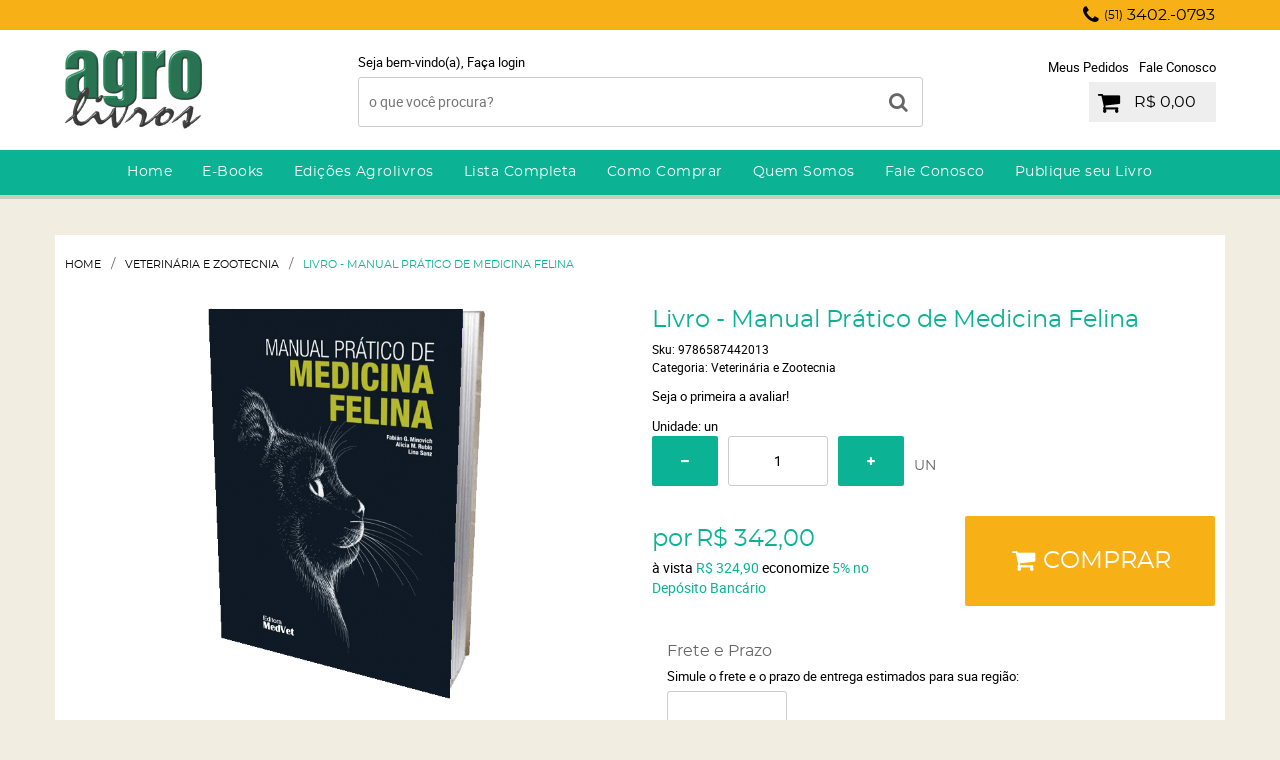

--- FILE ---
content_type: text/html; charset=utf-8
request_url: https://www.google.com/recaptcha/api2/anchor?ar=1&k=6LdRvoonAAAAAH2FMvhIgp7DX74qg1lZsQy4HbS1&co=aHR0cHM6Ly93d3cuYWdyb2xpdnJvcy5jb20uYnI6NDQz&hl=pt&v=PoyoqOPhxBO7pBk68S4YbpHZ&size=invisible&sa=submit&anchor-ms=20000&execute-ms=30000&cb=dp4j9wf0l8dy
body_size: 48814
content:
<!DOCTYPE HTML><html dir="ltr" lang="pt"><head><meta http-equiv="Content-Type" content="text/html; charset=UTF-8">
<meta http-equiv="X-UA-Compatible" content="IE=edge">
<title>reCAPTCHA</title>
<style type="text/css">
/* cyrillic-ext */
@font-face {
  font-family: 'Roboto';
  font-style: normal;
  font-weight: 400;
  font-stretch: 100%;
  src: url(//fonts.gstatic.com/s/roboto/v48/KFO7CnqEu92Fr1ME7kSn66aGLdTylUAMa3GUBHMdazTgWw.woff2) format('woff2');
  unicode-range: U+0460-052F, U+1C80-1C8A, U+20B4, U+2DE0-2DFF, U+A640-A69F, U+FE2E-FE2F;
}
/* cyrillic */
@font-face {
  font-family: 'Roboto';
  font-style: normal;
  font-weight: 400;
  font-stretch: 100%;
  src: url(//fonts.gstatic.com/s/roboto/v48/KFO7CnqEu92Fr1ME7kSn66aGLdTylUAMa3iUBHMdazTgWw.woff2) format('woff2');
  unicode-range: U+0301, U+0400-045F, U+0490-0491, U+04B0-04B1, U+2116;
}
/* greek-ext */
@font-face {
  font-family: 'Roboto';
  font-style: normal;
  font-weight: 400;
  font-stretch: 100%;
  src: url(//fonts.gstatic.com/s/roboto/v48/KFO7CnqEu92Fr1ME7kSn66aGLdTylUAMa3CUBHMdazTgWw.woff2) format('woff2');
  unicode-range: U+1F00-1FFF;
}
/* greek */
@font-face {
  font-family: 'Roboto';
  font-style: normal;
  font-weight: 400;
  font-stretch: 100%;
  src: url(//fonts.gstatic.com/s/roboto/v48/KFO7CnqEu92Fr1ME7kSn66aGLdTylUAMa3-UBHMdazTgWw.woff2) format('woff2');
  unicode-range: U+0370-0377, U+037A-037F, U+0384-038A, U+038C, U+038E-03A1, U+03A3-03FF;
}
/* math */
@font-face {
  font-family: 'Roboto';
  font-style: normal;
  font-weight: 400;
  font-stretch: 100%;
  src: url(//fonts.gstatic.com/s/roboto/v48/KFO7CnqEu92Fr1ME7kSn66aGLdTylUAMawCUBHMdazTgWw.woff2) format('woff2');
  unicode-range: U+0302-0303, U+0305, U+0307-0308, U+0310, U+0312, U+0315, U+031A, U+0326-0327, U+032C, U+032F-0330, U+0332-0333, U+0338, U+033A, U+0346, U+034D, U+0391-03A1, U+03A3-03A9, U+03B1-03C9, U+03D1, U+03D5-03D6, U+03F0-03F1, U+03F4-03F5, U+2016-2017, U+2034-2038, U+203C, U+2040, U+2043, U+2047, U+2050, U+2057, U+205F, U+2070-2071, U+2074-208E, U+2090-209C, U+20D0-20DC, U+20E1, U+20E5-20EF, U+2100-2112, U+2114-2115, U+2117-2121, U+2123-214F, U+2190, U+2192, U+2194-21AE, U+21B0-21E5, U+21F1-21F2, U+21F4-2211, U+2213-2214, U+2216-22FF, U+2308-230B, U+2310, U+2319, U+231C-2321, U+2336-237A, U+237C, U+2395, U+239B-23B7, U+23D0, U+23DC-23E1, U+2474-2475, U+25AF, U+25B3, U+25B7, U+25BD, U+25C1, U+25CA, U+25CC, U+25FB, U+266D-266F, U+27C0-27FF, U+2900-2AFF, U+2B0E-2B11, U+2B30-2B4C, U+2BFE, U+3030, U+FF5B, U+FF5D, U+1D400-1D7FF, U+1EE00-1EEFF;
}
/* symbols */
@font-face {
  font-family: 'Roboto';
  font-style: normal;
  font-weight: 400;
  font-stretch: 100%;
  src: url(//fonts.gstatic.com/s/roboto/v48/KFO7CnqEu92Fr1ME7kSn66aGLdTylUAMaxKUBHMdazTgWw.woff2) format('woff2');
  unicode-range: U+0001-000C, U+000E-001F, U+007F-009F, U+20DD-20E0, U+20E2-20E4, U+2150-218F, U+2190, U+2192, U+2194-2199, U+21AF, U+21E6-21F0, U+21F3, U+2218-2219, U+2299, U+22C4-22C6, U+2300-243F, U+2440-244A, U+2460-24FF, U+25A0-27BF, U+2800-28FF, U+2921-2922, U+2981, U+29BF, U+29EB, U+2B00-2BFF, U+4DC0-4DFF, U+FFF9-FFFB, U+10140-1018E, U+10190-1019C, U+101A0, U+101D0-101FD, U+102E0-102FB, U+10E60-10E7E, U+1D2C0-1D2D3, U+1D2E0-1D37F, U+1F000-1F0FF, U+1F100-1F1AD, U+1F1E6-1F1FF, U+1F30D-1F30F, U+1F315, U+1F31C, U+1F31E, U+1F320-1F32C, U+1F336, U+1F378, U+1F37D, U+1F382, U+1F393-1F39F, U+1F3A7-1F3A8, U+1F3AC-1F3AF, U+1F3C2, U+1F3C4-1F3C6, U+1F3CA-1F3CE, U+1F3D4-1F3E0, U+1F3ED, U+1F3F1-1F3F3, U+1F3F5-1F3F7, U+1F408, U+1F415, U+1F41F, U+1F426, U+1F43F, U+1F441-1F442, U+1F444, U+1F446-1F449, U+1F44C-1F44E, U+1F453, U+1F46A, U+1F47D, U+1F4A3, U+1F4B0, U+1F4B3, U+1F4B9, U+1F4BB, U+1F4BF, U+1F4C8-1F4CB, U+1F4D6, U+1F4DA, U+1F4DF, U+1F4E3-1F4E6, U+1F4EA-1F4ED, U+1F4F7, U+1F4F9-1F4FB, U+1F4FD-1F4FE, U+1F503, U+1F507-1F50B, U+1F50D, U+1F512-1F513, U+1F53E-1F54A, U+1F54F-1F5FA, U+1F610, U+1F650-1F67F, U+1F687, U+1F68D, U+1F691, U+1F694, U+1F698, U+1F6AD, U+1F6B2, U+1F6B9-1F6BA, U+1F6BC, U+1F6C6-1F6CF, U+1F6D3-1F6D7, U+1F6E0-1F6EA, U+1F6F0-1F6F3, U+1F6F7-1F6FC, U+1F700-1F7FF, U+1F800-1F80B, U+1F810-1F847, U+1F850-1F859, U+1F860-1F887, U+1F890-1F8AD, U+1F8B0-1F8BB, U+1F8C0-1F8C1, U+1F900-1F90B, U+1F93B, U+1F946, U+1F984, U+1F996, U+1F9E9, U+1FA00-1FA6F, U+1FA70-1FA7C, U+1FA80-1FA89, U+1FA8F-1FAC6, U+1FACE-1FADC, U+1FADF-1FAE9, U+1FAF0-1FAF8, U+1FB00-1FBFF;
}
/* vietnamese */
@font-face {
  font-family: 'Roboto';
  font-style: normal;
  font-weight: 400;
  font-stretch: 100%;
  src: url(//fonts.gstatic.com/s/roboto/v48/KFO7CnqEu92Fr1ME7kSn66aGLdTylUAMa3OUBHMdazTgWw.woff2) format('woff2');
  unicode-range: U+0102-0103, U+0110-0111, U+0128-0129, U+0168-0169, U+01A0-01A1, U+01AF-01B0, U+0300-0301, U+0303-0304, U+0308-0309, U+0323, U+0329, U+1EA0-1EF9, U+20AB;
}
/* latin-ext */
@font-face {
  font-family: 'Roboto';
  font-style: normal;
  font-weight: 400;
  font-stretch: 100%;
  src: url(//fonts.gstatic.com/s/roboto/v48/KFO7CnqEu92Fr1ME7kSn66aGLdTylUAMa3KUBHMdazTgWw.woff2) format('woff2');
  unicode-range: U+0100-02BA, U+02BD-02C5, U+02C7-02CC, U+02CE-02D7, U+02DD-02FF, U+0304, U+0308, U+0329, U+1D00-1DBF, U+1E00-1E9F, U+1EF2-1EFF, U+2020, U+20A0-20AB, U+20AD-20C0, U+2113, U+2C60-2C7F, U+A720-A7FF;
}
/* latin */
@font-face {
  font-family: 'Roboto';
  font-style: normal;
  font-weight: 400;
  font-stretch: 100%;
  src: url(//fonts.gstatic.com/s/roboto/v48/KFO7CnqEu92Fr1ME7kSn66aGLdTylUAMa3yUBHMdazQ.woff2) format('woff2');
  unicode-range: U+0000-00FF, U+0131, U+0152-0153, U+02BB-02BC, U+02C6, U+02DA, U+02DC, U+0304, U+0308, U+0329, U+2000-206F, U+20AC, U+2122, U+2191, U+2193, U+2212, U+2215, U+FEFF, U+FFFD;
}
/* cyrillic-ext */
@font-face {
  font-family: 'Roboto';
  font-style: normal;
  font-weight: 500;
  font-stretch: 100%;
  src: url(//fonts.gstatic.com/s/roboto/v48/KFO7CnqEu92Fr1ME7kSn66aGLdTylUAMa3GUBHMdazTgWw.woff2) format('woff2');
  unicode-range: U+0460-052F, U+1C80-1C8A, U+20B4, U+2DE0-2DFF, U+A640-A69F, U+FE2E-FE2F;
}
/* cyrillic */
@font-face {
  font-family: 'Roboto';
  font-style: normal;
  font-weight: 500;
  font-stretch: 100%;
  src: url(//fonts.gstatic.com/s/roboto/v48/KFO7CnqEu92Fr1ME7kSn66aGLdTylUAMa3iUBHMdazTgWw.woff2) format('woff2');
  unicode-range: U+0301, U+0400-045F, U+0490-0491, U+04B0-04B1, U+2116;
}
/* greek-ext */
@font-face {
  font-family: 'Roboto';
  font-style: normal;
  font-weight: 500;
  font-stretch: 100%;
  src: url(//fonts.gstatic.com/s/roboto/v48/KFO7CnqEu92Fr1ME7kSn66aGLdTylUAMa3CUBHMdazTgWw.woff2) format('woff2');
  unicode-range: U+1F00-1FFF;
}
/* greek */
@font-face {
  font-family: 'Roboto';
  font-style: normal;
  font-weight: 500;
  font-stretch: 100%;
  src: url(//fonts.gstatic.com/s/roboto/v48/KFO7CnqEu92Fr1ME7kSn66aGLdTylUAMa3-UBHMdazTgWw.woff2) format('woff2');
  unicode-range: U+0370-0377, U+037A-037F, U+0384-038A, U+038C, U+038E-03A1, U+03A3-03FF;
}
/* math */
@font-face {
  font-family: 'Roboto';
  font-style: normal;
  font-weight: 500;
  font-stretch: 100%;
  src: url(//fonts.gstatic.com/s/roboto/v48/KFO7CnqEu92Fr1ME7kSn66aGLdTylUAMawCUBHMdazTgWw.woff2) format('woff2');
  unicode-range: U+0302-0303, U+0305, U+0307-0308, U+0310, U+0312, U+0315, U+031A, U+0326-0327, U+032C, U+032F-0330, U+0332-0333, U+0338, U+033A, U+0346, U+034D, U+0391-03A1, U+03A3-03A9, U+03B1-03C9, U+03D1, U+03D5-03D6, U+03F0-03F1, U+03F4-03F5, U+2016-2017, U+2034-2038, U+203C, U+2040, U+2043, U+2047, U+2050, U+2057, U+205F, U+2070-2071, U+2074-208E, U+2090-209C, U+20D0-20DC, U+20E1, U+20E5-20EF, U+2100-2112, U+2114-2115, U+2117-2121, U+2123-214F, U+2190, U+2192, U+2194-21AE, U+21B0-21E5, U+21F1-21F2, U+21F4-2211, U+2213-2214, U+2216-22FF, U+2308-230B, U+2310, U+2319, U+231C-2321, U+2336-237A, U+237C, U+2395, U+239B-23B7, U+23D0, U+23DC-23E1, U+2474-2475, U+25AF, U+25B3, U+25B7, U+25BD, U+25C1, U+25CA, U+25CC, U+25FB, U+266D-266F, U+27C0-27FF, U+2900-2AFF, U+2B0E-2B11, U+2B30-2B4C, U+2BFE, U+3030, U+FF5B, U+FF5D, U+1D400-1D7FF, U+1EE00-1EEFF;
}
/* symbols */
@font-face {
  font-family: 'Roboto';
  font-style: normal;
  font-weight: 500;
  font-stretch: 100%;
  src: url(//fonts.gstatic.com/s/roboto/v48/KFO7CnqEu92Fr1ME7kSn66aGLdTylUAMaxKUBHMdazTgWw.woff2) format('woff2');
  unicode-range: U+0001-000C, U+000E-001F, U+007F-009F, U+20DD-20E0, U+20E2-20E4, U+2150-218F, U+2190, U+2192, U+2194-2199, U+21AF, U+21E6-21F0, U+21F3, U+2218-2219, U+2299, U+22C4-22C6, U+2300-243F, U+2440-244A, U+2460-24FF, U+25A0-27BF, U+2800-28FF, U+2921-2922, U+2981, U+29BF, U+29EB, U+2B00-2BFF, U+4DC0-4DFF, U+FFF9-FFFB, U+10140-1018E, U+10190-1019C, U+101A0, U+101D0-101FD, U+102E0-102FB, U+10E60-10E7E, U+1D2C0-1D2D3, U+1D2E0-1D37F, U+1F000-1F0FF, U+1F100-1F1AD, U+1F1E6-1F1FF, U+1F30D-1F30F, U+1F315, U+1F31C, U+1F31E, U+1F320-1F32C, U+1F336, U+1F378, U+1F37D, U+1F382, U+1F393-1F39F, U+1F3A7-1F3A8, U+1F3AC-1F3AF, U+1F3C2, U+1F3C4-1F3C6, U+1F3CA-1F3CE, U+1F3D4-1F3E0, U+1F3ED, U+1F3F1-1F3F3, U+1F3F5-1F3F7, U+1F408, U+1F415, U+1F41F, U+1F426, U+1F43F, U+1F441-1F442, U+1F444, U+1F446-1F449, U+1F44C-1F44E, U+1F453, U+1F46A, U+1F47D, U+1F4A3, U+1F4B0, U+1F4B3, U+1F4B9, U+1F4BB, U+1F4BF, U+1F4C8-1F4CB, U+1F4D6, U+1F4DA, U+1F4DF, U+1F4E3-1F4E6, U+1F4EA-1F4ED, U+1F4F7, U+1F4F9-1F4FB, U+1F4FD-1F4FE, U+1F503, U+1F507-1F50B, U+1F50D, U+1F512-1F513, U+1F53E-1F54A, U+1F54F-1F5FA, U+1F610, U+1F650-1F67F, U+1F687, U+1F68D, U+1F691, U+1F694, U+1F698, U+1F6AD, U+1F6B2, U+1F6B9-1F6BA, U+1F6BC, U+1F6C6-1F6CF, U+1F6D3-1F6D7, U+1F6E0-1F6EA, U+1F6F0-1F6F3, U+1F6F7-1F6FC, U+1F700-1F7FF, U+1F800-1F80B, U+1F810-1F847, U+1F850-1F859, U+1F860-1F887, U+1F890-1F8AD, U+1F8B0-1F8BB, U+1F8C0-1F8C1, U+1F900-1F90B, U+1F93B, U+1F946, U+1F984, U+1F996, U+1F9E9, U+1FA00-1FA6F, U+1FA70-1FA7C, U+1FA80-1FA89, U+1FA8F-1FAC6, U+1FACE-1FADC, U+1FADF-1FAE9, U+1FAF0-1FAF8, U+1FB00-1FBFF;
}
/* vietnamese */
@font-face {
  font-family: 'Roboto';
  font-style: normal;
  font-weight: 500;
  font-stretch: 100%;
  src: url(//fonts.gstatic.com/s/roboto/v48/KFO7CnqEu92Fr1ME7kSn66aGLdTylUAMa3OUBHMdazTgWw.woff2) format('woff2');
  unicode-range: U+0102-0103, U+0110-0111, U+0128-0129, U+0168-0169, U+01A0-01A1, U+01AF-01B0, U+0300-0301, U+0303-0304, U+0308-0309, U+0323, U+0329, U+1EA0-1EF9, U+20AB;
}
/* latin-ext */
@font-face {
  font-family: 'Roboto';
  font-style: normal;
  font-weight: 500;
  font-stretch: 100%;
  src: url(//fonts.gstatic.com/s/roboto/v48/KFO7CnqEu92Fr1ME7kSn66aGLdTylUAMa3KUBHMdazTgWw.woff2) format('woff2');
  unicode-range: U+0100-02BA, U+02BD-02C5, U+02C7-02CC, U+02CE-02D7, U+02DD-02FF, U+0304, U+0308, U+0329, U+1D00-1DBF, U+1E00-1E9F, U+1EF2-1EFF, U+2020, U+20A0-20AB, U+20AD-20C0, U+2113, U+2C60-2C7F, U+A720-A7FF;
}
/* latin */
@font-face {
  font-family: 'Roboto';
  font-style: normal;
  font-weight: 500;
  font-stretch: 100%;
  src: url(//fonts.gstatic.com/s/roboto/v48/KFO7CnqEu92Fr1ME7kSn66aGLdTylUAMa3yUBHMdazQ.woff2) format('woff2');
  unicode-range: U+0000-00FF, U+0131, U+0152-0153, U+02BB-02BC, U+02C6, U+02DA, U+02DC, U+0304, U+0308, U+0329, U+2000-206F, U+20AC, U+2122, U+2191, U+2193, U+2212, U+2215, U+FEFF, U+FFFD;
}
/* cyrillic-ext */
@font-face {
  font-family: 'Roboto';
  font-style: normal;
  font-weight: 900;
  font-stretch: 100%;
  src: url(//fonts.gstatic.com/s/roboto/v48/KFO7CnqEu92Fr1ME7kSn66aGLdTylUAMa3GUBHMdazTgWw.woff2) format('woff2');
  unicode-range: U+0460-052F, U+1C80-1C8A, U+20B4, U+2DE0-2DFF, U+A640-A69F, U+FE2E-FE2F;
}
/* cyrillic */
@font-face {
  font-family: 'Roboto';
  font-style: normal;
  font-weight: 900;
  font-stretch: 100%;
  src: url(//fonts.gstatic.com/s/roboto/v48/KFO7CnqEu92Fr1ME7kSn66aGLdTylUAMa3iUBHMdazTgWw.woff2) format('woff2');
  unicode-range: U+0301, U+0400-045F, U+0490-0491, U+04B0-04B1, U+2116;
}
/* greek-ext */
@font-face {
  font-family: 'Roboto';
  font-style: normal;
  font-weight: 900;
  font-stretch: 100%;
  src: url(//fonts.gstatic.com/s/roboto/v48/KFO7CnqEu92Fr1ME7kSn66aGLdTylUAMa3CUBHMdazTgWw.woff2) format('woff2');
  unicode-range: U+1F00-1FFF;
}
/* greek */
@font-face {
  font-family: 'Roboto';
  font-style: normal;
  font-weight: 900;
  font-stretch: 100%;
  src: url(//fonts.gstatic.com/s/roboto/v48/KFO7CnqEu92Fr1ME7kSn66aGLdTylUAMa3-UBHMdazTgWw.woff2) format('woff2');
  unicode-range: U+0370-0377, U+037A-037F, U+0384-038A, U+038C, U+038E-03A1, U+03A3-03FF;
}
/* math */
@font-face {
  font-family: 'Roboto';
  font-style: normal;
  font-weight: 900;
  font-stretch: 100%;
  src: url(//fonts.gstatic.com/s/roboto/v48/KFO7CnqEu92Fr1ME7kSn66aGLdTylUAMawCUBHMdazTgWw.woff2) format('woff2');
  unicode-range: U+0302-0303, U+0305, U+0307-0308, U+0310, U+0312, U+0315, U+031A, U+0326-0327, U+032C, U+032F-0330, U+0332-0333, U+0338, U+033A, U+0346, U+034D, U+0391-03A1, U+03A3-03A9, U+03B1-03C9, U+03D1, U+03D5-03D6, U+03F0-03F1, U+03F4-03F5, U+2016-2017, U+2034-2038, U+203C, U+2040, U+2043, U+2047, U+2050, U+2057, U+205F, U+2070-2071, U+2074-208E, U+2090-209C, U+20D0-20DC, U+20E1, U+20E5-20EF, U+2100-2112, U+2114-2115, U+2117-2121, U+2123-214F, U+2190, U+2192, U+2194-21AE, U+21B0-21E5, U+21F1-21F2, U+21F4-2211, U+2213-2214, U+2216-22FF, U+2308-230B, U+2310, U+2319, U+231C-2321, U+2336-237A, U+237C, U+2395, U+239B-23B7, U+23D0, U+23DC-23E1, U+2474-2475, U+25AF, U+25B3, U+25B7, U+25BD, U+25C1, U+25CA, U+25CC, U+25FB, U+266D-266F, U+27C0-27FF, U+2900-2AFF, U+2B0E-2B11, U+2B30-2B4C, U+2BFE, U+3030, U+FF5B, U+FF5D, U+1D400-1D7FF, U+1EE00-1EEFF;
}
/* symbols */
@font-face {
  font-family: 'Roboto';
  font-style: normal;
  font-weight: 900;
  font-stretch: 100%;
  src: url(//fonts.gstatic.com/s/roboto/v48/KFO7CnqEu92Fr1ME7kSn66aGLdTylUAMaxKUBHMdazTgWw.woff2) format('woff2');
  unicode-range: U+0001-000C, U+000E-001F, U+007F-009F, U+20DD-20E0, U+20E2-20E4, U+2150-218F, U+2190, U+2192, U+2194-2199, U+21AF, U+21E6-21F0, U+21F3, U+2218-2219, U+2299, U+22C4-22C6, U+2300-243F, U+2440-244A, U+2460-24FF, U+25A0-27BF, U+2800-28FF, U+2921-2922, U+2981, U+29BF, U+29EB, U+2B00-2BFF, U+4DC0-4DFF, U+FFF9-FFFB, U+10140-1018E, U+10190-1019C, U+101A0, U+101D0-101FD, U+102E0-102FB, U+10E60-10E7E, U+1D2C0-1D2D3, U+1D2E0-1D37F, U+1F000-1F0FF, U+1F100-1F1AD, U+1F1E6-1F1FF, U+1F30D-1F30F, U+1F315, U+1F31C, U+1F31E, U+1F320-1F32C, U+1F336, U+1F378, U+1F37D, U+1F382, U+1F393-1F39F, U+1F3A7-1F3A8, U+1F3AC-1F3AF, U+1F3C2, U+1F3C4-1F3C6, U+1F3CA-1F3CE, U+1F3D4-1F3E0, U+1F3ED, U+1F3F1-1F3F3, U+1F3F5-1F3F7, U+1F408, U+1F415, U+1F41F, U+1F426, U+1F43F, U+1F441-1F442, U+1F444, U+1F446-1F449, U+1F44C-1F44E, U+1F453, U+1F46A, U+1F47D, U+1F4A3, U+1F4B0, U+1F4B3, U+1F4B9, U+1F4BB, U+1F4BF, U+1F4C8-1F4CB, U+1F4D6, U+1F4DA, U+1F4DF, U+1F4E3-1F4E6, U+1F4EA-1F4ED, U+1F4F7, U+1F4F9-1F4FB, U+1F4FD-1F4FE, U+1F503, U+1F507-1F50B, U+1F50D, U+1F512-1F513, U+1F53E-1F54A, U+1F54F-1F5FA, U+1F610, U+1F650-1F67F, U+1F687, U+1F68D, U+1F691, U+1F694, U+1F698, U+1F6AD, U+1F6B2, U+1F6B9-1F6BA, U+1F6BC, U+1F6C6-1F6CF, U+1F6D3-1F6D7, U+1F6E0-1F6EA, U+1F6F0-1F6F3, U+1F6F7-1F6FC, U+1F700-1F7FF, U+1F800-1F80B, U+1F810-1F847, U+1F850-1F859, U+1F860-1F887, U+1F890-1F8AD, U+1F8B0-1F8BB, U+1F8C0-1F8C1, U+1F900-1F90B, U+1F93B, U+1F946, U+1F984, U+1F996, U+1F9E9, U+1FA00-1FA6F, U+1FA70-1FA7C, U+1FA80-1FA89, U+1FA8F-1FAC6, U+1FACE-1FADC, U+1FADF-1FAE9, U+1FAF0-1FAF8, U+1FB00-1FBFF;
}
/* vietnamese */
@font-face {
  font-family: 'Roboto';
  font-style: normal;
  font-weight: 900;
  font-stretch: 100%;
  src: url(//fonts.gstatic.com/s/roboto/v48/KFO7CnqEu92Fr1ME7kSn66aGLdTylUAMa3OUBHMdazTgWw.woff2) format('woff2');
  unicode-range: U+0102-0103, U+0110-0111, U+0128-0129, U+0168-0169, U+01A0-01A1, U+01AF-01B0, U+0300-0301, U+0303-0304, U+0308-0309, U+0323, U+0329, U+1EA0-1EF9, U+20AB;
}
/* latin-ext */
@font-face {
  font-family: 'Roboto';
  font-style: normal;
  font-weight: 900;
  font-stretch: 100%;
  src: url(//fonts.gstatic.com/s/roboto/v48/KFO7CnqEu92Fr1ME7kSn66aGLdTylUAMa3KUBHMdazTgWw.woff2) format('woff2');
  unicode-range: U+0100-02BA, U+02BD-02C5, U+02C7-02CC, U+02CE-02D7, U+02DD-02FF, U+0304, U+0308, U+0329, U+1D00-1DBF, U+1E00-1E9F, U+1EF2-1EFF, U+2020, U+20A0-20AB, U+20AD-20C0, U+2113, U+2C60-2C7F, U+A720-A7FF;
}
/* latin */
@font-face {
  font-family: 'Roboto';
  font-style: normal;
  font-weight: 900;
  font-stretch: 100%;
  src: url(//fonts.gstatic.com/s/roboto/v48/KFO7CnqEu92Fr1ME7kSn66aGLdTylUAMa3yUBHMdazQ.woff2) format('woff2');
  unicode-range: U+0000-00FF, U+0131, U+0152-0153, U+02BB-02BC, U+02C6, U+02DA, U+02DC, U+0304, U+0308, U+0329, U+2000-206F, U+20AC, U+2122, U+2191, U+2193, U+2212, U+2215, U+FEFF, U+FFFD;
}

</style>
<link rel="stylesheet" type="text/css" href="https://www.gstatic.com/recaptcha/releases/PoyoqOPhxBO7pBk68S4YbpHZ/styles__ltr.css">
<script nonce="VISWRso1T_zrfqDWn9uAhA" type="text/javascript">window['__recaptcha_api'] = 'https://www.google.com/recaptcha/api2/';</script>
<script type="text/javascript" src="https://www.gstatic.com/recaptcha/releases/PoyoqOPhxBO7pBk68S4YbpHZ/recaptcha__pt.js" nonce="VISWRso1T_zrfqDWn9uAhA">
      
    </script></head>
<body><div id="rc-anchor-alert" class="rc-anchor-alert"></div>
<input type="hidden" id="recaptcha-token" value="[base64]">
<script type="text/javascript" nonce="VISWRso1T_zrfqDWn9uAhA">
      recaptcha.anchor.Main.init("[\x22ainput\x22,[\x22bgdata\x22,\x22\x22,\[base64]/[base64]/MjU1Ong/[base64]/[base64]/[base64]/[base64]/[base64]/[base64]/[base64]/[base64]/[base64]/[base64]/[base64]/[base64]/[base64]/[base64]/[base64]\\u003d\x22,\[base64]\x22,\x22wrzCk8KwwpjDuRtKw68Cw5HCg8K2wrMAcMO/w6LCgCvCnWTDtMKsw6VPdsKXwqgvw6bDksKUwqzCpBTCsho9NcOQwr1RSMKIHMKVVjtgRmxzw67DgcK0QXQ2S8Ovwpgfw4oww4c8Jj57RC0APsKkdMOHwr/DuMKdwp/CiE/DpcOXFMKdH8KxOcKXw5LDicKrw5bCoT7CriA7NV1uSl/[base64]/wpkww51ndDRWeWnDknTDi8OxXCdlwpsFXAfCg1omVMKdM8O2w7rCqRbCoMK8wpHCkcOjcsOpbiXCkhFxw63DjGvDucOEw48dwpvDpcKzGC7DrxoQwpzDsS5cbg3DosOawq0cw43DkTBeLMKow452wrvDqcKyw7vDu3Iiw5fCo8KHwphrwrRgEsO6w7/Cj8KOIsOdJMKIwr7CrcKzw6NHw5TCmMKXw498W8KmecOxEMOXw6rCj0rCj8OPJBvDgk/Cunc7wpzCnMKPN8OnwoUbwqwqMnsSwo4VO8KMw5AdNEM3wpENwqnDk0jCosKrCmwkw5nCtzpXHcOwwq/DlsOwwqTCtEbDhMKBTA5VwqnDnVZtIsO6wrpqwpXCs8OQw6N8w4dRwqfCsURqbCvCmcOTKhZEw5jCtMKuLytUwq7CvGDCpB4OAhDCr3wfOQrCrU3ClideO1fCjsOsw47CjwrCqEkkG8O2w7oQFcOUwqs8w4PCkMOtHBFTwqzCvV/[base64]/[base64]/[base64]/[base64]/Dh8KGdD4ww49YSsOJw7DDqcOHAMK8ZMK/w6XCrsKoEFRSwr4XPcK1VMODw7fDpS3Ci8O2wofChwoQLcOjJh7DvhMUw7tsfHFMwoXClFVAw4LCgsO9w5MRQMKXwonDusKVFsOjwpvDkcO0wpbCjRjCpVRyanLDqsKcL01awq7Dg8K8wpV/w4rDv8OiwojCpWRgXEEQwo0HwrTCqDUdw6I/w6MJw7DDosOUUsKqY8OPwqrCmMKgwpHCi3Jqw57CnsOzciY6G8KuChjDhxvCpSjCosKMeMKMw7XDqMOUaHjCoMKMw5wlDMK1w4PDvkvCnMKSGU7Dt1LClCzDlGHDvcORw55ow4TCmiTClwgTwpwRw7h9D8K/VMOrw5xSwrxewp/Cn3fDs0cow4nDkg/Cr3rDiRsMwrrDscKQw4F1fivDhDrChMOqw487w7jDn8KdwqLCiG7CmcOmwoDCvcOXwqMeIA7Ci1rDgjgqO27DgWYLw70yw6/ChFTCqmjCmMKYwrXCjBMBwq/[base64]/Di3tkXmrDlCdvMXZqwqXDoMKiAxVaw7R0w7Vfwr/DjHXDp8OkGVDDg8Ozw6JHwqNGw6Znw4rDj1F/DcOAf8KAwpEHw51kHMKGEi4yfnPDixPDgsOuwpXDnX5jw6jCvlbDp8K6JRbCkMOEbsORw6s1O0bCqWYHYEnDksKDOMO2wqI+w4xwIS8nw5nDosKEWcKbw59Xw5bCmcKQfMK9ZT4jw7EHYsKqw7PCtDbCosK/MsOYDCfDiXVDcMOBwp8rw5XDosOsFnpDenhkwrdGwrtxIcKJwplAwoPDrGMEwqLCtkw5wpTCmD4HUcOFwqLCiMKIw4PDkH1ICXPDmsOfXBwKIcKXBAzCrVnChsOnXHTCpQI1B3zCpB/[base64]/[base64]/[base64]/CokEdBwoQw6QlPUBnw4QZw7LDrMOywolZPcKqwqVePm9fZHTDk8KMLsOWAMOtWhU3wqBBdcKMTn9hw7gXw48Gw4vDocOHw4IzYB3CuMK/w7LDlyVwMVVQTcKoJSPDkMOfwphBXsKifGk7P8OXcMOgwq8RA2A3ecKGBC/Crx/CisKEw6PCncOlZsK+wr0Kw73Cp8KeBifDrMKwMMK9AyBoC8KiLXfDtDAmw5vDmzfDvETCvgPDoBjDvxUIwp3DmUnDjMOxMWAKJMK+w4V2w6QdwpzDhiMqwq9DHsKgRj3CksK6KcOvaHLCsxfDh1EaXRU9HsO6GMOvw7o0w7xVPcOlwrjDlTAZOHDCoMKfwqFCf8O/AVXCqcOywpDCjsORwpRlwpwgXSYbVVLCsFrDoWvDglDDlcKkSMOYCsOgAC7CnMOoFQLCmX11VwDDmsKEGMKrwoINaA45dsO0MMK/w7ELfMKnw5PDomoGGjnCkhELwqgIw7DDk1bDtXBrw6tswp/Cul/[base64]/[base64]/QMOKwovDgMKkew3DlsO/LRvCnsKEw4/CrMOswo4SUsKQwqQQEAHCiwzChFvCuMOhQ8KwGcOrVGZ0wqfDniJjwq3Cl3NbfsOVwpFuIlV3woDDisO6XsOpIQxXaC7Dm8Orw49Dw4XCnzXCnWPCsD3DlVpJwrPDqMOww5csGMOsw77Cp8KRw6cqAMKRwovCocKJFMOMZcK8w5xHBgd/wrjDl0rDssOGWMOTw6ITwqpNMMOHb8OmwoI+w4cmaxzDuwFaw4rCkjknw5AqGAHCqcK9w4HDo13Cgn5NQ8OndQDCqcOawpfCiMOSwobComccFcKMwq4RYRXCq8OGwrIXETVyw53CkcKqScOUw5lwNyTCs8KFwo8Dw4Z1dMK5w5vDpMO+wr/[base64]/DgsOXd8ODQsOFwrRGYsO1w5vCu8KNwr3CqAgcDFbDlVgkw5JpwoJYccK6wrvCosKFw6olwpfCuCccwpjCssKmwrrDkWEKwolHwqBSGsKuw4bCvCHCj2vChcOBfMOKw4PDrsKBB8O+wqvDnsKgwqE7w5hDXBHDlMK9Fnstw5HCksKUwp/DosKXw5pOwqvDlcKFw6Erw4/Dq8O2w6LCjsKwezU0FC3DicKSRMKUXy7DsQ4qNlfDtgJrw53Dr3XCo8OPwoAHw7YcdGx1ZsK4w7I2XENqwpTDu2wDw5HCnsOPcAYuwoEbw4/[base64]/wpDCtMOdXMObwo0CNMOcYDDCgsKlw4TCiQPDpsOyw4PCvcOWL8OXbwlgYMKOAzgPwpJLw6DDvBNgwolJw64/RyvDrsKew7VgEMKUwoHCvSAPKMOSw4bDu1TCtQcEw5MmwrIeC8KJTz0owoDDq8O5FH1Ww5gew5XDhg5vw5zClCMeTy/CtAkSfcK7w7jDllx4JsKELEUkOcK6KBkuwoHDkMKVCGbDtsOEwp/DsjYkwrbDnMOsw7cFw5rDg8O4JMO5HA1awpLCqQPDiV4SwoHCtQhuwrrCrcKBe3YDNMO2DBRNaljDhsO8IsOfwpLCncOjaGpgwrF/PMOTTcKQMMKSNMOsJsKUwrnDkMOQVVrCixQmw6fCtMKjYMOaw6FWw5vDv8K9KyNzX8OMw4fCl8O8Sws7ZsO2wpVKwr3Ds2nDm8OBwqNECsKIbsKjLcKbw6/DocOwRDINw7kqw6lcwoLCjgjDgcKnOsOawrjDk3tcw7JBwo9dw45awpLDvAHDqi/[base64]/w4/DrcK2w58UwrjCvUTCosOsdMKhwrJLFjQnBwrCgzIxIxHDqwjCokQRwoUOwp7CijoIR8KpEcOvfcKOw4XDkQhDG1/[base64]/w6zCqcKmKMKDw7LDl3d4wqbCsMKZw49QQR/[base64]/CvMKVwr3CtsOrBhECO2Yzw75KwrsXw6RiwrhuIVPCpG/Dij3CsG8HVsOQHggQwo8nwrPDtinCpcOUwpBiHMOmQn/CgF3CmsODcAjCgnzDqkUyScO3ZFQOfXnCjcO1w4JNwq0XE8OWwoTCg0HDosO4w4AjwoXCtXrCvDkMcB7Cql0JTsKNE8KlKcOqRMO1asOZcTnDisKAIMKrw4TCicKke8Krw4d9W2vCmyHCkj/DjcOowqhfc1bDgWrCjggtwpl5w4YAw4tXRDZywqcoaMOlw4tAw7dQEwPCucO6w53DvcOxwpkaPSLDmys3HMOOV8O3w5IUwo3CoMOELsOMw4fDsCTDuBfCuhXCoUvDoMKpL3jDjRJyMGHCkMO6wq7DpMOlwpjCoMOdwrnDnRhDRi1Owo/DqCpvVCoDO1gHR8OWwrPDliILwrTDhx5pwpR7UMK4NsOOwobDp8OScwHCu8KdDG03wpPCk8OnAjhKwp5dLsKpwp/DkMK0wr8Xw7gmw7HCmcK6R8OZIWBFAMOUwo1UwozCp8KfEcO5wp/Dt1XCtMKqTcKhbcKLw7B3w6jClTd0w6/CjsOhw5LCiHHCsMOmZMKaPnNWHywIPT9Vw49OUcKmDMOJw4jCrsOgw5fDhSbCs8KAKknDvVrCuMO9w4NxSjFHwpNQw5sfw4jClcOXwp3DrcKPUsKVPWcawq8+woYLw4MYw6nDmMOzSz7CjsK7fl/ChwjDrSfDr8KCwozCosOxDMK3EsOjwpgSMcOhfMKGwpYcI37CqU7CgsKgw5/[base64]/[base64]/DvkPDkcKdwrjCqsO6w5AnwpnCuB8Ew4VQwohlw50WXBPChcKnwowLwrlDOUAhw74APMO/w6DDlgNTOcOJTsKKNcK4w5LDhMO2G8KefcKsw6DCnQ/DilrCgxPCusK1wqPCisOqYV3DmgU9dcODwqDDnW15dFpfdVwXacOYw5sOHSRcWUhAw5Vtwo8dw6UqIcKCw4hoF8OAwoJ4wrjDrsObRUQpHUHClitmwqTCl8K2Cj8pw752NcOhwpTCo1/DqAYrw4A/AcO4AsOWLyzDvgDDl8OlwpDDuMKqfx8Te3BCw5RAw6A+w7LDlcObIm3CpsKIw6sobz14wqMaw4fChcOPw4E8BcOywpPDoybDuAwfPcOgwpJeEsO/b0DDmcKPwr1ywqXCi8KCQRrDh8Oqwpkdw5wdw4jCg3UxZ8KYCipoWl7CmcKINxEKwo/DjcOAFsOfw53ChBg6L8KVY8Kuw5fCnH4McWrCqzNVaMKMFMKvw4t/DjLCqcOmOQ1vAgZSZBJAFMO3EWfDgj3Dmh0zwpTDuGpqw4lyw7PCjkPDvh97B0jDjcO+YELDr2sPw6nDgTvCi8OzeMK6LyJVw7LCmG7CjVZCwpvCoMObJMOjJcONwoLDh8OYUHdvDkbCp8OFERjDj8K/MsOZTcKMZ37CrkJbw5HDlinDhUvDnh43wo/DtsKwwpvDrntQc8O8w7MuIxkjwppZw70aAsOrw7Miwp4LLi5OwrpJeMK8woPDmMORw4oXK8OYw5/DjsODwqoPOhfCjsO8YMK1Yj/DgQoawofDljrCsSplwpPCo8K0I8KjJg/CrMKDwooSLMOkw7PDoT4mwo80NsOOCMOBw4jDhMOFFMKJw41FGsOrZ8OiLVUvw5TDgVfCtgnDvh7CrUbCnCVORWwxfExEwqrDv8Ojwo59T8OjPsKKw7nDv1PCvsKQwogKHsK/eF58w4EQw4EGMcO5fQYWw5YGEsKecsOiaC/[base64]/L8Oww7gXw6bDiEHDgsOzwp3Do8KjbMOGWMOdw5HDisK8eMK4asKxw7bDuz7DqEfCvkJMNibDpsOZw6rDizXCtMORwq1fw6jCpH0Dw5TDmlcEf8KnX2/DrFjDs3/DkB7Cs8KJw7kqecKuOsOEE8K3YMOOwrvCr8OIw6Efw4Umw5lmDD7Dn2zDhcOUesOQw69Xw4nDiQDCkMOfLFlqMsOaCcOvI0bDtsKcEGECacOIwpZcT2nDhlUUwoE8ZMOpMXMpw4/DoWjDhsOkwq5vEcOWwrDCnXYTw4Vkf8OjEDLDjlrDhnURc0LCmsKEw6TDjhgkZ0cyYsKRwrYNwpRZw5vDimg1Oy/[base64]/Cskg9dAtMU8OZw6HCqj9JXVQIwrHCh8Kle8OvwqrDslfDrEDClMOqwo09RygHw4AmDcK4KsOcw4/Drl8ae8O2wr9/b8OAwo3DlhHDjVHCtkU8X8Obw6ERwr92wpJ/[base64]/Dv3dSwrxPQFjDmiDDmcKnA1YrBcKhD8KowqnDuGhDw7rCvDbDnAzCm8O4wrkKKnrCvsK+blRRwpEjwq4SwqjCnsKJdjx8wp7CgsKNw7cQbW/DgcOtw5jCnBwzw7bDgcKpIkRvfMOGEMOEw6/[base64]/Cn8Kww445B3/DgsO5PRFlMcOtOMO7WiDDmmHCrsOEwqg3C2vCtjBNwq0yLsO0VmF1wrDCrsOXGcK6wrrCkCADCMKyfGgbbMOtZTDDm8K7THTDjMOWwopCbsKDw5fDu8O3YSMKbT/[base64]/DusK1bhbCvwQ2wr3Dn8OdwoVCwoo2X8K9wo7DnsOueztSaxbCmyMZwrcYwptfBsKdw6bDgcOtw5A4w5EVWRw7SGvCj8K0JR3Dj8OlbMK9UyrCisKaw4nDssO2MsOHwoUJTzY9wpPDisO6B03CjcOyw7rCjcOSwpZJN8KmaxkwNXspFMOmbsOKYsO6RWXCmDvDocK/w7h4HHrDq8O/wo/CpCNXaMKewqJ+w6gRwq4YwrfCilgwaBPDq2fDpcOuesO6wqBWwoTDucO1wo/DiMOyD2FKdVPDkEQJw4PDozEKDMOXPMO2w4TDt8O/wrfDmcK8wqNsfsK2wp/[base64]/wr85AMOfwqvCjBzClMKCIMOcc8KTwqvDr1bDrVYYwqPCg8Ocw7cdwqJUw5vCh8O/SDjDqWVQFUrCkznCqhfCsXdiIgHDssKwbhJkwqDDnE3DrsKOM8OsCTZWIMOKScK1wojCuDXCuMODDsOLwqHDusKEw4MdeVPCrsKBwqJXw5vDhsKEGsK/UcOJwovDu8OZw44GaMOWPMK+U8Ovw785woRQGXZ7dj/CscKPMR/[base64]/CmSZbLA3DpicWwrFgw4x4w4TCjmzDv8OCLmLCiMORwqkYRMK0wqjCpU3Co8KRw6YMw4tdB8O6KcOEJMKEa8KtQMOSflPDqHnCgsO6w6rDuCDCqmQew4UKBVbDrMOyw7bDv8OnMRbDgC/[base64]/[base64]/wrNaRsKpAFrCoiTDmkpfw5kLR8OtDStCw75bwoXDksOmw5tNLF5hw4QqaSPDo8KWehkBSm9jdnhrahpXwr8pwrvCrCRuw5Ucw7hHwp46w6BKw5gbwqE0w5bCsAvCnDoSw7TDhx8VDQNFQ3Qnwrl4MFNSY1LCnsObw4/[base64]/CpMK2DWfCr8KpwrEvwo7CjALDgjsew4wNJsOPwrQ+w44jLm7CiMOxw7MrwqDCrCfCnVFLGV/Dm8OhKgcMwqonwqFWZDTDmDPDgcKWw6ARw7DDrUExw4Ewwp9PFibCnMKYwrQBwpsawqRJw4lDw7g/wqg9KCJmwrLCtyfCqsKww4PDoRQCAcO2wonDjsKAGwkQOTDDlcKGeDHCosOsUsOtw7HCr0R0WMKwwrB9XcOtw7N6EsKoFcK8AHVdwoDCksOaw6/Cjg4nwrxaw6LCiBHDr8KRfFhuw5dIw4JIBm7DhsOnbBTClDsOw4BHw74DEMKuTS4Kw5HCrMKza8K2w4tfw7ZgcSgIQTfDrUApBcO1fgjDlsOTPcOHVlImMsOMFMOcw4DDhizDgsOhwpwyw5RvFEpTw4/CrC4TZcOZwrY1wqLCoMKaA2Frw5nDvhBwwrXDtzZeOVXCkVXDo8OiZl5Nw4zDnsKtw78kwojDkW7CoETDv3nDtCcIeC3Dk8Kkw6pwLsKDDwJRw7MLw6g7wqjDrhQBEsOawpTDncKIwr/CosKZKMKyOcOlGsO6c8KCC8Kcw4/CocOtecOcS2h0wrPCgsKlHMKLZcOFQhnDjE3CosO6wr7DkMOoNAJzw6LDrMOxwqF8wpHCocOMwozDr8KzMlXDqGnCsGrDn3LClsKzP0TDknJBeMOww4cbFcOpRMOhw78Mw5HDln/[base64]/w5JnGsOdf8O3CVg9asOXw6HClwQsw7EXwozCtFXChxHCsw4ASnDChcOww6LCocKRQBjChsORH1EsM302w7XCpsKpecKPGDLCvsOsKglbQy4sw48sW8KEwrTCnsObwqNHUcOtP3clwpjCgCZ7RcK1wqvCmW4mSSs/w57DrsOlAsOhw5zCuAxEO8KZfVzDtFDCn04ewrZyAMKrWsOmwrvDoxzDhApEMMO3wrI6aMORw4vDksKqwoxfLFstwobCk8OyQysrQAXCjEkaQ8KcLMKgfGMOw7/[base64]/Cp8Kew73Dr3sOE8KUwqBzw4BJFMKjwo/CucKyESPDhMOSWhzDncK2KGjDmMK2wrvCkivDoV/CoMKUwot6w6HDgMOWOXzCjC/Ci1PDkcKow7nDmw3DoEMTw6IcDMOvRcOUw4rDkBfDhCLDiRbDlBdxJHoswrkBwqDClAYzW8K3L8OFw6lKfSoswrs9dXTDqzPDo8Oaw47DpcOOwqwGwrYpw5xNbMKawph2w7bCr8KYwoNVwqjCmcKBS8KkaMOBNsO0aRsOwpoiw5F/[base64]/[base64]/IsOifmTDtcOEKMKRR3NFWcO0wrE0w4JdKcOhaGdzwrnCiXE2PcOiBG3DuHTDvcKdw7HCm1R5QsK+QsK4GFLCmsOubCfDosONf3vCnsKLTUzDoMK5D1jChgjDnxzChxXDkE/DsSMNwrnCrcOtZcK1w7kbwqR+woPCvsKhSGNbAQJFw5nDqMKiw4wkwqLDoGTDjx8XX3fCqsKjAxXDscKwW2fCrsKYHAjDkxfCqcO7VCfCvz/[base64]/eFXDtMKCGWcYU8KYZcKFP0/DhHMmw7dsPHTDrAoRNXnCisKqHMO3w6nDsHEGw7Usw54qwr/DiyEnwojDrcO5w5Riwp/DocKww6kXWsOgwpjDpyM7YsKjLsODKgApw5B3eRvDu8KSTMKfw7sVQcKreWrDiQrCicOgwo3Cu8KuwpZdGsKAacK7wpDDhMKUw5Bww73Do0vCoMKMwqFxVylWYSMJwqXDtsKBUcOvB8K2Oy/CkgHDtsKIw6EQwqMGDcOCDxV+w7zDkMKmRlBqSCDCh8K3TmTDhWx/[base64]/DpyXCqBzDk3nDocKnwo0+cMOywrnCiCXChMK1TBbDu048UyhvV8K5LsKSAzrDvyFfwqgxIS3CuMK3w7XCh8OKGS08w4jDvxBEbQPChsK2w63CmcOEw6/[base64]/PsKqwoByBsOCwrZHwpHDg1DCuFU2wpLDg8KSw77ClcOYJcONwovDqsKRwpluR8KYbSxow6/CuMOQwr3CsEoNChcYH8KrAULCjcKHHXDCjsKRwqvDnsOhwpvCvcOBFMO7w6TCpsK5d8KxUsKQw5MjNU7Ch0EUb8Kqw4bDpMK0VcOqY8OjwrJhMR7CqxLChm5bAggsKWBYYlZPwoxEwqAwwqLDl8KyM8ODw4bDnXtsGWgAXsKXdX/[base64]/Cp3nDpzpARMOVC8K0wpowwqjCu8Ocw53DhcOQw4UpQMKFwrdMacKsw7bDtEnCoMO6w6DCh1hJwrDCm0bClHLCmMONfCfCsWdAw7TCjTI9w53DnMKZw5vDmRTCl8OXw4p+w4DDhUnCkMKwLgI6w77DrTfDr8KKJsKVasKvL0/CkApcK8KPSsOyWyPCvMKfw5w0IX/DsHcJS8KXw6LDlMOGQsOgJcOcbsK4w6vCuhLDpRrDjsOzb8Kdwr8lwrjDuQ07e2jCuUjCplxsCWVjwq/[base64]/wqjCpcOWwozDssKiwrDDniDCki/DtEXDqMKgCcKyXsOHXMOIwrrDo8OhL33CrWNpwoQqwosQw6fCnMKDwodowr/CtXM+cHkCwroww5DDkA7CuUF7wrTClAtuDX/DiGl+woHCqBbDscO4Wm1IHMO/w7PCjcK3w709HMKvw4TCsj/CkQvDpUA5w5ZxQxg9w4xFwp8Zw5YPKsKoTy/DpcKCURfDlzDCvQjDmcOneX0VwqTCnMOWfWfDrMOZEsK7woQ6S8KCw5sXTl19eQlfwonDosOvbsK8w4nDksO7ZMKdw61PJsOKIEjChUvDrHHCnsK+w4/CnxY4wrFCG8K2B8KlCsKyTsOGGRPDucOTwoQYMQrCqSk/w7HCggRuw7Z9SlJiw5crw7Fow77ChMKCSMKmeAAUw6gZTcKgwozCtsOMbV7CmEg8w58nw6vDkcODBHLDtcOoYFLCs8KNwqDCicK+wqPCicKACsKUHlrDkMK2FMK8wpELHB/[base64]/ChcOxIsKHwr/[base64]/DgsK5PTB2w70CwpTDisOqwrzCgcObwoN8wpXDksKYJ1DCl3LClE9aN8O9esOwX39kETfDkBsbw4MqwqDDkXUCw4sXw7tlGDHCq8KqwonDu8OCT8KmP8O4ckPDiH3ClkXCgsKhKlzCs8K6EHUlw5/CvVLCucKAwrHDpDTCpgwiwoBeZ8KAQFI5wpgOeTvCjsKLw7tmw7QTWSzDq3ZEwpM0wrTDgUfDmMKuw7Z9KzrDqRjCq8KAPsKFw7ZYw6EeKcO2w7XCnUnCuxzDtMKIa8OAU2/DmxYpLMO/KAs4w6DCkMOjcDXDtsKWw7tieDXDp8Kdw5PDhcOCw6h5MHDCiyfCqMKoBD9qD8OVWcOnw6/CrMK2RWYvwoNawpHDmcORKMK/[base64]/CmMKmwoxzRcOuDcK3w4ZDRUrCuWsbd8OswpgGwovDsFvDs23DocKAwp3DsEfCk8K+wp/DosKhcSVGVMKtw4nCl8OqUz3DkFnCoMOKaljCjsOiZMOGwqfCs3vDl8OzwrPDoABkwpkxw6vCr8K7wqvCo2FLIxXDl1vDo8KjFMKVMilyPAYec8K8wqF5wpDCi0Y3w6N7wp1pMkB3w5wMHQnCtmXDgzhBwoxTw5jCjMK/fMKxLyQfwrXCs8O0QF8lw7dRw4VwdGfDt8Oxw5lJZMKiwqfClRhNOcOewpDDnmVXw6ZCEsOGeFvCtm7DmcOmw65Zw5fCgsO/[base64]/CtMOWX8OhwqPCtwgcPMOew7zDgMKVwoPCmhjCucO7F3VgYsO1TcKvTyFrXcOoDynCtsKIVyAcw6MEXEtBwoDCncORw5/Dr8OCYSpAwr9Ww6g8w4DDvQovwpogwrLCisOWYsKLw7jCj37Ct8KMJjsmacKPw53CrXweQQ/Dh3rDvwNkwo7DlMKzTz7DhRYSIsO0wqLDsmzCmcOywoFBwq1vKUYiC3lIw4jCo8K/wqtNMDnDpAPDvsOlw6vClQPDr8OxBQLDpMKsHcKtW8Krwq7CjTzCpMKbw6/CnxrCgcO/w5nDtsKdw5Zvw68BSMOYZhLCg8K1wrDCjnjCvsOpw6jDgndBJcOtw4vDggLCrn7CkcK5NEjDv0bCl8OXQHvCl1ooVMK5worDgy8qcQ3CtcKmw5E+a3pswq/DlB/DsWJwLVtzw6zCrj45BE5rKAbCk2dHw57DjG/[base64]/w5Z5wpXDqSbCgMK8wqLDt2I9w7wawoTCuw/[base64]/CoCwNZTRkw4HDrMKJwqsPIlrDrMOQwqkfcFNPw4QJw5EuNsKQcjXCo8O8wq3Cri0RIMOdwqsZwq4cQ8KROcOFwoVKFiQ7HsK4wrrDsiHDnzwXwqMJw4nCjMKdwqtQWU7CllNew7QCwp/Dl8KuTHwRworDhGY8KVxWw7/Dr8OfTMOiw6LCvsOIwpXDjsO+w7kDw4pvCy1BTcO+w7TDtysjw6HDq8KbRsOHw4fDhMKuwoPDrcOxwqTDiMKqwqPChCDDnHXCvcKvwoF5csO/wpgrb1nDkg8wDhPDuMOiWcK6U8KNw57DtTIVaMK1BFDDu8KKWsOkwqVhwqhGwotUY8ObwqwAX8O/fA1QwotZw7PDnQXDpU5tJH3DgDzDkRZBw68dwoXCi3wyw5XDpsKgwq8NEVzDrEnDocO1MVfCicO/w64xHsOcwoTDqmc7wrc4w6PCjcOzw7wrw6RpEnrCujAuw6dewrLDqMOxWWvCikVGM1vCmcKwwrxow6rDgR3DisO3wq7CicK7LAE6woxJwqIrD8KxBsKpwpHCgcK+wrDCksOdwrsOTlzDqVtoejNdw4VJe8KQw6N5w7NHwq/Dr8O3dcODGW/CniHDvx/[base64]/Y8K2AcOgw4zDkCsZVcKTRnIHwrzCu0LClcO7wp/[base64]/Ci8ONIkHCryzDk3nCrTM6RgzCiylzLWwpwqF7wqc0ZxPCvMOzw7LDscK1G0pvwpNXMsKVwocVwrNTDsO8w7LCt08yw59ow7PDjwJqw7hJwp/DlyjDqV/[base64]/[base64]/ClsKAG8KZAGx/aBbDq8OZw5U+H8KVwrsGesKWwrllC8OxD8OFNcOZEcK4woPDkS7CucKxBXctPMOrw4AhwoPCoX8tH8K2wroSMSDCjzkHIScJYRLCj8Kkw67CpiPCnsK/w4sSw5ZewoUmMsOZwogjw4IAw5HDkXsEGMKVw6s8w7kEwqzDqG09NFzDrsOBDh0ew57CqcOawq/CjnfDscOaKT0YMmZxw7sYwrzCuRrCkW4/wrRGbi/[base64]/CvMKXw5Z3w5F6A8OwKsKjIjpRwoNmw5xlw7Miw4Raw4IfwqvDr8KND8OIYsOZw5FrTMO7AcOnwoV/wr/[base64]/Cr07CosOLwqTCj3vDtDPDlcOzw7jDr8OFN8KDFMKaw5hFOsKRwqE3w6DCs8K3VcOPwojDlEhdwqzDsz0Kw5t/w7rCvksIwpLDksKIw7tCOMOrecK7X2/CmzRkCFMBHcKqZsO5w7hYKRTDo0/CsS7DqsK4wrzDn19bwp7DvFjDpx/[base64]/w5fCjUXDq8Ksw6dxwrPCrsKxw7TCp8ODw50xwoHCu3BSw7HCgsK9w7fCvcO3w6TDrWYJwpt2w6vDisOOwonCjUDCksKCw7Z/FT47O1/DjltKch/DlEPDsRZnRcKAwqHDnmHClVNmB8KFw5JjNsKCACbCjcKDwqlRFMO8YCzClsO4wp/DrsO5wqDCtFHCq30WEw8DwqjDtcO+ScKabVEAJcOow5Ejw4XCrMOxwobDksKKwr/DmcK/[base64]/[base64]/[base64]/DjBQoKMOFw4HCiMOzI1jDqsOpwrMewoHDksO0FsKRw7/CrsKgw6bCqcOnw7TCpMOQDcOSw6jDp19pIQvCksKmw4/DpsOtVGULd8O8JWdbwqdzw7zCksKMw7DCiG/[base64]/WDtjb8KofcKUEcOBwr7CicKqwpLCnsKNOWA8wq1GFMOnwonCvGhmScOEWsO1XsO4wojCu8Opw5LDsFsYYsKeF8Kde0kMwovCocOJe8KEZsOsaGc7wrPCrAAkNREAwrbCnU/DpcKtw4zDu2/CucOVPAnCoMK5GcKEwqHCrk1SQsKiK8OEeMK4N8Ojw5PCtmrClcKLUWoIwodNBMOvFHdBD8KCKMO3w4TDl8Khw4PCvMO7B8KCfypfw6rCosOXw6pawrbDlkDCqsOvwrrCh0zCkT/Dikkgw5TDrE0ww7jDsiLDi0I4wrLDoljCn8OdVVvDnsOxw7JfKMKsIn1oBcK8w7I+wo7Dn8KswpvClEo/LMOyw7DDtcOKwrs/w6ZyQcKlbRbCvELDs8OSwrTDnsK7woYGw6TDnHDCogXCq8Kjw7hLbnRKV37CiHzCpAjCqcOjwqjCi8OVJsOKNcO2wpsrHcKOwoJvwpd5wpJiwrlhYcOTw7jCkyPCuMKfbi03e8KVwoTDkHNSwrpUF8OQPsK2L2/DglAScxDCigg8w6oWaMOtC8KRw4XCqi7ClyfCp8KVScOOw7PCsGXCsQ/Ct0nDuWlMIMKTw7zCsjMZw6JJw4TCt0p+MlM2XiEuwp/[base64]/DkG1/w6QUw7UewrtZw74Zw5E7wqIjwrbDti3CtmHDhy7CkH8BwrchSsKow5hIMCdkGw9fw4VdwpJCwrbCkVQdasKAScKcZcO1w5rChVJLHsOQwqXCmMK6wpfCpsK/w6/CpEwFwpxnTgPClsKbwrBUO8KoX0pqwrUsTsO2wozDlG4WwrjCuGjDn8OYwqg6FynDo8KkwqY+XxrDmsOTWsOnYMOrw7sowrI4ET/DtMOJBsKzHcOGMznDrX1yw7bCqcOfHWLChmfCgAsZw7fChg0cP8OGEcO7wqDCjHYdwovDr2XDgXrCu03DmlLCsxTDhsKRwokncsK5WiTDlxjCv8ONX8OyFlrDn0LCrFnDrjPDkMOPe3pzwpNYw7/DqMKsw6rDqzzChsO6w7bCrcOleS3CmXbDocOof8KbccOCa8KzcMKWw47DrcO0w7t+UVnCmTTCp8OIbMKNwqHCvsOPRH8GWMO+w4hpbA8qwppjCDbCosO+GcK/wqwMMcKDw4Esw5rDjsOQwrzDrMO9wqfCncKyZnrDtAlwwqDDowvCl0TDn8K6JcOww41SK8Kpw4tGKsOPw5Uvf34Aw6VSwqPCicKRw7DDkcOVZA4qeMOXwo7ChTXCm8OCTMKbworDjcO+wq7CiAjDlsK9wo1pcsKKDnA7YsO/aErCiUQ4SsKgPcKnw6A4N8KhwqvDlwE/JQQ1w7wuw4rDiMOPwqDDsMKjEFoVSsKsw4B4wprCokRNRMKvwqLDpMOzTjl3BsOCw6AFwpjCqsODclnCqRnDmMOgw6R1w6rDisOdZ8KVMS3Dm8OqK2nCusO1wrDCm8KNwphjw5/[base64]/CnkFrw6BgwqTDoMOsEz5Qw4EAwo7CrMOHw51oLm3DjMOhO8OHLMKeFWdHfQQRJ8ONw5I9CAHCpcKBWMKjSMKrwrvCiMO5wpNwLcKwCsKdMUVcd8KAesKqRcKSw5ZJTMOjwpDCuMKmdnXDugLDt8KuSsOGw5EEw47Cj8Olwr7CqMKrF0/DosOjU2jDmcO1w4fDlcOBGzDCkMKsc8O8wpgswrvCl8OkThjClSV2fMKCwrnCoAXCoFFkb2DDjMOZQXLCulXDlsOwFglkSFXDtQDCn8KbcwvCqHLDp8OqTsOcw54Tw6/DvMOewpRyw5jCtxNlwoLCsBfCpjTCoMOSw5scUXfCrMKKw7XDmUnDlcKgBcOFwpQYPcOOIGHCoMOXwpXDvkzDkWp1woVHMCchTmURwp4WwqPCqn5YM8Kxw41cW8Otw7DChMObwpnDs1MRwop3w7YkwqkxQSLChnYWJcKrw4/DnQHDp0Y+FmHCs8KmH8OAw4PDs1fCrXZEw4ESwr7CjQ/Dt17CrcKcP8KjwpI3BBnClcOGEcOaasKyBcKHccO/[base64]/Cl8Kfw4FeNcO0HsKIwpZiwpPDh8KCMcO/NVc/wpMMwr/CgcKzYMOswpnCg8K5wq7ChAsNCcKZw4IaTiVswpLCtBPDoWDClsK5TmXCmyXCisKDJzdMIUQ6ZcKMw4JawrhcKAjDoE5Bw5PCiihgw7bCuDvDiMOsZg5jwpsTVFQdw4YqSMKmasKVw4t4DsOsNAHCsnZ2HATDhcOkEcKyFnYxVArDk8OOMmDCnVfCij/DlGIkwp7DhcOCdMO+w7rCgcOvwq3DvEY/[base64]/[base64]/w4ELw6Vmw5/DgsKoCHY/LmF4EcKwQcOQCMObTsOwfG5+AB1PwpgJG8KvYMKEQ8Ojw4jDgsK1w5x3wr3ChC4tw51ow5vCiMOZOMKIFVkdwobCuxFeahJnXiIWw71sUsK5w7fDkzHDv33Cmll7N8OVdMOSw5TDvMOnBQjDocKJAWPDi8OJR8KUMHhsIsOYwr3CscKDwqrCpSPDlMOfPcOUw7/DqMKqPMKbC8O2wrZWC2ZCw6vCiV7CuMKYGUPDjEnCpV0bw7zDhgt5PsKPwprCh2fCgzA9w6ISwqzClRfDoxLDk3rDhMOE\x22],null,[\x22conf\x22,null,\x226LdRvoonAAAAAH2FMvhIgp7DX74qg1lZsQy4HbS1\x22,0,null,null,null,1,[21,125,63,73,95,87,41,43,42,83,102,105,109,121],[1017145,942],0,null,null,null,null,0,null,0,null,700,1,null,0,\[base64]/76lBhnEnQkZnOKMAhnM8xEZ\x22,0,1,null,null,1,null,0,0,null,null,null,0],\x22https://www.agrolivros.com.br:443\x22,null,[3,1,1],null,null,null,1,3600,[\x22https://www.google.com/intl/pt/policies/privacy/\x22,\x22https://www.google.com/intl/pt/policies/terms/\x22],\x22x77WE2wlYeVk5Znlb0f/lRKzh/Dbb463N5sgoDOrs9M\\u003d\x22,1,0,null,1,1769432121552,0,0,[216,255],null,[244,83,38,238],\x22RC-PKpK5y8grdKNMw\x22,null,null,null,null,null,\x220dAFcWeA7RWhF4R9u514Vxw-IgNDtavX1LgTNgmturXXVGZdSM6zrKdM_gw-yn6nStByEPU6hdxHfYXpCSr94SxpLISH64bLChvQ\x22,1769514921477]");
    </script></body></html>

--- FILE ---
content_type: text/html; charset=utf-8
request_url: https://www.google.com/recaptcha/api2/anchor?ar=1&k=6LdRvoonAAAAAH2FMvhIgp7DX74qg1lZsQy4HbS1&co=aHR0cHM6Ly93d3cuYWdyb2xpdnJvcy5jb20uYnI6NDQz&hl=pt&v=PoyoqOPhxBO7pBk68S4YbpHZ&size=invisible&sa=submit&anchor-ms=20000&execute-ms=30000&cb=u0pet6teqpcm
body_size: 48722
content:
<!DOCTYPE HTML><html dir="ltr" lang="pt"><head><meta http-equiv="Content-Type" content="text/html; charset=UTF-8">
<meta http-equiv="X-UA-Compatible" content="IE=edge">
<title>reCAPTCHA</title>
<style type="text/css">
/* cyrillic-ext */
@font-face {
  font-family: 'Roboto';
  font-style: normal;
  font-weight: 400;
  font-stretch: 100%;
  src: url(//fonts.gstatic.com/s/roboto/v48/KFO7CnqEu92Fr1ME7kSn66aGLdTylUAMa3GUBHMdazTgWw.woff2) format('woff2');
  unicode-range: U+0460-052F, U+1C80-1C8A, U+20B4, U+2DE0-2DFF, U+A640-A69F, U+FE2E-FE2F;
}
/* cyrillic */
@font-face {
  font-family: 'Roboto';
  font-style: normal;
  font-weight: 400;
  font-stretch: 100%;
  src: url(//fonts.gstatic.com/s/roboto/v48/KFO7CnqEu92Fr1ME7kSn66aGLdTylUAMa3iUBHMdazTgWw.woff2) format('woff2');
  unicode-range: U+0301, U+0400-045F, U+0490-0491, U+04B0-04B1, U+2116;
}
/* greek-ext */
@font-face {
  font-family: 'Roboto';
  font-style: normal;
  font-weight: 400;
  font-stretch: 100%;
  src: url(//fonts.gstatic.com/s/roboto/v48/KFO7CnqEu92Fr1ME7kSn66aGLdTylUAMa3CUBHMdazTgWw.woff2) format('woff2');
  unicode-range: U+1F00-1FFF;
}
/* greek */
@font-face {
  font-family: 'Roboto';
  font-style: normal;
  font-weight: 400;
  font-stretch: 100%;
  src: url(//fonts.gstatic.com/s/roboto/v48/KFO7CnqEu92Fr1ME7kSn66aGLdTylUAMa3-UBHMdazTgWw.woff2) format('woff2');
  unicode-range: U+0370-0377, U+037A-037F, U+0384-038A, U+038C, U+038E-03A1, U+03A3-03FF;
}
/* math */
@font-face {
  font-family: 'Roboto';
  font-style: normal;
  font-weight: 400;
  font-stretch: 100%;
  src: url(//fonts.gstatic.com/s/roboto/v48/KFO7CnqEu92Fr1ME7kSn66aGLdTylUAMawCUBHMdazTgWw.woff2) format('woff2');
  unicode-range: U+0302-0303, U+0305, U+0307-0308, U+0310, U+0312, U+0315, U+031A, U+0326-0327, U+032C, U+032F-0330, U+0332-0333, U+0338, U+033A, U+0346, U+034D, U+0391-03A1, U+03A3-03A9, U+03B1-03C9, U+03D1, U+03D5-03D6, U+03F0-03F1, U+03F4-03F5, U+2016-2017, U+2034-2038, U+203C, U+2040, U+2043, U+2047, U+2050, U+2057, U+205F, U+2070-2071, U+2074-208E, U+2090-209C, U+20D0-20DC, U+20E1, U+20E5-20EF, U+2100-2112, U+2114-2115, U+2117-2121, U+2123-214F, U+2190, U+2192, U+2194-21AE, U+21B0-21E5, U+21F1-21F2, U+21F4-2211, U+2213-2214, U+2216-22FF, U+2308-230B, U+2310, U+2319, U+231C-2321, U+2336-237A, U+237C, U+2395, U+239B-23B7, U+23D0, U+23DC-23E1, U+2474-2475, U+25AF, U+25B3, U+25B7, U+25BD, U+25C1, U+25CA, U+25CC, U+25FB, U+266D-266F, U+27C0-27FF, U+2900-2AFF, U+2B0E-2B11, U+2B30-2B4C, U+2BFE, U+3030, U+FF5B, U+FF5D, U+1D400-1D7FF, U+1EE00-1EEFF;
}
/* symbols */
@font-face {
  font-family: 'Roboto';
  font-style: normal;
  font-weight: 400;
  font-stretch: 100%;
  src: url(//fonts.gstatic.com/s/roboto/v48/KFO7CnqEu92Fr1ME7kSn66aGLdTylUAMaxKUBHMdazTgWw.woff2) format('woff2');
  unicode-range: U+0001-000C, U+000E-001F, U+007F-009F, U+20DD-20E0, U+20E2-20E4, U+2150-218F, U+2190, U+2192, U+2194-2199, U+21AF, U+21E6-21F0, U+21F3, U+2218-2219, U+2299, U+22C4-22C6, U+2300-243F, U+2440-244A, U+2460-24FF, U+25A0-27BF, U+2800-28FF, U+2921-2922, U+2981, U+29BF, U+29EB, U+2B00-2BFF, U+4DC0-4DFF, U+FFF9-FFFB, U+10140-1018E, U+10190-1019C, U+101A0, U+101D0-101FD, U+102E0-102FB, U+10E60-10E7E, U+1D2C0-1D2D3, U+1D2E0-1D37F, U+1F000-1F0FF, U+1F100-1F1AD, U+1F1E6-1F1FF, U+1F30D-1F30F, U+1F315, U+1F31C, U+1F31E, U+1F320-1F32C, U+1F336, U+1F378, U+1F37D, U+1F382, U+1F393-1F39F, U+1F3A7-1F3A8, U+1F3AC-1F3AF, U+1F3C2, U+1F3C4-1F3C6, U+1F3CA-1F3CE, U+1F3D4-1F3E0, U+1F3ED, U+1F3F1-1F3F3, U+1F3F5-1F3F7, U+1F408, U+1F415, U+1F41F, U+1F426, U+1F43F, U+1F441-1F442, U+1F444, U+1F446-1F449, U+1F44C-1F44E, U+1F453, U+1F46A, U+1F47D, U+1F4A3, U+1F4B0, U+1F4B3, U+1F4B9, U+1F4BB, U+1F4BF, U+1F4C8-1F4CB, U+1F4D6, U+1F4DA, U+1F4DF, U+1F4E3-1F4E6, U+1F4EA-1F4ED, U+1F4F7, U+1F4F9-1F4FB, U+1F4FD-1F4FE, U+1F503, U+1F507-1F50B, U+1F50D, U+1F512-1F513, U+1F53E-1F54A, U+1F54F-1F5FA, U+1F610, U+1F650-1F67F, U+1F687, U+1F68D, U+1F691, U+1F694, U+1F698, U+1F6AD, U+1F6B2, U+1F6B9-1F6BA, U+1F6BC, U+1F6C6-1F6CF, U+1F6D3-1F6D7, U+1F6E0-1F6EA, U+1F6F0-1F6F3, U+1F6F7-1F6FC, U+1F700-1F7FF, U+1F800-1F80B, U+1F810-1F847, U+1F850-1F859, U+1F860-1F887, U+1F890-1F8AD, U+1F8B0-1F8BB, U+1F8C0-1F8C1, U+1F900-1F90B, U+1F93B, U+1F946, U+1F984, U+1F996, U+1F9E9, U+1FA00-1FA6F, U+1FA70-1FA7C, U+1FA80-1FA89, U+1FA8F-1FAC6, U+1FACE-1FADC, U+1FADF-1FAE9, U+1FAF0-1FAF8, U+1FB00-1FBFF;
}
/* vietnamese */
@font-face {
  font-family: 'Roboto';
  font-style: normal;
  font-weight: 400;
  font-stretch: 100%;
  src: url(//fonts.gstatic.com/s/roboto/v48/KFO7CnqEu92Fr1ME7kSn66aGLdTylUAMa3OUBHMdazTgWw.woff2) format('woff2');
  unicode-range: U+0102-0103, U+0110-0111, U+0128-0129, U+0168-0169, U+01A0-01A1, U+01AF-01B0, U+0300-0301, U+0303-0304, U+0308-0309, U+0323, U+0329, U+1EA0-1EF9, U+20AB;
}
/* latin-ext */
@font-face {
  font-family: 'Roboto';
  font-style: normal;
  font-weight: 400;
  font-stretch: 100%;
  src: url(//fonts.gstatic.com/s/roboto/v48/KFO7CnqEu92Fr1ME7kSn66aGLdTylUAMa3KUBHMdazTgWw.woff2) format('woff2');
  unicode-range: U+0100-02BA, U+02BD-02C5, U+02C7-02CC, U+02CE-02D7, U+02DD-02FF, U+0304, U+0308, U+0329, U+1D00-1DBF, U+1E00-1E9F, U+1EF2-1EFF, U+2020, U+20A0-20AB, U+20AD-20C0, U+2113, U+2C60-2C7F, U+A720-A7FF;
}
/* latin */
@font-face {
  font-family: 'Roboto';
  font-style: normal;
  font-weight: 400;
  font-stretch: 100%;
  src: url(//fonts.gstatic.com/s/roboto/v48/KFO7CnqEu92Fr1ME7kSn66aGLdTylUAMa3yUBHMdazQ.woff2) format('woff2');
  unicode-range: U+0000-00FF, U+0131, U+0152-0153, U+02BB-02BC, U+02C6, U+02DA, U+02DC, U+0304, U+0308, U+0329, U+2000-206F, U+20AC, U+2122, U+2191, U+2193, U+2212, U+2215, U+FEFF, U+FFFD;
}
/* cyrillic-ext */
@font-face {
  font-family: 'Roboto';
  font-style: normal;
  font-weight: 500;
  font-stretch: 100%;
  src: url(//fonts.gstatic.com/s/roboto/v48/KFO7CnqEu92Fr1ME7kSn66aGLdTylUAMa3GUBHMdazTgWw.woff2) format('woff2');
  unicode-range: U+0460-052F, U+1C80-1C8A, U+20B4, U+2DE0-2DFF, U+A640-A69F, U+FE2E-FE2F;
}
/* cyrillic */
@font-face {
  font-family: 'Roboto';
  font-style: normal;
  font-weight: 500;
  font-stretch: 100%;
  src: url(//fonts.gstatic.com/s/roboto/v48/KFO7CnqEu92Fr1ME7kSn66aGLdTylUAMa3iUBHMdazTgWw.woff2) format('woff2');
  unicode-range: U+0301, U+0400-045F, U+0490-0491, U+04B0-04B1, U+2116;
}
/* greek-ext */
@font-face {
  font-family: 'Roboto';
  font-style: normal;
  font-weight: 500;
  font-stretch: 100%;
  src: url(//fonts.gstatic.com/s/roboto/v48/KFO7CnqEu92Fr1ME7kSn66aGLdTylUAMa3CUBHMdazTgWw.woff2) format('woff2');
  unicode-range: U+1F00-1FFF;
}
/* greek */
@font-face {
  font-family: 'Roboto';
  font-style: normal;
  font-weight: 500;
  font-stretch: 100%;
  src: url(//fonts.gstatic.com/s/roboto/v48/KFO7CnqEu92Fr1ME7kSn66aGLdTylUAMa3-UBHMdazTgWw.woff2) format('woff2');
  unicode-range: U+0370-0377, U+037A-037F, U+0384-038A, U+038C, U+038E-03A1, U+03A3-03FF;
}
/* math */
@font-face {
  font-family: 'Roboto';
  font-style: normal;
  font-weight: 500;
  font-stretch: 100%;
  src: url(//fonts.gstatic.com/s/roboto/v48/KFO7CnqEu92Fr1ME7kSn66aGLdTylUAMawCUBHMdazTgWw.woff2) format('woff2');
  unicode-range: U+0302-0303, U+0305, U+0307-0308, U+0310, U+0312, U+0315, U+031A, U+0326-0327, U+032C, U+032F-0330, U+0332-0333, U+0338, U+033A, U+0346, U+034D, U+0391-03A1, U+03A3-03A9, U+03B1-03C9, U+03D1, U+03D5-03D6, U+03F0-03F1, U+03F4-03F5, U+2016-2017, U+2034-2038, U+203C, U+2040, U+2043, U+2047, U+2050, U+2057, U+205F, U+2070-2071, U+2074-208E, U+2090-209C, U+20D0-20DC, U+20E1, U+20E5-20EF, U+2100-2112, U+2114-2115, U+2117-2121, U+2123-214F, U+2190, U+2192, U+2194-21AE, U+21B0-21E5, U+21F1-21F2, U+21F4-2211, U+2213-2214, U+2216-22FF, U+2308-230B, U+2310, U+2319, U+231C-2321, U+2336-237A, U+237C, U+2395, U+239B-23B7, U+23D0, U+23DC-23E1, U+2474-2475, U+25AF, U+25B3, U+25B7, U+25BD, U+25C1, U+25CA, U+25CC, U+25FB, U+266D-266F, U+27C0-27FF, U+2900-2AFF, U+2B0E-2B11, U+2B30-2B4C, U+2BFE, U+3030, U+FF5B, U+FF5D, U+1D400-1D7FF, U+1EE00-1EEFF;
}
/* symbols */
@font-face {
  font-family: 'Roboto';
  font-style: normal;
  font-weight: 500;
  font-stretch: 100%;
  src: url(//fonts.gstatic.com/s/roboto/v48/KFO7CnqEu92Fr1ME7kSn66aGLdTylUAMaxKUBHMdazTgWw.woff2) format('woff2');
  unicode-range: U+0001-000C, U+000E-001F, U+007F-009F, U+20DD-20E0, U+20E2-20E4, U+2150-218F, U+2190, U+2192, U+2194-2199, U+21AF, U+21E6-21F0, U+21F3, U+2218-2219, U+2299, U+22C4-22C6, U+2300-243F, U+2440-244A, U+2460-24FF, U+25A0-27BF, U+2800-28FF, U+2921-2922, U+2981, U+29BF, U+29EB, U+2B00-2BFF, U+4DC0-4DFF, U+FFF9-FFFB, U+10140-1018E, U+10190-1019C, U+101A0, U+101D0-101FD, U+102E0-102FB, U+10E60-10E7E, U+1D2C0-1D2D3, U+1D2E0-1D37F, U+1F000-1F0FF, U+1F100-1F1AD, U+1F1E6-1F1FF, U+1F30D-1F30F, U+1F315, U+1F31C, U+1F31E, U+1F320-1F32C, U+1F336, U+1F378, U+1F37D, U+1F382, U+1F393-1F39F, U+1F3A7-1F3A8, U+1F3AC-1F3AF, U+1F3C2, U+1F3C4-1F3C6, U+1F3CA-1F3CE, U+1F3D4-1F3E0, U+1F3ED, U+1F3F1-1F3F3, U+1F3F5-1F3F7, U+1F408, U+1F415, U+1F41F, U+1F426, U+1F43F, U+1F441-1F442, U+1F444, U+1F446-1F449, U+1F44C-1F44E, U+1F453, U+1F46A, U+1F47D, U+1F4A3, U+1F4B0, U+1F4B3, U+1F4B9, U+1F4BB, U+1F4BF, U+1F4C8-1F4CB, U+1F4D6, U+1F4DA, U+1F4DF, U+1F4E3-1F4E6, U+1F4EA-1F4ED, U+1F4F7, U+1F4F9-1F4FB, U+1F4FD-1F4FE, U+1F503, U+1F507-1F50B, U+1F50D, U+1F512-1F513, U+1F53E-1F54A, U+1F54F-1F5FA, U+1F610, U+1F650-1F67F, U+1F687, U+1F68D, U+1F691, U+1F694, U+1F698, U+1F6AD, U+1F6B2, U+1F6B9-1F6BA, U+1F6BC, U+1F6C6-1F6CF, U+1F6D3-1F6D7, U+1F6E0-1F6EA, U+1F6F0-1F6F3, U+1F6F7-1F6FC, U+1F700-1F7FF, U+1F800-1F80B, U+1F810-1F847, U+1F850-1F859, U+1F860-1F887, U+1F890-1F8AD, U+1F8B0-1F8BB, U+1F8C0-1F8C1, U+1F900-1F90B, U+1F93B, U+1F946, U+1F984, U+1F996, U+1F9E9, U+1FA00-1FA6F, U+1FA70-1FA7C, U+1FA80-1FA89, U+1FA8F-1FAC6, U+1FACE-1FADC, U+1FADF-1FAE9, U+1FAF0-1FAF8, U+1FB00-1FBFF;
}
/* vietnamese */
@font-face {
  font-family: 'Roboto';
  font-style: normal;
  font-weight: 500;
  font-stretch: 100%;
  src: url(//fonts.gstatic.com/s/roboto/v48/KFO7CnqEu92Fr1ME7kSn66aGLdTylUAMa3OUBHMdazTgWw.woff2) format('woff2');
  unicode-range: U+0102-0103, U+0110-0111, U+0128-0129, U+0168-0169, U+01A0-01A1, U+01AF-01B0, U+0300-0301, U+0303-0304, U+0308-0309, U+0323, U+0329, U+1EA0-1EF9, U+20AB;
}
/* latin-ext */
@font-face {
  font-family: 'Roboto';
  font-style: normal;
  font-weight: 500;
  font-stretch: 100%;
  src: url(//fonts.gstatic.com/s/roboto/v48/KFO7CnqEu92Fr1ME7kSn66aGLdTylUAMa3KUBHMdazTgWw.woff2) format('woff2');
  unicode-range: U+0100-02BA, U+02BD-02C5, U+02C7-02CC, U+02CE-02D7, U+02DD-02FF, U+0304, U+0308, U+0329, U+1D00-1DBF, U+1E00-1E9F, U+1EF2-1EFF, U+2020, U+20A0-20AB, U+20AD-20C0, U+2113, U+2C60-2C7F, U+A720-A7FF;
}
/* latin */
@font-face {
  font-family: 'Roboto';
  font-style: normal;
  font-weight: 500;
  font-stretch: 100%;
  src: url(//fonts.gstatic.com/s/roboto/v48/KFO7CnqEu92Fr1ME7kSn66aGLdTylUAMa3yUBHMdazQ.woff2) format('woff2');
  unicode-range: U+0000-00FF, U+0131, U+0152-0153, U+02BB-02BC, U+02C6, U+02DA, U+02DC, U+0304, U+0308, U+0329, U+2000-206F, U+20AC, U+2122, U+2191, U+2193, U+2212, U+2215, U+FEFF, U+FFFD;
}
/* cyrillic-ext */
@font-face {
  font-family: 'Roboto';
  font-style: normal;
  font-weight: 900;
  font-stretch: 100%;
  src: url(//fonts.gstatic.com/s/roboto/v48/KFO7CnqEu92Fr1ME7kSn66aGLdTylUAMa3GUBHMdazTgWw.woff2) format('woff2');
  unicode-range: U+0460-052F, U+1C80-1C8A, U+20B4, U+2DE0-2DFF, U+A640-A69F, U+FE2E-FE2F;
}
/* cyrillic */
@font-face {
  font-family: 'Roboto';
  font-style: normal;
  font-weight: 900;
  font-stretch: 100%;
  src: url(//fonts.gstatic.com/s/roboto/v48/KFO7CnqEu92Fr1ME7kSn66aGLdTylUAMa3iUBHMdazTgWw.woff2) format('woff2');
  unicode-range: U+0301, U+0400-045F, U+0490-0491, U+04B0-04B1, U+2116;
}
/* greek-ext */
@font-face {
  font-family: 'Roboto';
  font-style: normal;
  font-weight: 900;
  font-stretch: 100%;
  src: url(//fonts.gstatic.com/s/roboto/v48/KFO7CnqEu92Fr1ME7kSn66aGLdTylUAMa3CUBHMdazTgWw.woff2) format('woff2');
  unicode-range: U+1F00-1FFF;
}
/* greek */
@font-face {
  font-family: 'Roboto';
  font-style: normal;
  font-weight: 900;
  font-stretch: 100%;
  src: url(//fonts.gstatic.com/s/roboto/v48/KFO7CnqEu92Fr1ME7kSn66aGLdTylUAMa3-UBHMdazTgWw.woff2) format('woff2');
  unicode-range: U+0370-0377, U+037A-037F, U+0384-038A, U+038C, U+038E-03A1, U+03A3-03FF;
}
/* math */
@font-face {
  font-family: 'Roboto';
  font-style: normal;
  font-weight: 900;
  font-stretch: 100%;
  src: url(//fonts.gstatic.com/s/roboto/v48/KFO7CnqEu92Fr1ME7kSn66aGLdTylUAMawCUBHMdazTgWw.woff2) format('woff2');
  unicode-range: U+0302-0303, U+0305, U+0307-0308, U+0310, U+0312, U+0315, U+031A, U+0326-0327, U+032C, U+032F-0330, U+0332-0333, U+0338, U+033A, U+0346, U+034D, U+0391-03A1, U+03A3-03A9, U+03B1-03C9, U+03D1, U+03D5-03D6, U+03F0-03F1, U+03F4-03F5, U+2016-2017, U+2034-2038, U+203C, U+2040, U+2043, U+2047, U+2050, U+2057, U+205F, U+2070-2071, U+2074-208E, U+2090-209C, U+20D0-20DC, U+20E1, U+20E5-20EF, U+2100-2112, U+2114-2115, U+2117-2121, U+2123-214F, U+2190, U+2192, U+2194-21AE, U+21B0-21E5, U+21F1-21F2, U+21F4-2211, U+2213-2214, U+2216-22FF, U+2308-230B, U+2310, U+2319, U+231C-2321, U+2336-237A, U+237C, U+2395, U+239B-23B7, U+23D0, U+23DC-23E1, U+2474-2475, U+25AF, U+25B3, U+25B7, U+25BD, U+25C1, U+25CA, U+25CC, U+25FB, U+266D-266F, U+27C0-27FF, U+2900-2AFF, U+2B0E-2B11, U+2B30-2B4C, U+2BFE, U+3030, U+FF5B, U+FF5D, U+1D400-1D7FF, U+1EE00-1EEFF;
}
/* symbols */
@font-face {
  font-family: 'Roboto';
  font-style: normal;
  font-weight: 900;
  font-stretch: 100%;
  src: url(//fonts.gstatic.com/s/roboto/v48/KFO7CnqEu92Fr1ME7kSn66aGLdTylUAMaxKUBHMdazTgWw.woff2) format('woff2');
  unicode-range: U+0001-000C, U+000E-001F, U+007F-009F, U+20DD-20E0, U+20E2-20E4, U+2150-218F, U+2190, U+2192, U+2194-2199, U+21AF, U+21E6-21F0, U+21F3, U+2218-2219, U+2299, U+22C4-22C6, U+2300-243F, U+2440-244A, U+2460-24FF, U+25A0-27BF, U+2800-28FF, U+2921-2922, U+2981, U+29BF, U+29EB, U+2B00-2BFF, U+4DC0-4DFF, U+FFF9-FFFB, U+10140-1018E, U+10190-1019C, U+101A0, U+101D0-101FD, U+102E0-102FB, U+10E60-10E7E, U+1D2C0-1D2D3, U+1D2E0-1D37F, U+1F000-1F0FF, U+1F100-1F1AD, U+1F1E6-1F1FF, U+1F30D-1F30F, U+1F315, U+1F31C, U+1F31E, U+1F320-1F32C, U+1F336, U+1F378, U+1F37D, U+1F382, U+1F393-1F39F, U+1F3A7-1F3A8, U+1F3AC-1F3AF, U+1F3C2, U+1F3C4-1F3C6, U+1F3CA-1F3CE, U+1F3D4-1F3E0, U+1F3ED, U+1F3F1-1F3F3, U+1F3F5-1F3F7, U+1F408, U+1F415, U+1F41F, U+1F426, U+1F43F, U+1F441-1F442, U+1F444, U+1F446-1F449, U+1F44C-1F44E, U+1F453, U+1F46A, U+1F47D, U+1F4A3, U+1F4B0, U+1F4B3, U+1F4B9, U+1F4BB, U+1F4BF, U+1F4C8-1F4CB, U+1F4D6, U+1F4DA, U+1F4DF, U+1F4E3-1F4E6, U+1F4EA-1F4ED, U+1F4F7, U+1F4F9-1F4FB, U+1F4FD-1F4FE, U+1F503, U+1F507-1F50B, U+1F50D, U+1F512-1F513, U+1F53E-1F54A, U+1F54F-1F5FA, U+1F610, U+1F650-1F67F, U+1F687, U+1F68D, U+1F691, U+1F694, U+1F698, U+1F6AD, U+1F6B2, U+1F6B9-1F6BA, U+1F6BC, U+1F6C6-1F6CF, U+1F6D3-1F6D7, U+1F6E0-1F6EA, U+1F6F0-1F6F3, U+1F6F7-1F6FC, U+1F700-1F7FF, U+1F800-1F80B, U+1F810-1F847, U+1F850-1F859, U+1F860-1F887, U+1F890-1F8AD, U+1F8B0-1F8BB, U+1F8C0-1F8C1, U+1F900-1F90B, U+1F93B, U+1F946, U+1F984, U+1F996, U+1F9E9, U+1FA00-1FA6F, U+1FA70-1FA7C, U+1FA80-1FA89, U+1FA8F-1FAC6, U+1FACE-1FADC, U+1FADF-1FAE9, U+1FAF0-1FAF8, U+1FB00-1FBFF;
}
/* vietnamese */
@font-face {
  font-family: 'Roboto';
  font-style: normal;
  font-weight: 900;
  font-stretch: 100%;
  src: url(//fonts.gstatic.com/s/roboto/v48/KFO7CnqEu92Fr1ME7kSn66aGLdTylUAMa3OUBHMdazTgWw.woff2) format('woff2');
  unicode-range: U+0102-0103, U+0110-0111, U+0128-0129, U+0168-0169, U+01A0-01A1, U+01AF-01B0, U+0300-0301, U+0303-0304, U+0308-0309, U+0323, U+0329, U+1EA0-1EF9, U+20AB;
}
/* latin-ext */
@font-face {
  font-family: 'Roboto';
  font-style: normal;
  font-weight: 900;
  font-stretch: 100%;
  src: url(//fonts.gstatic.com/s/roboto/v48/KFO7CnqEu92Fr1ME7kSn66aGLdTylUAMa3KUBHMdazTgWw.woff2) format('woff2');
  unicode-range: U+0100-02BA, U+02BD-02C5, U+02C7-02CC, U+02CE-02D7, U+02DD-02FF, U+0304, U+0308, U+0329, U+1D00-1DBF, U+1E00-1E9F, U+1EF2-1EFF, U+2020, U+20A0-20AB, U+20AD-20C0, U+2113, U+2C60-2C7F, U+A720-A7FF;
}
/* latin */
@font-face {
  font-family: 'Roboto';
  font-style: normal;
  font-weight: 900;
  font-stretch: 100%;
  src: url(//fonts.gstatic.com/s/roboto/v48/KFO7CnqEu92Fr1ME7kSn66aGLdTylUAMa3yUBHMdazQ.woff2) format('woff2');
  unicode-range: U+0000-00FF, U+0131, U+0152-0153, U+02BB-02BC, U+02C6, U+02DA, U+02DC, U+0304, U+0308, U+0329, U+2000-206F, U+20AC, U+2122, U+2191, U+2193, U+2212, U+2215, U+FEFF, U+FFFD;
}

</style>
<link rel="stylesheet" type="text/css" href="https://www.gstatic.com/recaptcha/releases/PoyoqOPhxBO7pBk68S4YbpHZ/styles__ltr.css">
<script nonce="AWl4MKWkisCEzdnFWh1rqg" type="text/javascript">window['__recaptcha_api'] = 'https://www.google.com/recaptcha/api2/';</script>
<script type="text/javascript" src="https://www.gstatic.com/recaptcha/releases/PoyoqOPhxBO7pBk68S4YbpHZ/recaptcha__pt.js" nonce="AWl4MKWkisCEzdnFWh1rqg">
      
    </script></head>
<body><div id="rc-anchor-alert" class="rc-anchor-alert"></div>
<input type="hidden" id="recaptcha-token" value="[base64]">
<script type="text/javascript" nonce="AWl4MKWkisCEzdnFWh1rqg">
      recaptcha.anchor.Main.init("[\x22ainput\x22,[\x22bgdata\x22,\x22\x22,\[base64]/[base64]/MjU1Ong/[base64]/[base64]/[base64]/[base64]/[base64]/[base64]/[base64]/[base64]/[base64]/[base64]/[base64]/[base64]/[base64]/[base64]/[base64]\\u003d\x22,\[base64]\x22,\[base64]/DgCzCgsOHw6IPw4Fjw7RlYnp3IsKlLj/CgsK5Z8OUJ11deB/DjnVhwr3DkVNtFsKVw5BFwoRTw40Qwp1ad39IHcO1QcOnw5hwwp99w6rDpcK2KsKNwod/AAgAasKRwr1zLDYmZBIDwozDicOYO8KsNcO0KizChwHCkcOeDcKsJ11xw5HDnMOuS8OYwpotPcKsI3DCuMO9w7fClWnCgxxFw6/CtMOAw68qRHl2PcKzIwnCnDvCoEURwq3Dt8O3w5jDnhbDpyB4HAVHYMKlwqstFMO7w71Rwr55KcKPwqzDssOvw5oVw6XCgQptMgvCpcOWw7hBXcKZw7rDhMKDw7/Cogo/[base64]/TArDvXPCoMOTw6HDmMKjdcKtwpsxwoXCo8KbwpJSNcO8wpvChsKJFcKNawPDnsOzAR/Dl21bL8KDwrnCi8OcR8KyUcKCwp7CvlHDvxrDojDCuQ7Cv8OjLDoww5tyw6HDmcK8O3/DlH/CjSsew6fCqsKeP8KjwoMUw4B9wpLClcOoR8OwBkjCuMKEw57DkSvCuWLDksKWw41gOMO4VV04WsKqO8K+HsKrPWogAsK4wr0QDHbCqcKtXcOqw7cvwq8cZnVjw49Owr7Di8KwTMKkw4c9w5nDhsKKwrDDu0cidcKAwozDm3rDr8O/w7Upwph9wrDCm8O9w6PCky1Pw4ZNwp1/w6DCpDDDsXJ0dip/KsKBwrwXS8OLw5rDqUnDs8Ouw6NPTcOIbi3Cn8KuKmUZZjoGw75XwppFQmzDgMORUFHDqsKwBXAdwrk9IcO1w6LCpQjCoQ3CkgPDlcK0wr/CpsONF8KWZHLDslYIw5hNa8OLw6wHw5o7PsKTLDTDi8K9WsKdw5XDrsKodnobVsK8wrfDq3dawrHCpXnDmsOsIsOUPwzDhBXCowbClMONAETDhCUZwrdZIGpaGcOqw7RUD8O7w4TChkHCoF/[base64]/CucKyLSInw7nDrRnCq8O1w6HDlxjCmEUNV2vCniItDcK1w7/CkizDq8OCNDzCq1ljNk0aeMK7Qm/ClMO2wpNkwqwQw6h0KsK+wrrDtcOAwpnDt17CqGY/LsKQPMOOD13CoMOJIQx0b8K3f2hJARbDscOLwpfDgWTDl8OPw4YUw4JcwpAKwo0cYG/[base64]/CrwrDssO/w5smaUBpwo5Zw4ptw5LDpT3CmcOBw4sSwp0Ew7jDukxQFnvDsx7ClVJiATMWecK4woBCasOswpTCuMKfMMOIwonCpcO6Mxd9IQXDoMObw5Q7fjbDsWEyCh8qM8O4Nw/Cr8KBw6UYbxlLQR7DiMKbIsK+HMKTwq7Dm8OWEGrDsErDpDcEw4HDoMOGdU/CrwgtQ1zDsQMDw4oAPsOJCh3DsTfDgcK8f0wMPmvCvz0Iw70/dHE/wr9jwp8AKVbDqcOzwpvCh1YJT8KxFcKQZMOMCGI+GcKJMMKmwoMOw6vChwZgADrDnTwVCMKADWxXGSIeKXU1DTzCqWnDo07DrCgswpQqw4JZa8KrEFQdNsKfw7PCjsO1w7fCjnl6w5ZDQcKtU8ObSU/CompFwqMUAjHCqyzCksKpwqHCnmkqbXjDnh57UsOrwrFhCTFGV0NAFT4WNVXCs1rChsKrLhHDlgjDpzzCgBzDpD/DmjnCrRrDmcOrLMK5BErDqMOmXlIRNBRSPhfDgHtpZSZ9UsKow7DDisOkYMOhQsOACcKJYRY5VFlAw6DCv8ODFURlw7LDvG3CoMO/woDDk2XCpF45w7JGw7ALOsKswpTDu1AtwpbDuEfChcKmDsOAw65lOMOnUQ5NK8Knw6lmwp/CmjTDssKUw7XDt8K1wpIxw5bCmFnDkMK7bcKlw5fDk8OdwpTCsU7CoVxjakjCuS0Iw5EXw6XDuGnDk8K+w4/DsTUZF8K4w5fDjsO3XsOVwrgFw7vDhcOJw67DpsOxwoXDk8O4FDUrFjwsw71BdcO4CsKqVldUQhkKwoPDosOewqNkwoDDnRk2wrEkwo7ClSvDlS9hwoTDhxfCm8O4WyhsQBvCscOuccO3wrI9bcKlwq7Ctw7ClsKoCcKdHz7Dh1MFwpvCoxzCkzgedMKQwqjDqx/CtsOoAsKPdXZGQMOGw6UOAADDmnnCs3oyCcOAGMO3wp/DuyzDrMKebz3Dt3XCjGgQQsKpwrrCsAfDlhbCq1jDvx7Dk0bCkzl1JhXDkMO6C8OVwrjDhcO4RXlAw7XDtsOVw7coEDJObsKAwow5GcORw64xw7jCsMKBN0ApwoPCmQwGw57DuVERwo0Mw4VWbXDDtcOyw4XCs8KHcSLCvx/CkcK5PsOawqxOd0zCln3DjUsPMcOcw7VaZ8KLEybCh1/DvDMXw7BGDRbCl8Kpwq4lw7/[base64]/DsMOWwoLCrD3DqsOdw5DCu8OIwoYAfsOPRcKKasO5WsK2wpUzasKOagRdw7rDixkow5xPw7zDiAXDl8OKU8OPCzjDqcKxw6zDixJ9w6g5OhYqw4wYRMKSF8Oow6dCLitVwoUbGQPCqE1jXMO4XhAWXsKhw4jDvAREcsO9ccKJUcOGOxzDqVjDp8Oiw5nCosK/wq7DucOdcMKBwrgmFMKnw6sAworCpX4wwoFow6jClB3DrSs0CsOEF8KXUiZ3wqghZ8KET8K5dhhFB3DDuAvDuGHCtSrDl8OiQMO9wpXDrC19wo4iXsKDAArCocKRw4FfYwt8w7IBw59nbsOowpNMI2/ChmUGw5tMwqE6VHkbw4zDo8O3c3PCngzCosKCWcK+S8KLIS1TccKnw5TCuMKpwpRzQsKfw6pUBxEYYTnDiMOWwqNDw7RsAcOuw6oEEUhbO1jDqBd/wr7CkMK0w7XCvk9aw5A9QhbCssOFCwh1wpPCjsKkUyppFXvDucOkw6Utw7fDmsK2ET8xw4JEdMODZcK5BC7DsDI3w5hFw7XDq8KcNsOOEzcBw6/CokVjw7/DqsOUwqTCvXsNQAvCksKAw4R4A3pLF8K3ODlPw613wroHUw3DqsOiCMO2wqZ0w4hJwpY6w5tkwqQwwq3Cl0jClV0MNcOiJx8SScONA8OgIhPCoWELCENmOBgbLMKvw4M1w4xZwr3DnMOVCcKdCsOKw5zCmcO/ekHDtMKiw77ClyJgwoM1w6rCn8KAb8KMVcKHbBBowpEzTMO/FyxFwr7DiUHDr1x0w6lFOmbCicOFAUQ8XjfChMKVw4QbC8OVwozCpMOFwp/Di0IKBWvCnsOyw6HDr14ew5DDpsOHwrp0wpbDlMKZw6XCtMKiWmk7wq/ClkLDnXUywrjCnMKowok/N8KKw4lNEMK5wq0DEMOfwr/Cq8OyZcO5GsKdw6zCg1zDgcOHw7Uob8OsOsKrIMONw7fCu8OKFMOtdyvDozsjwqFyw7zDpMOzKMOnGMO6J8OVDi4JWhDCl0nCrsKzPBpdw4IEw5/Dr21zLgzCrwN5ecOYDMO0w5fDpsKQw4vCiSLCt1jDrEtIw5nCoATCrsOSwqfCgRzDl8K+w4Rew5Nwwr4IwrErai7CqhTDk0ERw6fCoTFaAcOiwrsDwpBmEcOfw6HCkcOQFsKwwrjDoRDClTjCrDfDm8K/[base64]/[base64]/CncOVRjUfwpQOUcKJEcOCwqnCr8KgVE15wpM6wqAnAcOYw4wsBsKOw4RISMK+wp1cb8Otwow8NcKuIsOxP8KMN8O9dsOMPwPCnsKqw4QWwprDsgvDl2vDnMOzw5IcZ2ZyK13Cv8KSw57DtinCoMKCT8K5MgAEYcKkwpNZEMOiwrY/Q8Opwrh4VcOaasOEw6MjGMK8IcOEwrzCr3Bfw4ooDmTDpW/Cs8KGwr3DomAAUz7DncK9wrMjw7DCvMOvw5rDnWrCvC07RlkOAcKcwoxUaMOcwoPCqcKGYcKSTcKmwrB8wrzDjFjCm8KqdXAnGQbDr8OyV8OGwrfCosKPZBTDqyrDmF9Kw4LDk8Oqw5Avwp/ClljDl3vDkBNpRngWL8K8DcKCTMK3wqZDwpUfdS/DnGxrw6Z1LAbDucONwpEbTsO2w5dDRhtiwpJJw7IoTcKoTTzDniscbMOWCCAWd8OkwpwTw4DDnsOyajHDhgLDuk/CpsONGljCj8Oaw7XCo1rCiMOFw4PDkz8Hwp/[base64]/DpxDDmjfDukvCmsKQw4VWw4dnwrLDsxbDnTkDwp90TQTDq8OoDgLDgsO2KhXClsKXScK8e0/CrcKuw7vDmF8ILcO8wpbCugA1w5IBwqbDiS9hw4QyeBp2bMOUwr5ew5Aawq4eJWJ6w5kewppESkQUA8ORw6jCnk5Bw4FmcS4IcVvDmMOww6VMO8KAL8OtLsKCFsKawonDlAQpwpPCgcKTCcKdw6tUEcO8SAJzDlFRwoFqwqR/G8OkKFPDmSkjEcOIwo/DvcKmw6QCIQrDlMO6EHxdcMO7w6fCvMKUw6zDuMOqwrPCp8OBw7XCk39XT8KKw4poZ3tWw7rDtAzCvsORw4vDn8K+asO3wqPCqsKfwoLCsQVowq0vbsOPwoVTwoBsw57DusKuCmfCjwXCtQtYwoAPLMOPworCv8OgfMO8w4rCrcKQw6tHNSvDicKPw4/CuMOPPGbDp0J7wovDoSsqw7jCiW7CmF5ZfmpMUMOJJ1pkW3/[base64]/w5l9w5DDpTpKYcK+FMOAHRkmEV9vJ28RUBDCszfDmgnDpcKowpgvwoXDmsOCA3QzV3hWwpNrf8OTwq3Dj8KhwrNKc8KTw74feMOWwp05e8O8IEjCq8KubxzDpcOvcGcBDMKBw5RudBtPEH/CncOEe0xODm3CnkMYw7bCtxd7wrbChgHCmhwDwpjClMODJQPCo8OHNcKdw7ZSOsOrwptQwpUcwpXCosKEwpECXxvDrMOxCXVEwr/CsRI2NMOMCQ7Dkk48aW3DtMKaWwTCqcOFw5hWwqzCocKaC8OjeH7DkMOlCkleMHA0WcOwHHwkw6pwGcO0w5rCkEpMCHXCryXDsQ0Uf8K6wrp2Y2Q/VzPCs8KGw4kWFMKMeMOHZBtBw6l1wq7ChRrCsMKfw4HDu8KBw5/[base64]/Do8KiworDuMKawpjCpl4eNsK9woPDq2oVw7LCvMOJUsOdwrvCqsOLZC1Rw5rDlmBTwpzCncOtfFkRecOFZAbCpcOmwq/[base64]/ClgjCqcK4wpnDtmTCnsKwdjVrICfCpznCksO8GMKId37Cu8KeFnElRcOTdUfCisKOM8OZw7B3YGRDw5bDr8KswqTDpwQ+wp3DlcKWNsKaJsOlWDHDlWx2fz7Dq0PClSjDgQc/wrZNH8ODw4xbCMOGYsK3G8KhwrVEOhHCo8Kbw5JeEsO0wqp5wrjCojhyw4fDoxlaUW1XKSzCrcK5w6dbwoXDr8KXw5JPw4PCqGh1w5oTZsOnPMOoc8Kyw43CmcKoFEfCuxwuwrQJwoguwpUfw4EDFcOCw5DCiT8ME8OtGD/DlsKPKiLDlkVnJF3DsDfDnWfDscKbwqdhwqtKbDTDtT81woXCj8Kaw4dFeMKwJzrDvjzChcOZw6IHVMOpw59+VMOMwrfCvsOqw4HDj8Kuwp98w6Y0RcOzwq0Twr/CiTlfOsOqw6/CjX0lwpzCr8OgM1Vqw6NKwr7CmMKKwr9AJMKhwp5CwqXDicO+LcKdXcOTwo8dRD7CgMO3wpVEJxvDnUHDsSUcw6rCtE4uwqHCgsOoccKtXyQ7wr7DucOwfEnCvsO9fEfDjhbDqAjDgH4zA8ObBcOAHsOaw444wqkfwrrCn8KtwoTClw/CpMKzwpM8w5HCmX/DmlFONyYbFCHCl8KmwoMBN8OJwodQwowCwoMdLMK2w6zCncK1VzNsAcOjwpdcw4vCjidbbsKxR2DCvcOPN8KiZsOlw5VSwpMSXMOCHsK+EsOJwpzDtcKvw4/Dn8OtJyvCl8OYwpQkw5jDoU5ewrdcwq7DpCcswrjCi0V/worDncKDFzl9O8Kkw6h3FWLDpVHDusKpwpsgwrHCmkfDrMKNw7BNYyErwqgcwqLCp8KxWcKqwqTDtcK6w4kWw7PCrsOjw6Y4B8KmwrQLw7LClSlSDCE6w7HDjWQFwqHCjMK1BMOawp5iKMO/ccOswrwJwqbDnsOEwovDjzLDtgvDsHfDnyLCmMOjdWPDrsOIw7lpYFzCggnDnkPDgRfDnF1fwqXCosOhL14AwpY/w5XDjMOUwoY3EcKlcMKGw5kBwpp7WsKfw4HDi8KpwoNfZ8KoWirCuWzDvsKAcw/CiTZtXMOlwr8TwonCt8Kja3DCrQV+Z8KDd8KXUB08w68FJsO+AcOEccO7wqlZwrZRZcOGwpUiFQ4wwqtKUcKNwqhbw4xVw4zCk0hmL8OCwqAAw6wTwrzCj8OZwpTDhcORU8KgAQAgw404PcOOwq/CrAbCoMKPwpjCu8KTCgPDijDDtMKtYsOnBlcFC1sQw5zDqMOyw7sNwqk1wqtvw4BTCmZzImgPwp/CrUtoBsOnw73CrcKSY3jDmcKOaxUhwqZJccO1w4XDnsKjw6l1KT4iwo52JsOqCTfCn8K9wpURwo3DsMOvDsOnIcO5VcO6OMKZw4TDvsODwozDig7CmsOpTMOYwosnA3/CogPCjMO+wrfDucKJw4HCu1DCmMO3w74fT8K/[base64]/DhcKSw50LBcOvwrLDg0MGCsOUwrDDssOrwqbDnE4yScKUTcKgwoc4GWAWw4c5wqLClMO1wqpcaH7CmgPCl8Obw4VLwqkBwpTDtzxHJsKpYwhIw7PDj1DDpcOyw61OwpvCvcOgOAVxYMOCwp/DksKrJsOHw5lZw581w7d1LsKsw4XDmMORw5bCtsK1wroiJsOvMmrCthdpwqU4w55ZHcKTCyQ/Oi3Cq8KvZSt5PWNVwoANwozCphLCgEJcwqIyGcOJRMOkwrFkYcO/Fkg3woXChsKtVMOnwoPDkn4eM8KQw7DDgMOeeS/DpMOWQcOcwqLDvMK8I8O8esORwp/[base64]/[base64]/[base64]/CvDY+wojCusONwo/CoWRpbiY4UH7Ck8OAJgAfwopeasORw5ppccOPI8K4w5TDpT3Dl8Olw6DCgy5cwqjDhVrCv8KVZMKYw5vCqTNJw4l/[base64]/Ds2Epw59aw5hOwr7CiUIDChc1woBbw7bCisKVakYKXcOUw6YwPUBYwp9/w7QoI1cnwo7ChgvCtG0cRsOVYA/ClcKmEX5abUHCssOcw7jCmyROeMOcw5bCkSN4N1/DhTLDq354w4xPGsOCw47ClcKJFDgDw7DCsgHCoCtpwokQw53CtTkmYANCwrPCkMKvCcKzDzrDknXDvsKlwrrDnH9DV8KSQF7DqQbCmMOdwqdYRh3Cr8K7bxsKLwHDhMOcwqxyw4/[base64]/Dj0ELwr7Dk27Ct2bCpcO8wodRw4UgFMKQZcOZBsKCw41rbEvDjcK2w6V2RcOiezbCssK8w7vDpMK1dT7CmGcLasKrwrrCu0HCoS/[base64]/wqXCosKHw4zDm8KEwqg1wpPDtQ8twr47DBlWZMK+w4vDmH7DmAXCr3NAw67CjsOZM23CiB9IS3/CjUnChW4BwqJuw4DDm8Kqw4PDtUjDo8KBw7PCvMOVw5lNLMO7DcOgGD5xK2U4bMKTw7BTwq9Uwr8Kw6MRw65Rw7Epwq7DscOdAXBpwp9rPhXDgMKXBcKmw6vCtMKwEcOmEyvDqD3CicK2ZS/CnsKewoPCp8KwasOxb8KqHsODHzLDicKwcko7woFRHsOKw4omw5nDqcKxJ0sGwr4DHcKuIMKsTAvDqUjDisKXCcOgCsOJaMKIb29sw691wqBlw4YGZ8OPw6fDrR/Dg8OSw4HDjMKFw53ClcKew4XDrcO6w6vCnS0yW313LsKQwq4IOG/DmB3CvQnCs8ObNsK6w40hZMKzLsKsSsKoQkxEDMKLJ391GRrCvjnDmGVqMcOLwrHDq8O8w4o7FlXDjgdnwozDmi3DhFVPwr3ChcK3DmHCnkbCjMOUdU/DmE/[base64]/w7Qzwo9pwp3DuHsnZA0TJ8OxwqttOiHDh8K8UsK8BcK/wolbwqnDlBHCh2HCoXjDkMOPCcKdGzBLJy8AUcKbFMOyMcKmIEw5w7fCpm3DhcKJRsOPwr3CosO1wpJAZcKiwo/CkyTCt8Knwo/[base64]/[base64]/CuSYBw7rCnRvCmj7DicOSTlgewo3DhxLDl2bClMKNTBQVScKswrZ1FQnCgsKQwobDmMKSX8Osw4M/Ozljb2jDon/CmsOgScOMaWLCrn9OecKEwpNyw5F8wqDCp8OUwpTCgsKsNcObZ0nCp8OFwpnCvGRmwrQ9acKXw78AGsOZbEnCqwjDoXQ5JsOmbnDDo8OtwrLCnxbCogbCm8KMbVdrwqzCqCzCuVbCiwRWJ8OXY8KrDR3Dm8KOwqnCucK/YyfDgnAeNsKWDcODwpshwq7Cu8O3b8Ogw7bClnDCpT/CkDI/VMKefRUEw63CrQwRR8OXwpLCq0bCrhEswocpwrpiVRLCrl7DmxLDpifDsgHDvBnCjMKtwr89w6h2w6DCoFtywr11wrPClW/ChcKQw4HDnsO0YcO1woF8CQNowq/Ct8Odw4MZwo/CtsKNMXPDo1/[base64]/[base64]/CnHUhwqHDucOAwrjChsKXworCp8OxPMKgwqFZwrY9wrtCw5HCjzgIw6bCswLCtGjDnhtxRcOdwpVrw7ImI8Oiwo7DksK1UDHCog5qVznCtcOBDsKAw4XCiybCpiIkRcKKwqhBw7hqa3cHw6jCm8ONJcOfD8Kpwrhkwp/Dn03DtMKgHgbDsSHCkMOew7gyNSrDnRAfwqANwrY5JBnCscOjw5BJcSvCvMKsEy7DjHFLwo7DnwXDtEXDrB18w7zDohXDujhMDmVawobCky/CgcKzXCVTQsOvK1nCocOuw4vDqWzCjcKuW2JRw6tTwp5tVjTChi3Dl8OHw4Acw6jDjjvChwZ1wp/[base64]/[base64]/DnSXDhQVew4nCg8OFwocdw7haPnnCncO/wq7Ds8OiGcKbIsOfwoYUwosAcwbDhMK2wpPClAsxf2zCg8Oga8O3w4l/wpDDun4cK8KJNMKRMxDCm1wcT0PCv1PCvMO7wqEiN8K4YMK+wpxiXcKifMK/w4PChSTClMOvw6J2ecKvYW0ofsOYw6fCtcOPw5HCgUdswqA/[base64]/ChMOgEMONwqrDoXnDlgg+C8KDwrfDt8KyW8KiwoUIw5M8ByjCisKAF0FAIBvCpWLDvMKxw5DCv8OTw6zCnMO+SsKkw7bDozDDj1PDp1Yjw7fDtMKFQcOmPMKYHh4Lw7kVw7c/SBPCnxF6w7rCohHCtXhxwrDDhRTDinJ6w4LCuXAPw4kOwrTDgD/CsjYTw4nChXpBO1xQYXbDpj4ZFMOIAmXCpcK9Z8O4wrEjTsKRwpXDl8KBw63CmgrCpU8kPjQlKnV8wrvDihN+fAHCk3dDwo3CssO+w6dmFcOtwrnDrFkjIsK9Az/CvCrCmUwRwqLCgsK8HRpewoPDpw3CuMKXE8Knw4NTwpUsw5VHd8OUE8K+w7bCrsKXUAhXw47ChsKrw5cUU8OKw4DClw/[base64]/DmcKDw6HDp2MdTQrDhkUESMOEZAZmfxnDgnPDiiFQwpE/[base64]/[base64]/CnTdDwqwcw6lmNcKQemoAS8KvOEfDpgBdwpYywo7DqsOVI8KHfMOQwrttw7nCiMKBfMKAfsKFYcKCPmYKwpLDvMKCBiPClV7DpMODf3YGehoQDSfCpMOeIcOtw7V/[base64]/DncKFw54SDcO4wqkxS8K6TcKLS8KEwrnDrRVEw7ZKQGQyBUggTAvDscKUAyPCtcOeSsOqw5TCgTnDiMKfdQgrLcK4Wyc5FsOCLh/[base64]/DvCbCqzXCq3t/UMKrwoBwCTzCnMO/wpzCgnTCrsO8w5bDi2lwGyrDskbDnMKPwp9Iw5LCsV1Ewp7DgHMJw6jDhFQwHcKGa8KmJsKUwrB9w6vDosO/BGLDhT3CizPDlWzDo0HCikjDqlTCq8K7Q8ORIcKkAMOdQVTCr1d/wpzCpHsQZUszPiLDtj7CozXCpMOMemZTw6cuwpJ6woTDusObKhwOw6rClcOhwrfDlMK+wpvDqMOUUHXCnDkNKMKXworDr0cuwqNebljCoyZww77CnsKIfA7CtsKifMOYw5fDlEomGcOlw6LCryIaasKIw4YUwpFuw47DnBbCtjYmE8O5w4cBw6kkw4ohecOhfRHDnsK/[base64]/wpTDgcOtwo7CnMK9woEXW8K5InzCisOUOcOqS8KgwoAvw7bDskgwwqbDv31Ow5HDqUAhTiDDrBTCq8KPwoTCtsOXwoRRTxxYw4zDv8K1eMKYwoV0wr3DtMKww7LCrMKAJ8Obw6vClEJ8w7IIQVMSw6cse8OHXDsMw5w1wqLCu2o/w7/DmcKBESgsezbDjw3CscOrw43CjcKDw6VNH2pXwo3DmiXCrMOVe3Vew57CgcKLw5dCOmRLwr/Cm1DCksOKwpg8Q8K1W8KTwr7DrinDocOBwoRGwpA8A8OTw40RTcOKw5TCsMKjw5DDqW/Ds8KnwqlvwoVLwodcWsOCw591wr3CjzF4DBzDn8Oew4UHYDsCw77DgRLCgMKSw4IZw7/DjR/Dhwd+YUvDnn/[base64]/HS3Dh1jDoMOTw74tLmvChCnChsOrw5rDvWwmSMOvw4sGw7sJwosJQjhVPzYyw5HDskgSVsOWwrVbwpY7wq7Do8KfworCrGsCw48pwoouMkpLwpkBwoMYwo/[base64]/CghrCksK4X381woLDuUBZwr3DqcKuw5XCtMOgAk3CvzHDoxPDgVpKOcOBLBAkw7PCmMOtJcOgNl4kSMKlw7c0w4HCm8OCc8KLaELDhBjCgMKaKMOwJsKTw4Mww6XClSkDW8KTw6oMwr5twpACw5tjw64Nwp/DnMK0f1jDnU98SQ7CpmrCsSAZWiI/wq0jw57DkcOZwoENVMK0MFp+JsOtTMKzVMKowrlswoh0Y8O2KHhCwqXCv8OGwpnDuRZUYmPCkz5UK8KHTkvCr0XDr1zDv8KuXcOow5rCn8KRe8OJcgDCosKQwr53w4xKZcK/wq/CvDvCkcKNYAEXwqxGwqjCjTrDiyLCgR0qwpFtMz/CjcOiwqDDqsK+Q8Ocwr/CvjjDvD52bybCkxM2SUp4wrnCvcOrLMKmw5gjw6zDknnCoMKCPn7CisKTwr7CpG0Bw61uwp7ClGzDiMOWwowHwq0sCVzCkArCjMOdw4kEw5vDicODwq/DlsKcKjhlwpDDjgd/B1TCoMKqTsKiPcKqwqJRRsK9PMKlwqERa2l/[base64]/DvcK0w73DvXRcwrHDpcO3PUtOwq/Cv8KSbsK6wo9qc1Ikw6Ivwr3Ci24HwofCnS5efTTCqwjCnTnDo8KgH8K2wrctcB7CpzbDnibDlzHDiVphwqplw6RhwofCiizDtgjCtcK+T3vClGnDmcKNPsKOFl5QCUrDh2g8wqnCkcK4w6jCssK/wqDCrx/Co3XDpFzDpBXDq8OfcMKywpQUwrBHM0tswrfCrk9xw6cKKlt5w4BFWcKJVizCnFIKwokqYsKjA8OowqUDw4vCuMO0csOSMsKDXkM3wqzDu8OHRAZdc8KwwocOwonDmXTDtSLDt8KxwrQwX0QLWXpqwoMDwo19wrV/w79XKE0nF1HCqgcVwoVlwrdNw7/CqMOXw7PCoRvCpsK8MxnDiCvChsKMwotmw408SzLDgsKVQQZnYX9hJBLDrmxMw6PDocO3OMOqV8KVZwAXw5o5wqHDjMOKwpF2HMOPwrBcQcKew4g0w6NTAhsUwo3CvcOkwrDCksKYUsOJwog7wrnDrMOfwqdBwr1GwqDCr2lOZRzDqcOHVMK9w7seQ8KIUsOoay/DmcK3KGklw5jCmcKHfcKLKEnDuU7ClcK5Q8K2NsOoB8KxwqNXwq7CklRWw7tkdMK+w5/CmMO0XFlhw5fChMK9L8KjXUpkwqlOSMKYwrR9AcKqOsKYwr0Tw5TCk3EEK8KQO8K/FGTDi8OOU8O7w6HCtwhPP3EAIHYrJiMCw6DCkQlcbcOVw6nDvcOUw5DDgsOyOMORw4XDkcKxw4XDjQk9f8OlT1vDg8O/w5hTw6nDgMOaY8KNaz3CgFLCplAww7rChcKawqN4NVR5OsOHCg/[base64]/CuX4pwo3CqsK0wp7Dn8OLwq3Dvy3ClQrCqcOHwoQaw7zCm8OwSUVEd8Klw6HDhG/[base64]/[base64]/[base64]/DjzjCv24kbG9mw5LCgxx8XMOow6ETwpDDoH4nw7vCoVN4bsOqAMOMGcOYV8OWbU7DhBdtw6/ClwLCkyNEVcKxw6pUwovDr8OTBMOwJ0PCrMOZbsO1DcK9w6vDucOyLQhyLsOHw6/CgSPCjVYCwrQJZsKEwo3CtMOKFSEAV8O/wrvDtiwdAcKkwr/DtgDDlMOOwogiWCAYwpXDq13CisOMw6QCwoLDlMKGwrfDs1gBZGjCnsKhDcKKwoHCjsKEwqQxw5jDtcKwN1HDmcKsfD3ChsK3dDHCgyjCr8O4IhvCnzfCnsKOw65UIMOIQcKfDcO3Bl7DksOKUcO8OMOUXsK3wp/DoMKPeERcw6vCkcKZCW3CjsOkBcKkP8OfwqtiwplPLcKKw6vDicO0ZcOvAT3Dg1zCnsK3w6gRwoVhwopFw7/CmAPCrEnCs2TDtTTDgMOCcMKJwqbCsMOuwpXDt8Ofw6zDsVQhNsK5YizDgwA8w7DCik9vw7lKGV7CmQXCvHXDusKea8OAVsOCYMKgNhxzCi5pwo5xTcKWw7nCjCELwo4HwpHDkcONXcOGw6hXw7HCgE/ClAJAOgDDhBbCoDc8w59cw4RuT03DkcO0w7HCtMK0w5pSw6/DmcKUwrlkw6wCEMOOcsOFSsKoasOIwr7Cg8OAw47ClMK2OmAtJQpwwqHDnMKcC0nCu2tlE8O8FMOawqHCtsKgFMKIf8K/wr7CosOFwoHDisKWPTxhwrtDwogBa8OmXsObP8OOwplfHMKLLXHCp3vDlMKqwpsac33DuQ3Ds8KkPcOcc8OaTcOtw4cCKMKVQwg+bQ3DokvDjMKjw5YjTHrDtmVMVgk5cTNPZsOmwqjClcKqYMOtVBdvGV7DtsOmMMOeKsK6wpU/X8Oawo1rN8KawroPblkpHSsdcDlnQ8OdAArDrWPCmVYIwrlbwrfCssOdLko9wotMRcKhwoTCjMOFw67ChMOawqrDo8O5DcKuwrwmwrLDtULDr8KhNMOdTMOkT1/[base64]/DpQ1MwqvCr8Oyw5gJW8OOwpVQQ8KPIi/[base64]/Cr8KDwpRYw5vDiAVwwr0qw7PDtT/DjEPDq8KBw4bCoD3DgMKxwpzCo8OpwrYCw7LDgCsSWmpow7p4acKtP8KxEMO5w6NwFBDDuCHDn1TCrsKSCE/CtsKfw7nCin5FwqfCiMO0RTjCmmFtbsKNY13Dg0gTFUtXNMOCF2Q7AG3DoU7DjWvDh8KWw6HDncOnf8OMEUvDrsKxRlFXOMKFw7oqOjXDtSdEIsK+wqTCgMO6dMKLwpnCvCfCp8OIw75Dw5TDoQDDjMKqw4JGwrJSwqTDv8KjQMKXw4Jxw7TDoX7DlkF9w6zDhV7Csg/[base64]/CrTDCisOHwpwKcMKRw4rCr2YoesKCfVDCpsOEDMOpw7Q9w5pGw4Bxw6ZaP8OGWBcUwqdJw7XCtMOCFikUw4bCpDMAX8Kaw5fCqMO1w4g6d3XCmsKgWcOwDR7DkXfDjF/[base64]/DpsOBeCdhDcOfw6RSFMOiw5DCgBzDmWAjw6BkEBpow4QiBHvDt3nDpyrCv8O0w4LCpAEPPnDCi3Yfw5jCv8K/Pj1IAhPDoRElKcK9wr7CjmzCki3Ct8OmwpjDoznCu0PCusOUw53Dj8KKYMKgwq5IKEUcd3DCl0TCqjYAw4bDhsOkAAoBE8ODw5fCmGjCmhVGwq/[base64]/[base64]/w7rDtnxhZAJaw68jwptdKcOEBsOcRwPDnMKfI2HDr8OLJl7DtcOPLAh+NBIoXcKiwpokEVZswqh0FibCqUgrIA1IXTs/WSLDtcOywrnChcO3UMORHynCmgfDi8OhccKkw5nDqB4bLR4NwpPDmMOceEDDscKQwr5lf8OYw4E0wqjCtSTCoMK/fV8RaBgLRcOKcnIOw4DDkSDDqWzCoXfCjMK8w5nDrHdWdTYUwqbCnU9Aw5ldw78WRcOwAQrCjsKoQcO4w6hPScO8wrrCosKwQWLDicKtwpIMwqHCo8OrEx0ULcOmwq7Dt8KCwrYeB0dpMhFXwrLCusKNwp3DpMKRdsOnLsOiwrzDpcO/[base64]/DjHnDjGEfwqALw4zDqcKSw6JnO0VeGcKqOsO2IMOywod4w6zDjcKUw5M6URkRSMOMN1MLZU4iwobCiBPCpCUWXh4zwpHDnR5+wqDCs1luwrnDhQ3Ds8OQOcOlXGotwo7Cp8KRwpvDjMOKw4zDocK1wprDsMOFwrTCkk/DhEdfw5dKwrbDjl3CpsKQC1M1aSwxwr4hbXdFwqdrI8KvFlxVSQLCgMKZw5jDksKbwolNw7ZFwqx6L0LDqnLCvMKbDwxDwrgOV8OaUsOfwqoHfsO4wroIw64hGRw2wrI6w50/JcODCWbDrjjCiCAYw7vDt8OOwrXCusKLw7fDjS/CkWzDvMKDQMKJwpjDhcKMIcOjw6fCkyQmwqMxL8OSwoxVwo82wq/[base64]/CjsO9KGbDncKXRErCicKOwoVSJ3wVehQ2DQHCm8Opw6DCpWXCi8OXUcOZwq07woMuZcOQwodawqnCmcKaQcKgw5VJw6sWYcK9JsOXw7EqccKFJsO/[base64]/Dt8KWWMOrw5bDmsO6w5RVw4B+esKqwqrCpcOfOww6VsOBccKbO8K5wqArB1l7wr8Ew7sOKw4mOSjDqmlnDcKtS3EJTlAhw4hFPsKXw4fDgsO5KxsVw7JJJMKGHcOewq46Xl/CmjQOfsKpWSjDk8OXCsOnwopfA8KEw5rDg3gww7Yaw7BAPMKOeSDCoMOZP8KJw6bDq8OTwqo5GkPDmlbCrQYNwrpQw7TCl8Ksex7DpsOnKkPDu8OZXcKFZC3CjR5+w59RwpPClDUpDcOobkRzwrkON8KgwovDth7DjQbDgX3Cj8OEwp/CkMKXfcOALEkSwoURfkBBEcOlfHHDvcK1GMO0wpMsXXvCjg8pXgPDusK2w7d9esKLW3Jfw4krw4QuwqpuwqHCtGrCl8O3BBg9Z8OYX8O1esOFP0hWw7/DjEETw5kHRxbDjsK9wrUmBnJxw54WwoHCp8KAGsKnCQQle3XCvcKaSMO6dsOha3YCO3/Dq8KiScOkw5TDizfDk3xDcVnDsT9MZHM0w6zDjDjDjRTCsHDCrMOZwrjDm8OACcO4KMOcwoltT2hYTcKZw4rDvMOqbsO/MXwkM8Odw5scw7TDsEwZwp/CscOMw6svwrhUw4HDrTDDmnzDkXrCgcKHEcKwXhx+wo/DvnbCrzJ1VxjCsT7DtsK/[base64]/wqHCgMOSw7XCoMO+HCTDll1UfigYw5HDs8KWaBVfwpXCucKsfDoeJMK/ARdiw5dewq4NNcKcw7gpwpjCsQHCssO/[base64]/[base64]/RToRw7gPTMK5w4R2FMKywpbDrcOhw6wHwqsSwoRhX2Q6PcOXwqUIHsKOwofDksOaw7Zaf8KuLQwHwqMaQcO9w5XDoS4jwrPDpX8rwq8ywrfDnsOWwpXCgsKKwqLDp3huwqbCrhwNCCHClMOuw7cICwdSPHDChy/DonBYwq51w6XDiGUrw4fCti/DsibCrcKGO1vDiFjDpUgmLwrDscKeVk1iw4fDkGzClT3Dn1tIw7PDtsOSw7LDlToiwrYlc8OsdMO2w5vClcKzYsKlR8OQwpXDm8K/NsK7IsOKGcOnwrzChsKSw7BWwo3DugI/w4tIwoU3w7oIwoHDhh7DhB7Dj8OKwrXCrmYbwrfDv8O1Onc/woDDuHzCrATDnH3DumlAwpAQw6oHw6kcCSVoRFBTCMOLKcONwq0Zw4XCtHJtJzonw7rCp8O9McKEBkEYwobDisKdw57DgcOowoYqw6rDrsOsPsKfw5vCqMO8czYkw5nCklrCmDPChlTCuw/DqG7Cg3ZZQGIDw5Adwp/[base64]/NMKKwpFFwpMeJsOYZ8OcRG7CpnDCiUjCk8KKfsOdwqZbSsKnw6kDRcOQJsOTZQbDqsOGRRDCiy/Ds8K5fCbClANTwrMYwq7Cr8OVHSjCp8KFwoFQw5vCmTfDnD7ChMKoByI7d8KDKMOtwo/DosKMAcOhaBs0MgdDw7bDsm/CgsOiwpLCg8O/S8K+MAnClCpcwr3CtcOZwqLDgcKxRDvClFhzwrLCmMKYw7tQTzzCggIww6piw6TDjHt9ZcOIHU7DucKqw59NZgFrS8KAwrYOw43Cq8OjwqAfwrHDhCw5w4RQM8OTeMO+wo9UwqzDhcKTw5rCpEJbKy/[base64]/DsxDCtWPDm8K5w49Tw5fCpljDlMOuw7gjVMOof2PDmcKJw70AJsK6GsK4wpsUwrU/V8KcwqpfwoIlSBbDszFXwqAoSSPCpExzGiPDnRDCknRUwrwdw6HCgHRkaMKqQ8KBHUTCmcK2wqjDnmogwpfCiMK3JMO3dsKYYENJwrDDqcKPCcKyw4gmwqc1wprDsCTChnIiZ1kXXcOxwqIkD8OAw77CqMKgw602aTNJwpvDmyPCicKkYmFnG2PCkjTDgS4/fRZQw5fDvU18L8KNTMK9CkbClMO0w6nCvDXDiMO6URXDmMKDw75Xw7wqPDNOWHTDgcOtPcOiM0l5FcObw4dIwpLDtA7Dql4bwrLCnsOVHMOrTWHDkgFPw4hAwpjCmsKMAmrDtiYkGsO/w7TDr8OqQsO1w7HCn1bDozISUsKIMHtyX8ONLcK7wpZbw7wjwoTChMKWw4DCnXoUw7PChk5Hc8Oiwq4oKMO/GkwIHcO4w4LDiMK3wo7Cm2PDg8OtwpvCoAPDvlvDjULCjcKWPBbDozLCsFTDuCRiwrZtwq5rwrzDpiYYwqHDoHxQw7fDmyLCjFTCuizDtMKAw6cmw4vDrcKFOgvCo3nDsQodB0HDp8ODwq3DoMOYG8KPw5VowpnDixQzw5/CplcGZsKSw73CjcO5KcKWwqxtwqfDqsO+WMKDwoLCrC3CqcKLP3ofUQpvw4jChhrCl8Ovwp92w4bCgcKywr3CvMKww7YrPQNgwpITwoxCPBgWY8KHNBLCs01TEMO3w74Tw6ZzwrvCowrCksKhOhvDvcKdwrBsw6FxXcOuwq/CvyV1E8K6w7F1KH7Dt1RYw6zCpDbDlsK7WsKQNMKARMKdw7Qyw5rCi8OLJcOSwqrCvcOITFltwpgow7/DjMOcS8O/wphkwprDncK/wrsifljCkcKEWsO9FcOxYmxTw6AoUHM1w6jDksKlwr5+RcKKBsOyCMK6wqLCvVbCpDlxw7LDrcO1wpXDnynCgk05w4Z1dj3CkHBETsOtwosPw6nDo8ONexQAW8OBVMOBw4nDhsOhwpjDssOuCzPCg8OEfsKhwrHCrivCpsKyB091w5lNwpbCvMO/w5IrNMOvcm3DosOmw6/DsgLCn8OpZ8OHw7N9KUdxKhB+aDR/wqbCi8OvQ3hAw4fDpwhQwqJkQMKKw7zCoMKbwpbCuXwlISIPVS8NEWtOw4LChi4MHsK6w58Xw7LDnRliCMOtCMKOAcK+wq7CicORB29cYATDl30tOcOdHnbCpgoEw7LDj8OgRMO8w5/DkHLCtMKbwoJgwpUwasKiw7TDicOFw4Rew7rDi8Kaw6fDvxLCvjTCl0LCh8KJwoLCgw\\u003d\\u003d\x22],null,[\x22conf\x22,null,\x226LdRvoonAAAAAH2FMvhIgp7DX74qg1lZsQy4HbS1\x22,0,null,null,null,1,[21,125,63,73,95,87,41,43,42,83,102,105,109,121],[1017145,942],0,null,null,null,null,0,null,0,null,700,1,null,0,\[base64]/76lBhnEnQkZnOKMAhnM8xEZ\x22,0,0,null,null,1,null,0,0,null,null,null,0],\x22https://www.agrolivros.com.br:443\x22,null,[3,1,1],null,null,null,1,3600,[\x22https://www.google.com/intl/pt/policies/privacy/\x22,\x22https://www.google.com/intl/pt/policies/terms/\x22],\x22Qf9IYP7GYOenbyshHrKtgS0Y1wd+W1ts9yELcINXSew\\u003d\x22,1,0,null,1,1769432121732,0,0,[126,24,68],null,[211,30,5,105,70],\x22RC-qgobJqngO6FSdQ\x22,null,null,null,null,null,\x220dAFcWeA5khJZaS5tQgbH75Q1wlLm9Pm5ekil2Rvj_0jSRKcbXVH0Ul7AxlwazWHIRpX2aofspn1y8OJP-Qa01b8CwGHYxSJGZ_g\x22,1769514921649]");
    </script></body></html>

--- FILE ---
content_type: text/html; charset=utf-8
request_url: https://www.google.com/recaptcha/api2/anchor?ar=1&k=6LdRvoonAAAAAH2FMvhIgp7DX74qg1lZsQy4HbS1&co=aHR0cHM6Ly93d3cuYWdyb2xpdnJvcy5jb20uYnI6NDQz&hl=pt&v=PoyoqOPhxBO7pBk68S4YbpHZ&size=invisible&sa=submit&anchor-ms=20000&execute-ms=30000&cb=4ojrkp7s4wmb
body_size: 49468
content:
<!DOCTYPE HTML><html dir="ltr" lang="pt"><head><meta http-equiv="Content-Type" content="text/html; charset=UTF-8">
<meta http-equiv="X-UA-Compatible" content="IE=edge">
<title>reCAPTCHA</title>
<style type="text/css">
/* cyrillic-ext */
@font-face {
  font-family: 'Roboto';
  font-style: normal;
  font-weight: 400;
  font-stretch: 100%;
  src: url(//fonts.gstatic.com/s/roboto/v48/KFO7CnqEu92Fr1ME7kSn66aGLdTylUAMa3GUBHMdazTgWw.woff2) format('woff2');
  unicode-range: U+0460-052F, U+1C80-1C8A, U+20B4, U+2DE0-2DFF, U+A640-A69F, U+FE2E-FE2F;
}
/* cyrillic */
@font-face {
  font-family: 'Roboto';
  font-style: normal;
  font-weight: 400;
  font-stretch: 100%;
  src: url(//fonts.gstatic.com/s/roboto/v48/KFO7CnqEu92Fr1ME7kSn66aGLdTylUAMa3iUBHMdazTgWw.woff2) format('woff2');
  unicode-range: U+0301, U+0400-045F, U+0490-0491, U+04B0-04B1, U+2116;
}
/* greek-ext */
@font-face {
  font-family: 'Roboto';
  font-style: normal;
  font-weight: 400;
  font-stretch: 100%;
  src: url(//fonts.gstatic.com/s/roboto/v48/KFO7CnqEu92Fr1ME7kSn66aGLdTylUAMa3CUBHMdazTgWw.woff2) format('woff2');
  unicode-range: U+1F00-1FFF;
}
/* greek */
@font-face {
  font-family: 'Roboto';
  font-style: normal;
  font-weight: 400;
  font-stretch: 100%;
  src: url(//fonts.gstatic.com/s/roboto/v48/KFO7CnqEu92Fr1ME7kSn66aGLdTylUAMa3-UBHMdazTgWw.woff2) format('woff2');
  unicode-range: U+0370-0377, U+037A-037F, U+0384-038A, U+038C, U+038E-03A1, U+03A3-03FF;
}
/* math */
@font-face {
  font-family: 'Roboto';
  font-style: normal;
  font-weight: 400;
  font-stretch: 100%;
  src: url(//fonts.gstatic.com/s/roboto/v48/KFO7CnqEu92Fr1ME7kSn66aGLdTylUAMawCUBHMdazTgWw.woff2) format('woff2');
  unicode-range: U+0302-0303, U+0305, U+0307-0308, U+0310, U+0312, U+0315, U+031A, U+0326-0327, U+032C, U+032F-0330, U+0332-0333, U+0338, U+033A, U+0346, U+034D, U+0391-03A1, U+03A3-03A9, U+03B1-03C9, U+03D1, U+03D5-03D6, U+03F0-03F1, U+03F4-03F5, U+2016-2017, U+2034-2038, U+203C, U+2040, U+2043, U+2047, U+2050, U+2057, U+205F, U+2070-2071, U+2074-208E, U+2090-209C, U+20D0-20DC, U+20E1, U+20E5-20EF, U+2100-2112, U+2114-2115, U+2117-2121, U+2123-214F, U+2190, U+2192, U+2194-21AE, U+21B0-21E5, U+21F1-21F2, U+21F4-2211, U+2213-2214, U+2216-22FF, U+2308-230B, U+2310, U+2319, U+231C-2321, U+2336-237A, U+237C, U+2395, U+239B-23B7, U+23D0, U+23DC-23E1, U+2474-2475, U+25AF, U+25B3, U+25B7, U+25BD, U+25C1, U+25CA, U+25CC, U+25FB, U+266D-266F, U+27C0-27FF, U+2900-2AFF, U+2B0E-2B11, U+2B30-2B4C, U+2BFE, U+3030, U+FF5B, U+FF5D, U+1D400-1D7FF, U+1EE00-1EEFF;
}
/* symbols */
@font-face {
  font-family: 'Roboto';
  font-style: normal;
  font-weight: 400;
  font-stretch: 100%;
  src: url(//fonts.gstatic.com/s/roboto/v48/KFO7CnqEu92Fr1ME7kSn66aGLdTylUAMaxKUBHMdazTgWw.woff2) format('woff2');
  unicode-range: U+0001-000C, U+000E-001F, U+007F-009F, U+20DD-20E0, U+20E2-20E4, U+2150-218F, U+2190, U+2192, U+2194-2199, U+21AF, U+21E6-21F0, U+21F3, U+2218-2219, U+2299, U+22C4-22C6, U+2300-243F, U+2440-244A, U+2460-24FF, U+25A0-27BF, U+2800-28FF, U+2921-2922, U+2981, U+29BF, U+29EB, U+2B00-2BFF, U+4DC0-4DFF, U+FFF9-FFFB, U+10140-1018E, U+10190-1019C, U+101A0, U+101D0-101FD, U+102E0-102FB, U+10E60-10E7E, U+1D2C0-1D2D3, U+1D2E0-1D37F, U+1F000-1F0FF, U+1F100-1F1AD, U+1F1E6-1F1FF, U+1F30D-1F30F, U+1F315, U+1F31C, U+1F31E, U+1F320-1F32C, U+1F336, U+1F378, U+1F37D, U+1F382, U+1F393-1F39F, U+1F3A7-1F3A8, U+1F3AC-1F3AF, U+1F3C2, U+1F3C4-1F3C6, U+1F3CA-1F3CE, U+1F3D4-1F3E0, U+1F3ED, U+1F3F1-1F3F3, U+1F3F5-1F3F7, U+1F408, U+1F415, U+1F41F, U+1F426, U+1F43F, U+1F441-1F442, U+1F444, U+1F446-1F449, U+1F44C-1F44E, U+1F453, U+1F46A, U+1F47D, U+1F4A3, U+1F4B0, U+1F4B3, U+1F4B9, U+1F4BB, U+1F4BF, U+1F4C8-1F4CB, U+1F4D6, U+1F4DA, U+1F4DF, U+1F4E3-1F4E6, U+1F4EA-1F4ED, U+1F4F7, U+1F4F9-1F4FB, U+1F4FD-1F4FE, U+1F503, U+1F507-1F50B, U+1F50D, U+1F512-1F513, U+1F53E-1F54A, U+1F54F-1F5FA, U+1F610, U+1F650-1F67F, U+1F687, U+1F68D, U+1F691, U+1F694, U+1F698, U+1F6AD, U+1F6B2, U+1F6B9-1F6BA, U+1F6BC, U+1F6C6-1F6CF, U+1F6D3-1F6D7, U+1F6E0-1F6EA, U+1F6F0-1F6F3, U+1F6F7-1F6FC, U+1F700-1F7FF, U+1F800-1F80B, U+1F810-1F847, U+1F850-1F859, U+1F860-1F887, U+1F890-1F8AD, U+1F8B0-1F8BB, U+1F8C0-1F8C1, U+1F900-1F90B, U+1F93B, U+1F946, U+1F984, U+1F996, U+1F9E9, U+1FA00-1FA6F, U+1FA70-1FA7C, U+1FA80-1FA89, U+1FA8F-1FAC6, U+1FACE-1FADC, U+1FADF-1FAE9, U+1FAF0-1FAF8, U+1FB00-1FBFF;
}
/* vietnamese */
@font-face {
  font-family: 'Roboto';
  font-style: normal;
  font-weight: 400;
  font-stretch: 100%;
  src: url(//fonts.gstatic.com/s/roboto/v48/KFO7CnqEu92Fr1ME7kSn66aGLdTylUAMa3OUBHMdazTgWw.woff2) format('woff2');
  unicode-range: U+0102-0103, U+0110-0111, U+0128-0129, U+0168-0169, U+01A0-01A1, U+01AF-01B0, U+0300-0301, U+0303-0304, U+0308-0309, U+0323, U+0329, U+1EA0-1EF9, U+20AB;
}
/* latin-ext */
@font-face {
  font-family: 'Roboto';
  font-style: normal;
  font-weight: 400;
  font-stretch: 100%;
  src: url(//fonts.gstatic.com/s/roboto/v48/KFO7CnqEu92Fr1ME7kSn66aGLdTylUAMa3KUBHMdazTgWw.woff2) format('woff2');
  unicode-range: U+0100-02BA, U+02BD-02C5, U+02C7-02CC, U+02CE-02D7, U+02DD-02FF, U+0304, U+0308, U+0329, U+1D00-1DBF, U+1E00-1E9F, U+1EF2-1EFF, U+2020, U+20A0-20AB, U+20AD-20C0, U+2113, U+2C60-2C7F, U+A720-A7FF;
}
/* latin */
@font-face {
  font-family: 'Roboto';
  font-style: normal;
  font-weight: 400;
  font-stretch: 100%;
  src: url(//fonts.gstatic.com/s/roboto/v48/KFO7CnqEu92Fr1ME7kSn66aGLdTylUAMa3yUBHMdazQ.woff2) format('woff2');
  unicode-range: U+0000-00FF, U+0131, U+0152-0153, U+02BB-02BC, U+02C6, U+02DA, U+02DC, U+0304, U+0308, U+0329, U+2000-206F, U+20AC, U+2122, U+2191, U+2193, U+2212, U+2215, U+FEFF, U+FFFD;
}
/* cyrillic-ext */
@font-face {
  font-family: 'Roboto';
  font-style: normal;
  font-weight: 500;
  font-stretch: 100%;
  src: url(//fonts.gstatic.com/s/roboto/v48/KFO7CnqEu92Fr1ME7kSn66aGLdTylUAMa3GUBHMdazTgWw.woff2) format('woff2');
  unicode-range: U+0460-052F, U+1C80-1C8A, U+20B4, U+2DE0-2DFF, U+A640-A69F, U+FE2E-FE2F;
}
/* cyrillic */
@font-face {
  font-family: 'Roboto';
  font-style: normal;
  font-weight: 500;
  font-stretch: 100%;
  src: url(//fonts.gstatic.com/s/roboto/v48/KFO7CnqEu92Fr1ME7kSn66aGLdTylUAMa3iUBHMdazTgWw.woff2) format('woff2');
  unicode-range: U+0301, U+0400-045F, U+0490-0491, U+04B0-04B1, U+2116;
}
/* greek-ext */
@font-face {
  font-family: 'Roboto';
  font-style: normal;
  font-weight: 500;
  font-stretch: 100%;
  src: url(//fonts.gstatic.com/s/roboto/v48/KFO7CnqEu92Fr1ME7kSn66aGLdTylUAMa3CUBHMdazTgWw.woff2) format('woff2');
  unicode-range: U+1F00-1FFF;
}
/* greek */
@font-face {
  font-family: 'Roboto';
  font-style: normal;
  font-weight: 500;
  font-stretch: 100%;
  src: url(//fonts.gstatic.com/s/roboto/v48/KFO7CnqEu92Fr1ME7kSn66aGLdTylUAMa3-UBHMdazTgWw.woff2) format('woff2');
  unicode-range: U+0370-0377, U+037A-037F, U+0384-038A, U+038C, U+038E-03A1, U+03A3-03FF;
}
/* math */
@font-face {
  font-family: 'Roboto';
  font-style: normal;
  font-weight: 500;
  font-stretch: 100%;
  src: url(//fonts.gstatic.com/s/roboto/v48/KFO7CnqEu92Fr1ME7kSn66aGLdTylUAMawCUBHMdazTgWw.woff2) format('woff2');
  unicode-range: U+0302-0303, U+0305, U+0307-0308, U+0310, U+0312, U+0315, U+031A, U+0326-0327, U+032C, U+032F-0330, U+0332-0333, U+0338, U+033A, U+0346, U+034D, U+0391-03A1, U+03A3-03A9, U+03B1-03C9, U+03D1, U+03D5-03D6, U+03F0-03F1, U+03F4-03F5, U+2016-2017, U+2034-2038, U+203C, U+2040, U+2043, U+2047, U+2050, U+2057, U+205F, U+2070-2071, U+2074-208E, U+2090-209C, U+20D0-20DC, U+20E1, U+20E5-20EF, U+2100-2112, U+2114-2115, U+2117-2121, U+2123-214F, U+2190, U+2192, U+2194-21AE, U+21B0-21E5, U+21F1-21F2, U+21F4-2211, U+2213-2214, U+2216-22FF, U+2308-230B, U+2310, U+2319, U+231C-2321, U+2336-237A, U+237C, U+2395, U+239B-23B7, U+23D0, U+23DC-23E1, U+2474-2475, U+25AF, U+25B3, U+25B7, U+25BD, U+25C1, U+25CA, U+25CC, U+25FB, U+266D-266F, U+27C0-27FF, U+2900-2AFF, U+2B0E-2B11, U+2B30-2B4C, U+2BFE, U+3030, U+FF5B, U+FF5D, U+1D400-1D7FF, U+1EE00-1EEFF;
}
/* symbols */
@font-face {
  font-family: 'Roboto';
  font-style: normal;
  font-weight: 500;
  font-stretch: 100%;
  src: url(//fonts.gstatic.com/s/roboto/v48/KFO7CnqEu92Fr1ME7kSn66aGLdTylUAMaxKUBHMdazTgWw.woff2) format('woff2');
  unicode-range: U+0001-000C, U+000E-001F, U+007F-009F, U+20DD-20E0, U+20E2-20E4, U+2150-218F, U+2190, U+2192, U+2194-2199, U+21AF, U+21E6-21F0, U+21F3, U+2218-2219, U+2299, U+22C4-22C6, U+2300-243F, U+2440-244A, U+2460-24FF, U+25A0-27BF, U+2800-28FF, U+2921-2922, U+2981, U+29BF, U+29EB, U+2B00-2BFF, U+4DC0-4DFF, U+FFF9-FFFB, U+10140-1018E, U+10190-1019C, U+101A0, U+101D0-101FD, U+102E0-102FB, U+10E60-10E7E, U+1D2C0-1D2D3, U+1D2E0-1D37F, U+1F000-1F0FF, U+1F100-1F1AD, U+1F1E6-1F1FF, U+1F30D-1F30F, U+1F315, U+1F31C, U+1F31E, U+1F320-1F32C, U+1F336, U+1F378, U+1F37D, U+1F382, U+1F393-1F39F, U+1F3A7-1F3A8, U+1F3AC-1F3AF, U+1F3C2, U+1F3C4-1F3C6, U+1F3CA-1F3CE, U+1F3D4-1F3E0, U+1F3ED, U+1F3F1-1F3F3, U+1F3F5-1F3F7, U+1F408, U+1F415, U+1F41F, U+1F426, U+1F43F, U+1F441-1F442, U+1F444, U+1F446-1F449, U+1F44C-1F44E, U+1F453, U+1F46A, U+1F47D, U+1F4A3, U+1F4B0, U+1F4B3, U+1F4B9, U+1F4BB, U+1F4BF, U+1F4C8-1F4CB, U+1F4D6, U+1F4DA, U+1F4DF, U+1F4E3-1F4E6, U+1F4EA-1F4ED, U+1F4F7, U+1F4F9-1F4FB, U+1F4FD-1F4FE, U+1F503, U+1F507-1F50B, U+1F50D, U+1F512-1F513, U+1F53E-1F54A, U+1F54F-1F5FA, U+1F610, U+1F650-1F67F, U+1F687, U+1F68D, U+1F691, U+1F694, U+1F698, U+1F6AD, U+1F6B2, U+1F6B9-1F6BA, U+1F6BC, U+1F6C6-1F6CF, U+1F6D3-1F6D7, U+1F6E0-1F6EA, U+1F6F0-1F6F3, U+1F6F7-1F6FC, U+1F700-1F7FF, U+1F800-1F80B, U+1F810-1F847, U+1F850-1F859, U+1F860-1F887, U+1F890-1F8AD, U+1F8B0-1F8BB, U+1F8C0-1F8C1, U+1F900-1F90B, U+1F93B, U+1F946, U+1F984, U+1F996, U+1F9E9, U+1FA00-1FA6F, U+1FA70-1FA7C, U+1FA80-1FA89, U+1FA8F-1FAC6, U+1FACE-1FADC, U+1FADF-1FAE9, U+1FAF0-1FAF8, U+1FB00-1FBFF;
}
/* vietnamese */
@font-face {
  font-family: 'Roboto';
  font-style: normal;
  font-weight: 500;
  font-stretch: 100%;
  src: url(//fonts.gstatic.com/s/roboto/v48/KFO7CnqEu92Fr1ME7kSn66aGLdTylUAMa3OUBHMdazTgWw.woff2) format('woff2');
  unicode-range: U+0102-0103, U+0110-0111, U+0128-0129, U+0168-0169, U+01A0-01A1, U+01AF-01B0, U+0300-0301, U+0303-0304, U+0308-0309, U+0323, U+0329, U+1EA0-1EF9, U+20AB;
}
/* latin-ext */
@font-face {
  font-family: 'Roboto';
  font-style: normal;
  font-weight: 500;
  font-stretch: 100%;
  src: url(//fonts.gstatic.com/s/roboto/v48/KFO7CnqEu92Fr1ME7kSn66aGLdTylUAMa3KUBHMdazTgWw.woff2) format('woff2');
  unicode-range: U+0100-02BA, U+02BD-02C5, U+02C7-02CC, U+02CE-02D7, U+02DD-02FF, U+0304, U+0308, U+0329, U+1D00-1DBF, U+1E00-1E9F, U+1EF2-1EFF, U+2020, U+20A0-20AB, U+20AD-20C0, U+2113, U+2C60-2C7F, U+A720-A7FF;
}
/* latin */
@font-face {
  font-family: 'Roboto';
  font-style: normal;
  font-weight: 500;
  font-stretch: 100%;
  src: url(//fonts.gstatic.com/s/roboto/v48/KFO7CnqEu92Fr1ME7kSn66aGLdTylUAMa3yUBHMdazQ.woff2) format('woff2');
  unicode-range: U+0000-00FF, U+0131, U+0152-0153, U+02BB-02BC, U+02C6, U+02DA, U+02DC, U+0304, U+0308, U+0329, U+2000-206F, U+20AC, U+2122, U+2191, U+2193, U+2212, U+2215, U+FEFF, U+FFFD;
}
/* cyrillic-ext */
@font-face {
  font-family: 'Roboto';
  font-style: normal;
  font-weight: 900;
  font-stretch: 100%;
  src: url(//fonts.gstatic.com/s/roboto/v48/KFO7CnqEu92Fr1ME7kSn66aGLdTylUAMa3GUBHMdazTgWw.woff2) format('woff2');
  unicode-range: U+0460-052F, U+1C80-1C8A, U+20B4, U+2DE0-2DFF, U+A640-A69F, U+FE2E-FE2F;
}
/* cyrillic */
@font-face {
  font-family: 'Roboto';
  font-style: normal;
  font-weight: 900;
  font-stretch: 100%;
  src: url(//fonts.gstatic.com/s/roboto/v48/KFO7CnqEu92Fr1ME7kSn66aGLdTylUAMa3iUBHMdazTgWw.woff2) format('woff2');
  unicode-range: U+0301, U+0400-045F, U+0490-0491, U+04B0-04B1, U+2116;
}
/* greek-ext */
@font-face {
  font-family: 'Roboto';
  font-style: normal;
  font-weight: 900;
  font-stretch: 100%;
  src: url(//fonts.gstatic.com/s/roboto/v48/KFO7CnqEu92Fr1ME7kSn66aGLdTylUAMa3CUBHMdazTgWw.woff2) format('woff2');
  unicode-range: U+1F00-1FFF;
}
/* greek */
@font-face {
  font-family: 'Roboto';
  font-style: normal;
  font-weight: 900;
  font-stretch: 100%;
  src: url(//fonts.gstatic.com/s/roboto/v48/KFO7CnqEu92Fr1ME7kSn66aGLdTylUAMa3-UBHMdazTgWw.woff2) format('woff2');
  unicode-range: U+0370-0377, U+037A-037F, U+0384-038A, U+038C, U+038E-03A1, U+03A3-03FF;
}
/* math */
@font-face {
  font-family: 'Roboto';
  font-style: normal;
  font-weight: 900;
  font-stretch: 100%;
  src: url(//fonts.gstatic.com/s/roboto/v48/KFO7CnqEu92Fr1ME7kSn66aGLdTylUAMawCUBHMdazTgWw.woff2) format('woff2');
  unicode-range: U+0302-0303, U+0305, U+0307-0308, U+0310, U+0312, U+0315, U+031A, U+0326-0327, U+032C, U+032F-0330, U+0332-0333, U+0338, U+033A, U+0346, U+034D, U+0391-03A1, U+03A3-03A9, U+03B1-03C9, U+03D1, U+03D5-03D6, U+03F0-03F1, U+03F4-03F5, U+2016-2017, U+2034-2038, U+203C, U+2040, U+2043, U+2047, U+2050, U+2057, U+205F, U+2070-2071, U+2074-208E, U+2090-209C, U+20D0-20DC, U+20E1, U+20E5-20EF, U+2100-2112, U+2114-2115, U+2117-2121, U+2123-214F, U+2190, U+2192, U+2194-21AE, U+21B0-21E5, U+21F1-21F2, U+21F4-2211, U+2213-2214, U+2216-22FF, U+2308-230B, U+2310, U+2319, U+231C-2321, U+2336-237A, U+237C, U+2395, U+239B-23B7, U+23D0, U+23DC-23E1, U+2474-2475, U+25AF, U+25B3, U+25B7, U+25BD, U+25C1, U+25CA, U+25CC, U+25FB, U+266D-266F, U+27C0-27FF, U+2900-2AFF, U+2B0E-2B11, U+2B30-2B4C, U+2BFE, U+3030, U+FF5B, U+FF5D, U+1D400-1D7FF, U+1EE00-1EEFF;
}
/* symbols */
@font-face {
  font-family: 'Roboto';
  font-style: normal;
  font-weight: 900;
  font-stretch: 100%;
  src: url(//fonts.gstatic.com/s/roboto/v48/KFO7CnqEu92Fr1ME7kSn66aGLdTylUAMaxKUBHMdazTgWw.woff2) format('woff2');
  unicode-range: U+0001-000C, U+000E-001F, U+007F-009F, U+20DD-20E0, U+20E2-20E4, U+2150-218F, U+2190, U+2192, U+2194-2199, U+21AF, U+21E6-21F0, U+21F3, U+2218-2219, U+2299, U+22C4-22C6, U+2300-243F, U+2440-244A, U+2460-24FF, U+25A0-27BF, U+2800-28FF, U+2921-2922, U+2981, U+29BF, U+29EB, U+2B00-2BFF, U+4DC0-4DFF, U+FFF9-FFFB, U+10140-1018E, U+10190-1019C, U+101A0, U+101D0-101FD, U+102E0-102FB, U+10E60-10E7E, U+1D2C0-1D2D3, U+1D2E0-1D37F, U+1F000-1F0FF, U+1F100-1F1AD, U+1F1E6-1F1FF, U+1F30D-1F30F, U+1F315, U+1F31C, U+1F31E, U+1F320-1F32C, U+1F336, U+1F378, U+1F37D, U+1F382, U+1F393-1F39F, U+1F3A7-1F3A8, U+1F3AC-1F3AF, U+1F3C2, U+1F3C4-1F3C6, U+1F3CA-1F3CE, U+1F3D4-1F3E0, U+1F3ED, U+1F3F1-1F3F3, U+1F3F5-1F3F7, U+1F408, U+1F415, U+1F41F, U+1F426, U+1F43F, U+1F441-1F442, U+1F444, U+1F446-1F449, U+1F44C-1F44E, U+1F453, U+1F46A, U+1F47D, U+1F4A3, U+1F4B0, U+1F4B3, U+1F4B9, U+1F4BB, U+1F4BF, U+1F4C8-1F4CB, U+1F4D6, U+1F4DA, U+1F4DF, U+1F4E3-1F4E6, U+1F4EA-1F4ED, U+1F4F7, U+1F4F9-1F4FB, U+1F4FD-1F4FE, U+1F503, U+1F507-1F50B, U+1F50D, U+1F512-1F513, U+1F53E-1F54A, U+1F54F-1F5FA, U+1F610, U+1F650-1F67F, U+1F687, U+1F68D, U+1F691, U+1F694, U+1F698, U+1F6AD, U+1F6B2, U+1F6B9-1F6BA, U+1F6BC, U+1F6C6-1F6CF, U+1F6D3-1F6D7, U+1F6E0-1F6EA, U+1F6F0-1F6F3, U+1F6F7-1F6FC, U+1F700-1F7FF, U+1F800-1F80B, U+1F810-1F847, U+1F850-1F859, U+1F860-1F887, U+1F890-1F8AD, U+1F8B0-1F8BB, U+1F8C0-1F8C1, U+1F900-1F90B, U+1F93B, U+1F946, U+1F984, U+1F996, U+1F9E9, U+1FA00-1FA6F, U+1FA70-1FA7C, U+1FA80-1FA89, U+1FA8F-1FAC6, U+1FACE-1FADC, U+1FADF-1FAE9, U+1FAF0-1FAF8, U+1FB00-1FBFF;
}
/* vietnamese */
@font-face {
  font-family: 'Roboto';
  font-style: normal;
  font-weight: 900;
  font-stretch: 100%;
  src: url(//fonts.gstatic.com/s/roboto/v48/KFO7CnqEu92Fr1ME7kSn66aGLdTylUAMa3OUBHMdazTgWw.woff2) format('woff2');
  unicode-range: U+0102-0103, U+0110-0111, U+0128-0129, U+0168-0169, U+01A0-01A1, U+01AF-01B0, U+0300-0301, U+0303-0304, U+0308-0309, U+0323, U+0329, U+1EA0-1EF9, U+20AB;
}
/* latin-ext */
@font-face {
  font-family: 'Roboto';
  font-style: normal;
  font-weight: 900;
  font-stretch: 100%;
  src: url(//fonts.gstatic.com/s/roboto/v48/KFO7CnqEu92Fr1ME7kSn66aGLdTylUAMa3KUBHMdazTgWw.woff2) format('woff2');
  unicode-range: U+0100-02BA, U+02BD-02C5, U+02C7-02CC, U+02CE-02D7, U+02DD-02FF, U+0304, U+0308, U+0329, U+1D00-1DBF, U+1E00-1E9F, U+1EF2-1EFF, U+2020, U+20A0-20AB, U+20AD-20C0, U+2113, U+2C60-2C7F, U+A720-A7FF;
}
/* latin */
@font-face {
  font-family: 'Roboto';
  font-style: normal;
  font-weight: 900;
  font-stretch: 100%;
  src: url(//fonts.gstatic.com/s/roboto/v48/KFO7CnqEu92Fr1ME7kSn66aGLdTylUAMa3yUBHMdazQ.woff2) format('woff2');
  unicode-range: U+0000-00FF, U+0131, U+0152-0153, U+02BB-02BC, U+02C6, U+02DA, U+02DC, U+0304, U+0308, U+0329, U+2000-206F, U+20AC, U+2122, U+2191, U+2193, U+2212, U+2215, U+FEFF, U+FFFD;
}

</style>
<link rel="stylesheet" type="text/css" href="https://www.gstatic.com/recaptcha/releases/PoyoqOPhxBO7pBk68S4YbpHZ/styles__ltr.css">
<script nonce="RzbvhRzYIKOtUCXRFPq0qg" type="text/javascript">window['__recaptcha_api'] = 'https://www.google.com/recaptcha/api2/';</script>
<script type="text/javascript" src="https://www.gstatic.com/recaptcha/releases/PoyoqOPhxBO7pBk68S4YbpHZ/recaptcha__pt.js" nonce="RzbvhRzYIKOtUCXRFPq0qg">
      
    </script></head>
<body><div id="rc-anchor-alert" class="rc-anchor-alert"></div>
<input type="hidden" id="recaptcha-token" value="[base64]">
<script type="text/javascript" nonce="RzbvhRzYIKOtUCXRFPq0qg">
      recaptcha.anchor.Main.init("[\x22ainput\x22,[\x22bgdata\x22,\x22\x22,\[base64]/[base64]/MjU1Ong/[base64]/[base64]/[base64]/[base64]/[base64]/[base64]/[base64]/[base64]/[base64]/[base64]/[base64]/[base64]/[base64]/[base64]/[base64]\\u003d\x22,\[base64]\x22,\x22IGTCvsKzwp0Gwq8MIcKvwpXCix8Uw7DDpMOpLjrCpyE9w5dCw6PDhMOFw5YTwoTCjlA6w5Ukw4kqfGzChsObIcOyNMOKJcKbc8KHIH1wYBBCQ0XCnsO8w57CuX1KwrBtwqHDpsORf8K/[base64]/fMOkYMKSLDrDm8OAwqjCl1hbPMKVSFIuwofDmsK/PcKbZsKKwrRgwrLCui4Owrc3VX/[base64]/CpVzDs8OLQSspOsK2AcO4wqlFMsOkw6DCuDTDmDTCiC7CiX5ewoVkSk1sw6zCl8KzdBLDgcOEw7bCsVJZwokow6zDlBHCrcKuMcKBwqLDo8KBw4DCn0HDn8O3wrFkM07Dn8K/wqfDiDxZw4JXKSbDlDliUMOkw5LDgGJ2w7p6AWvDp8KtfnJgY1wGw43CtMOWcV7DrRZHwq0uw7TCqcOdTcK0FMKEw69xw5FQOcKywo7CrcKqQzbCkl3DjjU2wqbCvS5KGcKGYjxaH3ZQwovCi8KrOWRZSg/CpMKQwqRNw5rCoMOJYcOZfMKqw5TCgidHK1fDljYKwq4Xw5zDjsOmZzRhwrzCrklxw6jCoMOgD8OlQ8KVRAp5w5rDkzrCmWPConF9c8Kqw6BoaTEbwqJ4fibCnzcKesKwwqzCrxFLw53CgDfCosO9wqjDiBTDrcK3MMKyw6XCoyPDg8O+wozCnGbCvz9QwpwFwocaGX/Co8Oxw6/DkMOzXsOXHjHCnMOpP2Mfw7I7bQrDuQDCmXo9MMK1QnLDlHDChcKXwp3CvMKRX3k9wpXDmsKKwq4Rw4wXw7HDhjjCtsKSw7p2wptNwrJ6woZIFcKdLGDDpMOWwr3DvsOpFMK6wqDDh2kmK8ONW0rDiyRLWMKBCcOJw5tjdG5LwrkcwqzCqsOOEFXDicKaG8OSJMKew5/CqxRdYcKwwpw1GFjCqzrDuTPDk8KYwp9/GkzCk8KMwpfDmD1hcsOGw4fClMKiYFHCj8O2w64NLFlNw5M+w5fDq8O7H8Ouw7bCu8KHw5Mow4JzwrYGw4TDicKna8OPRGHCuMK/b1slFl7Cm31kcQLCscOSfsOBwpQ7w6drw75Yw6XCkMK5w79Jw7DCoMKBw7xDw6PCrcOcwrYSZsO5HcOVT8O/ClRdIyHCo8OwA8K0w7nDkMKow47Cj10kwpPCmU05DXLCml3DoVbClcO3fTXCk8OIPAU0w5HCq8KGwoFHacKMw5IAw6EBw6csS39NRcKUwppvw5nCvFPDrcK/Ag3Cpi/[base64]/[base64]/DszfChMK9UCB4FsOyZ8O8w4Bsw5zCiVrCm8OOw4zCvsOpw5MQTWJsYcOpcwfCq8OJBAoNw6ETwofDu8O5w5TCncOhwrPCkhtYw4vCk8KTwpx4wr/DqjtawpbDjsKQw6Njwr4rCcK6PcOGw4PDmWhCbxY9wo7DlsKzwrHConPDkXPDgQbCnVfCpkvDo3kIwpwNcALCh8Ktw6rCscKKwq1JDjXCvsK6w5/[base64]/bMKCw5nDvMKIBh8XCcKnwqzDi2x0wqrCtE/Cn8KvL8OSCy3DshvDpirCn8OjMiHDng4zwpVAO0RyB8OHw79oLcK1w6LDukfDmmvDrsKnw6DCpS5vwojCvDJbOMKCwrrDgjLCqxtdw7bCvl4rwq/Cv8KDPcOCasKjw7zCjV5ibCrDpWAFwrt0IlnCnhALwoDChsK+PGI9wpoZwqd4wqcSwq4zL8OJbMOLwqlywqknaVPDtncOIsOLwqrCnSx8wqAowq3DuMO8DcO0CcKqWVkMwpBnwr3CvcOqVsKhCFNyHsO2FB3Dm23CrTzDrsKqVsKHw6E/J8KLw6LCjRtDwpfDs8OLNcKTwpjCmlbDjEYGw716w4QXw6c5wpYdw7EsfsK1U8KLw57DocOnAMKKOD3CmAI2XcOdwp7Di8Omw6JCY8OGA8Oswq3DpcOfX2xHwq7CsXXDgsODDMOiwo7CqTjCmh1ePsOrMxhxMsKZw6RjwqVHwoTCv8OTIzNyw6jCiAnDpcK8awpNw5/CqCDCr8OOwqDDuX7CiQUhKmLDg24QBMKywofCrxLDtcOqMg3CmD4QBWRcXMKge2/[base64]/[base64]/LMKCH8KrwrDDncO/HGTDt2DDgDFzw67DrsOmTTrDogIiOnzDlSA8wrd+K8OlGhXDmjPDlsKsXEAdM0bDiR1Vw41CSWMow45Cwp47YxTDmsO6wr3DimUicsKPMsK6V8OfcEAJD8KQPsKRwp4Uw4DCsDZ7NwnDvAw5NMKtOnx/OgkmG1sOCBbCn2PCmWnDiigswpQgw6B9acKQLm1uD8KPw6/DlsObw5XCtCdTw6wGH8KCR8OEE3HClGh3w4p8FXTDuBjClcOYw4bCpm0qVhrChGthcsOtw60EDxM7Xyd9FT5BKl/Ch1jCsMK0FgvDhj/DqznCrVjDix7DgybDvjvDk8O2OcKcF1TDlsO5TU1TDRpHWjLCm3gofwxSNsOcw5fDp8O8S8OOZsO+I8KBdztNfSxIw4rCisKzOFp9wo/[base64]/CtRR8wqPDrCLCrcKGUgxfXRTDosKRbsOAwrowR8Knwq/CpzzCl8K1X8OcHyXDhBoEwpPCmgDCnz0yRcKIwqnCtwvCksO3A8OAJC8BdcOUw7d2AgfCrx/Chy5BO8KZE8OKw5PDjnPDscOdYAXDrg7CoBg6ZcKvwrzCnkLCrQXCjXLDs1HDkEbClzZ3DRnCn8KgJcOZwp7ClsOYZQsxwo3DnsOpwoQwZBY8FMKqw4VlbcOVwqpiwrTCgsKNAHQvwrzCoismw4fDhXlhw5cPwoFRdVvCk8Ojw4DCjcKwVRHChFrCgsKTO8OpwptkXk/[base64]/CvGLDlMKdw6vCgMOiwrEZeMOsZcKrVcO5cMKxwooZYMOeVwZHwp7Dpj8zw6Fqw4LDijrDosOlQcKQNj7DqMK5w7bDoCV8w68dGhA/w4wyUMKQLcOcw4BGGwFiwq0aIyjCj2ZOQ8KEWT0gUMKYwpHCnAgQP8O+SMKgEcO9IDrDuVPDoMOhwoTCr8KYwoTDkcObFMKtwo4fasKMw5A/wpHCongmwo5xwq/[base64]/KFRCO8KTOitxw5pTwooie3HDt8OgH8OTw7x1wq90wog4w4tow5Ynw4/Ck13CjnkOJ8OOCTcsY8OQDcOCASnCrTIUMkNhNSIfDcKqwrVEwowHw5vDtsKiPsKBecOEwpnCnsObIxfCk8KFwrvClwYGwqM1w5HCpcKjb8K3IMOGbDt0wq81ZsOCEHARwrHDthjCqVpMwpxbGQbDusKZIWtDDx3DpsKVwqk1DsOVw4jCjsObwp/DhQEkBUbCtMO9w6HDr3R6w5DDq8OXwqZ0wr7DnMK4w6XCtsKyaW0owrTCuwLDs1Qbw7jCt8KBwrJsDsKjw4QPAcOfwq8qCMKpwobDs8KieMOyMcK+w6nCoBnDucKFwqh0bMO7DsOsT8OSw73Ci8OrO8OUNRbDrjINw65/[base64]/ClsOYGsKjHBLDt8KBU8KuYsKaQwbDpWTCucKgfHsvPcOgU8Kmw6rDqXnDglsBwpbDsMODOcORw47Cnn/[base64]/a3DCuMK8wrgrTXlHIFAlwpjDj37DgznCgjbCpSDDqcKuRzQTw7jDgQ1Bw6TCisOHCmrDlsOIccKowq1oW8K0w49FKwXDk3DDkF/[base64]/HsO8wrFYQsO3wpBGW8ODMsOzw4YXf8KmB8OkwrXDnXFow7Zce2HDpW/Di8Kaw6HDgHZYMjbDnMK9woYzw4XDicOnw5TDm1HCijkLRm8sCcOhwrRVa8KcwoDCgMKcOcKqPcO5w7E4wo3DkAXCicKteSgmJC/Cq8K2KMOHwqvDjcK6aw7CsSLDvkJPw5HCi8Oxw4cLwpbCu0XDmH7DsyRBQVodDsKRVcKDccOow6IWwqgtKwbDnDkzw7FfV0DDhsONwrlZPcKTwrlDQFpGwoF3w5YfZ8OXThPDrUQ0S8OpClQUZMO+wq01w4PChsO+SDTDlyDCmxLCtcO/[base64]/CusOOw5J4w6omw7HDkz3CrBQZwpEHZnPDlsKYGzDDkcKodjfDoMOJFMKwdRbDlsKAw5XChlkVBsOWw6nCiQkWw7N7wq7CkyodwptveBl1LsO/[base64]/[base64]/[base64]/[base64]/CvMONwogMEcKLYcO5YhTCnsKQwq/CgcOHwp3CnFMeJMKxwoLDq2powpfDicO3IcOYw6PCosOjQH9zw7XDkWAWwq7CgMOtcklGDMONagDCpMOuwpfCjFx4IsKqUkjDl8KzLgwMRsKlV2kTwrHCgmkHwoVeAE7CiMKswpbCoMKew7/DucOyL8OMw6HCj8OPSsOJwqDCsMKbwqfDiwEmHMOIwpXDjMOQw4c5TTUGa8OzwpnDlRwuw7l/w7nDvhV3wr/DrXHClsKjw4nDlsOBwpjCn8OZfMOJfcKYXsOfw7Nlwplzw453w7LCiMKDw7gufsKYcmrCsy/CvxDDt8KBwrvCqm7CtMO0aWhDfjjDoCnDkMO2WMKdf2TDpsOjO112V8O+ZAXCssKrNMKGw7BNfj8Ew7/[base64]/DhBsXwq/Cj8KWwqVJNsKwfz7DpiXDp8ORw6QcNsOhwrppHMOMwpbCpcKyw4HDssKpw5MWw6cAYcO9wqsIwoXCojBsNcO3w4DDiAJCwqrDmsOTRyJsw5hWwobCucKUwrkZD8KXwpQtw7nDtsKPK8ODKcOLw7pOJTbCrsKrw7N6JEjDikXCtXoYwp/ChxIpw5XCk8OxF8KjJRUkwq7DpMKAGk/[base64]/DjSYgw7HCkcKbD8OHwooZL8OVa8K9wpUBwqTDi8OUwq3DjwbDpgvDsAjDgw/CnsOdbkjDsMOcwoVvZXHDvwvCh2vDgSnDnF8KwqrCpcKaN3EEwpMOw4zDicOBwrsxDsK/e8Kaw4Fcwqt/VsKmw4fCvcOzwpptV8OxTT7CuS7CncOcdg/Ciy5iXMOMwpkqwonCj8KnIHDClQkFK8KtBcK7F1oBw78uQcKIOMOMUcOUwqBvwpZ+RsOKw4wcJRAowpZ0SMKywoVJw6Nmw7/Cq1s0MsOLwoMlw48Qw73CmsKtwo3CmMOUasKYWQIjw6B5bsOowobDsCjCqMO0w4PCocKhUVzDpDzCicO1ZsOnPQgRLUVKwo3DmsOwwqAPwrFCwqtBw5RLf0YAGjQywq/[base64]/[base64]/OcORa8OmwrN8VsKYPnkbwpnCusKBa8O3woPDpWV8P8KWw7XCmMOSQi/CvMOWDsOdw7jDvsKdCsO/WsOzwqrDkVcBw6wSwpnDq31hcsOCVSVmw6zDr3LCoMOGZMOJYcOkw5HCkcO3ZsKywqnDoMO3wohrVnITwqXCtsKkw7MOQsO0bcKlwrVvZcKrwpN/w4jCnMOsUsO9w7XDlsK9IGLDrl/DvsKCw4jCs8KzTX8jL8KSdsOTwrRgwqAkE08cLDBawp7ConnCnsO+WCHDiATCmmw+YHzDp2o1PcKffsO5P2fCu3vDsMKlwoNZw6QJGDTDpMKww4cjMyfChCLDlSlgOsOXwobDnSpKw5HCv8OiAkEpw6nCusOWS3PChjE7w41VKMK/WMK7wpHDkFnDsMOxwqzDusKzwpRKXMO2wo7CnhU+w6nDjcO5THTCmzxsQwDDlnLCqsOKw4tMciDCl0TCq8Omwrw0w53Dt3TClH9ewpnDvH3CkMOyI3QeNFPCgyfDtcOwwpXCrcKTVSvCs3/DvcK7UsOKw4/DgRVuw6lOM8KMalB0csOBw44uwoPDpE14asKgLhoLw4XDncKEwqfDqcKuwpXCgcKhw7EOMMKewpFvwp7CksKVIG0kw7LDoMKHwo7Ci8K+S8KJw5AOAkF8woI/w7tQLE5cw744K8OcwqZcEhbCuFxCVCXCscKpw7vCncOkw4IYbEnCglTDqzbDmsKDcifCliXDpMKBw4V9w7TDt8KCAsOEwokRPlVhw5LCicKUSQdpPcO4ScOzIUTCmMOawpl9K8O9HRA1w7XCosOSEcOcw5vCkUzCoV8YQyA6XgHDv8KpwrLCn2c2WcOnIMOww6/[base64]/E37ComUVDxLDt8KYHwHCvALDkgBSwrRzWiLCrVoxwobDggg1w7XDhMO7w4XDlSXDn8KVw48ZwrHDvMOAw6E1w6R3wpbDvDbCl8OUP0sNX8KEClAtGsOMwr/ClcObw5bCjsKQw6jCrMKafG3DksO+wo/Do8OQP04sw51aOQhdIMOaHMOfS8KJwpZYw7dHBxQCw6vCllITwq4uw6jDtD4DwonDmMOJwqvCuixlSzg4XCPCjsOqLhgaw5dCDMKUwptteMOhF8K2w5bCoC/DlcOHw4HCkSJow5zCu1nCkMKifMKVw5rCkUl0w4tlBcO7w4pOGkzCp1ZMW8OJwo/[base64]/w5UGMXwQwr/CiU7DgXMWcMKoZU3CucOiKHInMlvDi8KIwqfDgxIBDcOvwr7CqxdoJ2/CtCDDp3kLwpFJHMOCw6TClcKzWjkAw6jDsCDCoBUnwrQHwoXDqW0YW0QHwp7CnMOrMsKkJGTCr27DvcKOwqTDmlgVR8KSY1DDpiTCs8Kuwr9wZWzCkcKJdEdbAQXChMOLwrxVwpHDk8Orw4bDrsOUwoHCunDDhmE8XFttw5LDuMO0Gy/[base64]/[base64]/CjzfCjsOePcO8w5AhP8Ondgs5M8OJw6rDvMK3wph1CmzDo8Ozw7/Cn2zDjgPDonIWAMKjbMO2wo/CnMOIwrLDugPDi8KFAcKGDEHDt8K4wpBVBUjDnQPDtMK9fQV7woQXw49vw6F2w5jCpcOYdsOJw63DnMO9CBodwp15w7cHZsKJNFdlw41lw6bDpcKTdV14csKQwr/Ch8KawovDnxZ+JsKeBcKeRyQxTUbCjVYFwqzDg8OawpHCucKxw7rDsMKPwqIewrDDryItwqY5HBlKZMKQw4XDnDrCnQjCsx9qw6DCk8OXAEfCvAZEdE3ClBHCuEhfwoBvw5nDi8KMw4PDtkvDt8KBw6vChMKuw5hQBMOjAMO2FmdxNCA1RsK/wpZIwp9lwrRSw4AowqtFw5Mpw5fDiMKCEnBbwpF1PQnDucKCR8KGw5zCmcKHFcOJPybDhBnCrMK0VArChsKiwqrCucOwecOpesOsH8KTTh/[base64]/[base64]/ZMK0c8OwewfDkm/Cl8OYGl5Lw4d2w7R0wrrDqH9mZFUfQcOsw6JhO3LCmMKwcsOlRMKdw6EcwrDDqgPDmRrCrXrCg8KTfMKMWlZ5IW90XcOHPsOGM8OFOnQ/w4fCh0vDh8OrAcKDwofCk8K1w6pPSsKkwovCuifCrMKXwqDCsgspwrBfw7DDvcKgw7vCkn3DuTQKwpbCqcKmw7IawrPDnBMJw6fCuCp3K8OvK8Ovw5puw6hbw5/CssOTBT5lw6l3w53CqH/DhFXDk17CgW0vw59nc8KdUVLDsxoEXmMLR8KSwp/CmBI2w7DDrsO6w7LDvFpXI3Y0w6HCs0XDnl0BFwpdRsKgwoYAV8Ocw6XDniUpN8ONw6rDt8KiasOKPsOnwoJIS8OEHBoaEsOtwr/[base64]/wq3CuxrDl33CucKsSzQaeMK2w6p2LAzDsMOww5jCmMK0UMOrwoMyew0iEyvCgSLCgMOOFcKKbUzCo3FxXMKiwpZ1w4ZVwrnCo8OLwqnDncKaLcOScBHDgMOFwpXCvkZmwqkFV8Knw6AMaMORKxTDmn/[base64]/DoEvDshnDgBo+e2QhwrrCvh3DsMKSFxY+dAXDicKEHyHDtmDCg03Cs8KVwpPCqcKiDDvCkyEnwqwjw5pqwq1nwqlWTcKUUXp3H3fCncKkw61yw70tDcKUwpxHw7/Dt37CmMKuKMObw6bCgsKHLsKkwprCn8OVX8OWNMKSw73DtsO6wrcPw7IVwoPDhFM7wrfCrgvDpMOrw6wLw63CnsOGDlTCosOsBFLDlHTCv8KRES3ClsOrw5/Dm3INwpx7w5VZNMKNLltGYC0Sw7B9wqfDrzggSsOsHcKdbsKrw7vCkcO/PyzCjMOcdsK8J8KXwr4sw6V0wqnCm8O7w7Fhwp/Dh8KRw7sywpnDqWzCvzIOwpAZwoxXw4rDnxtAbcK5w5zDmMOLG3wjQsKTw7VDw4LCrXs9wrbDusOJwqTDnsKXwqTCosKTOMKKwqNZwro6wqIaw5nCsTdQw6bCuAPDvGjDmxdLRcOPwolfw7RJDsKGwq7DosKaFR3CjDoiXwfCqsOXEsKxwpbDsT7Cs2MYWcKPw65/w54MMwwXw4/DmcK3JcOzD8KCwpJJw6rDv1vDncO9LjbDtl/[base64]/Cl8KZwr/[base64]/Cp8Okw4DCkRDCmjfDhi8Fw7XDocKZw4Ngw5VqexXCj8Kiwq7DtMOufsKbMMO5wo8Sw44Qe1nDlMKtwr/DlTUQICvCksOEfsO3w5h3wqvCj3ZrKsOJIsKxamDCumwnDGfDv1PDosOYw4EcdsKRe8Kiw4RsF8KpCcOYw4vDrlPCjsO1w7ALYsOwSDY4CcOrw6XCv8K7w5XCh39Vw6R/w4/[base64]/ClFzDocKJw5bCgcK5w6rCrMOlecKbwq/[base64]/DpMOkwoo4Eh1uwod0Wx7CmjbDh8O+w67CgcKVRMKdEQXDtmUNwq94w6JawoTDkGfDpMKicinDpEPDucKnwqLDpADCk07CqMOvwqd0HSbCj0Adwp1Fw7dkw7tCdMOSExplw7HCncKXw4bCsjvCrAnCsH/CkG/CuxxnSsOJBlFPJsKawqvDvi04w4/CiQjDq8K6EcKaMEfDvcOmw73Cnw/CmBtkw7DCugACQVcQwrlOM8KuE8K5wrbCtFjCr1LCpMKdC8K0NQRwQEETw6XDkMOGwrHCp2sdTk7DnUUWHMKcKQQxSUTClF7Ds30Hw7MUw5cNPcKXw6VgwpA8wqA9acOGUk8TMyfChH/CjR8yXwIZUx/DpMKyw48Qw4DDlMOrw4ZKwq/CqsK7GS1cwqzCmCTCqkJoXsOxVsKKwoHCmMKgwr/Cs8K5fVzDmsObQ0/[base64]/[base64]/CHEzwpdNRMKhIjPCj8ORw7fCvTsxBcKJf0xgwqhOw5rDksOrBcKnQsKIw6VawpHDrcKtw6vDoF8+AMOuwqx5wrHDtX8cw43DjSTCv8KLwphnwqfDmg3Crwphw4UrXcKXw7DCqW/Dq8KkwqjDmcKFw7YfIcOcwpV7N8KoUsK0TMKrw77DswJMw75daUEyEVs5TivDrMK/N1nDp8O1e8Oaw4XCgRrDn8KuUQk7LcK4Qyc9EsOGPhvDjRggEcKdwo7CrMKPOQvDskfDg8KEwpjCg8KhIsKnw7LCl1zCp8Kpw4k7wq8ESVPDmw8bwpVDwrl4eU5QwrLCvMKrN8OgCWfDsG9wwoPDj8OGwoHDkUtKwrTDkcKpesK4SjhlMwfDp3EsScKOwq/DrH4pN0F2QAPCjGnDsR4Tw7VGMlrDoh3Dq3d5PcOjw6DCr0rDocOCEHBdwrh+V2kZw4TDmcOew4gbwrE/wqVpw73DuzkpVmnDkU0LNsOOAsK1woXCvR/CszbDuBQbesO1wrhnIhXCrMO2wqTDnybCt8OYw6nDh2dyXQTDvj7CgcKZwq1LwpLCiktNw6/DlBQHw5jDnW8wN8KcaMKmIMOHwqNUw7TDnsOsM2LDgirDky/[base64]/DrHbDl8O/wrLDj8Ojw5TDusKbwrJJXsKHfD3CpMOiJMKyQ8Kuwpcrw6nCg1oOwqnDv3Vfw6fDqEN/YiDDiFLCscKhw77DqsKxw7lrDglyw5XCvcKbRsKVw4VjwqXCqsOFw4HDn8KVbMOmw5DCnGkjw7c2A1ARw6R3BMOTXjgOw5g1wrvCgGoOw6DCocKoAS08eznDjTfCucOQw5nCi8Ktw6djO2R0w5TDoAXCicKrc0V8w57Dh8Kpw7tCAVoXwrnCmF/CjcKNwqMKQMKucsOewr7DrnzCrMOPwppuwrI/B8Ktw40cUcK0w5DCncKhwqvCkmzDn8KAwq4UwrBywq1EVsOkwoFSwp3CmkF4L2bDmMO7w5suTQcawp/[base64]/w5vCtsKgw5Uhe8OHccK0wpcYwrXCiR/DtMO4w4/[base64]/DvFFZwofDgsKQw57Cu8O1AG7Cpg/[base64]/Dl2bCh8K7dFZKwrcewrHDjwLDmw7CghwbwpZLPxPCg8Ojwp/Dq8KPV8O5wrjCpwbDnTxuPSXCrg8ydEd/w4PCkMO/MMKcw5Qcw6rCpFfChcOYEGbCiMOIwqjCvnspw7JDw73DoTDDtMOKwoQ/wo4UWQ7CkyHCscKjw4shwofDhMKtwojDlsOYDCVlwqjDlgAyF3XCgsOuGMO4ZMOywqEJScOnBsKtwoBXPG5DQwpmwqvDv2fCpHkMLcOsaWzDqMK5KlfCpcK/[base64]/DocK6GMO0woI2bS7ChBzDqwfCtx7DoVNmwqpPwrtUw5/CkTnCjjjCssOZXHfCjX3Dn8KdCcK5FV5+FGbDgVcwwrbCv8Kgw73Cm8OgwqDDmw/Cg3TCkmPDgSHDlMKFWcKcwowzwr5/RFd0wqzCq1BAw6A0B1lkw69SBcKLMBXCoVZXwporeMK5BcKHwpIkw4zCvMOcecOyKMO+A0g0w7DDu8KyR11fZMKewrdqwpzDryjCtWzDv8KDw5AmewA9OXU5wq1Tw7A+w4xrw6IPFnEUYmHDg11gwp9/wq0ww7jCv8O/w4LDhwbCncO6LgzDjhfDscKzwow7wro0QWHCjsOgBF9wQ2M7CmTDhV80w5/[base64]/Cv8KnwrjCpSdDYcKVRQjDpi5gw63CksOHTQ7DvC1Cw4TDiy3CogZvIEHCrBsAGSEpa8Kpw5LDnzLDtsKfaWBCwopRwp3CtA8tNsK7FDrDuTU/w6HClG06XsKVw5nCkwAQLRPCusOBZh0JIR/ChGsNwrxJwoxpdEt6wr0sCMOeLsK5YjtBLEd2wpHDj8KVTzXDrQgkFHfCgVJ8R8K5CMKYw75PXkBuwpACw5rCsxDCg8KRwpVQVk/Dk8KEUlDCgy4lw5VTDT93LRJ9wq/DmcO5w7bChsKyw4rDqF/DnnZJBMOcwrNuUMOVHh3CvGlRwrrCssOVwqfDtsOXwrbDoAjCjynDm8OtwrcKwprCocObUUBKSsKMw6rDi2vDsR7CuRnDoMOtE09IXhxdSXNpw6wJw790wqLDgcKfwqVnw4DDtF/Cll/DnWsvIsOwP0NzI8KsT8Kqw5bDk8OFQEF9w6jCuMKOwpFGwrbDncKkUjnDrcKEaVnDskwXwpwheMKGak5nw5guwpAFwqzDli7ChQlrw7HDocK8w7Vwc8OuwqjDssKowpDDqF/CnAdWYhXCvsO9aQc0wqMFwpBaw7vDggpTZMKhRmIGbFzCu8K4wpHDs20Qwr0HBX0IDhJww51qKDxmw5xMwrI2JRhNwp/CjMK9w5LCpMKlwpEvMMOAwrzClMK1GzHDlnnCv8OkG8OyesOrw7LCj8KVBRpzawzCpQsAT8O4VcKTND0rQjYywrhMw7jCkcKeRWUBHcKFw7HDjsOhKMO4wp/[base64]/CtzTCs8KVw5/Cj3PChMODKMO7JcK2bRHDt8OaasKwPlF7wq1mw5XDokjDn8O2w4JTw7gqcncww4PCvMOxw73DvsKuwoTClMKnw5YiwoppEsKKCsOlw63CqMKfw5nDjcKKwo4ew77DmHYKaXB1Y8Oow6Qxw4HCg3zDlB/DpMOHw43DthTCvMOfwoR2w4bCmkHDlj8Zw5xZG8OhU8KfYw3DiMKYwrkjIsKLSCRqYsKdwoxRw5vCjXjDosOjw7d5IVEtw7Q/SnUVw5RVf8OnIVPDmMOpQ3DCgsOQO8KNORfClCzCt8K/w5rCocKXKwJPw4hDwrNAOR9+asOfHMKowpHCmsOcEVDDjcOrwpwQwoY9w6prw4DCvMK7RcKLw6HDo03CnEvCvcOpeMKFHxdIwrPDh8Kmw5XCgAlrwrrCrsK3wrVqE8ORR8KoB8KbCFcrRsOEw5/Crw8jZcOjD3srfBnCjmjDhcKiF3Yxw7jDonpJwrdXJCHDkx51wovDgTzCs0oce1tAw5TCm0Q+bsO6wrwGwrbCuiMJw4HCjxN8RMOKQcK3O8OQEcOTRWvDgA1Pw67CtzrDvitLFMKJw7hUwpnDhcOqAMOLKHLDqcK1YcO/XsKBw43DqMKhLB98asOHw6jCvnDCtW89woYXZMK2woDCtsOMNxVEXcOtw6TDlE0DdMKXw4jCn0XDnsOAw5hcUFtFw6bDsFDCssODw6IpwovDucOiwoTDjlwBJWjCksKZJ8KEwpjCjMKAwqQ3w7DCjsKxNFfDo8KefwLCt8KtcGvCgQvChsOEVW/[base64]/LxDCuXXDsMKhwr8Ef3XCiBzDtcK9TsOFV8O6P8K2w71WXcKdQT9nXiHDkDnDucKfw5MjG1TDgGVZXnw5Wy8AZsOrw6DDqcOfaMOFc1ELQE/CiMOXS8OyX8KZwpMDBMOqwoNIRsK7w54zbh0HPis3SjNnU8K7YgrCql3Ci1YLw75CwozCusOMGFNtwoBKesOtwonCjcKZw63DkcO0w5/[base64]/Q8OWwp3DvcKAwqjCuU7CjsOAwopBOSvCkcKKWsKfwozClh4Owr3ClcOWw5gbQMOuw5lNcsKaZnrCq8O+fh/Dr0nChTXDmSPDlsOjw5AYwrLDsmNuHg8Ew7HDh2nCkCt1J2E+FMKIfMKuc2jDqcOFJE87XyXClmPDoMOrw4IJwrzDicKnwpsGw6ARw4LCsh/DusKCdQfCpX3CqnoIw67Dj8KQw71OW8Khw4XCgF8nw4nCp8KkwptNw7PDumB2EMOwHnnDqsKBJ8Oww685w4oRL3jDvsKMMBrCtm9kwoUcaMONwobDkyLDkMKtwrtyw5/[base64]/CiibDoMOEBcKubMOqHn9kwrhKwo8pwo/CrC5maxQNwrFuNsKZMWIiwo/CgWEfMhfDr8OMS8Kuw4hJw5jCm8K2V8Ojw6LCrsKkWAzChMKpRsOqwqTDkkxuw44tw7rDjcOuVVQMw5jDkwEfwobDjGTChWk7ZlPCucKQw57CsCxPw7jDn8KINmVtw7HDjCA1w6/CtEUVwqLCgsORWsOCw4ITw5t0V8KuFUrDkMKEXcKvYgrDo2xrEGJuCm3Dm0Y+RXfDscOjAlwiw6tswrgXXlYyHcOYwqvCqFHCh8OkbhjDv8KjKG4dw49GwqU0ZsK2Y8Ofw6kXwpjCq8ONw4MFw6JowpMpBwDDi3LCtcKJDBJ/w7LCr2/CmsOZwo9MHcOlw4DDqlo7Q8OHA0/ClcKCdsOYw7A1w5oqw6paw7guZ8OyUCcWwolrw7XCtcODb0Y8w5jDomsbAcKkw6LCiMOfw5UJTnfCncKtUcOiQzrDuTLCkW3CpsKZHxbDjBzCoGPDksKYw5rDlW49NFgGbxQhcsKYTMKQw5LDszjDglNWw5/CrWobNmbDuV/CjcOUwqjClDYzcsO7woAUw4RqwqnDv8KHw7A4VsOrLQtnwrBIw7zCpsO1VD8qKQQcwp9Xwrk1wp3CvHfCocKyw5MtZsK8wr/ChkPCvCXDusKGYhLDtANPHS3DkMK+YTU9TRbDuMKZfEljR8ORw5NlPcOaw5nCoBbCjEtcwr9SGl1ew60cQCDDqFjCpjDDgsOqw7DCkAM4PxzCgW0vw5XCm8KQPmtQLBbCtQoIa8Oqwo/ChUbCiRrCjsO7w63DnDDCjRzCu8OpwoLDucKNSMO9w7tSBEM7dyvCoE/[base64]/w4nDosKnfcOTw7rDqcOrO8KPwpFUw4p4cBg1U8ONNsKdwoRNwq0RwrJHd1JhJ17DhDLCv8KNwqwpw48vwrjDui9HKSjCkGIDYsOTTFExXMKJO8KIwr/DhsOAw5PDoH4UZcOCwojDnMONZgbChzoqwqLCp8ONFcKiIVYlw7LCoCQadBIHwrIFw4IALMO2HMKYBBTDtcKMcFLDoMO7J37DtsOkEnl+ODEWV8ORwqpTKSprwpJxVxnDkEoxNRZHUSAxfGXDssO2wqDDmcOwesKkWV3CghHCi8O4U8KywpjDvQ4/cxkBw7rCmMOxTFjDvMK/wpZQDMOfw59Dw5XCsUzCusK/fBxJaCMbG8OOW1cMw4nDkyDDqGvDnV7CqsK0w6XDo3hOdiIewr3DvxZOw5law5kqQMOzGwfDk8K7XsOKwqwIZMO8w6bCpcKFWyPCpMK6wp1Tw7rDucOWTwoELsK8w4/DhsKFwrp8B3l6GB0zwqjDssKBwr/DpcOZesOEK8OiwrTDucO/EkMYwqohw5ZSUV13w5jCvyDCshJXe8OZw6VKIH57wqDCosKxRHjDu0kbfHloaMKzWsKiwo7DpMOOw7A/J8ONwqjDjMOrw7AYbUQzacKpw4xze8KuAR3Cm33Dtnk9ZMO/w6fDmGpEXjxYw7rDhhwXwpjDvFsLMkMZJMO1SQpow5jCp0PDlsK6X8KEw4HCmEFiwrl8XlkzVz7Ch8K7w5VEwp7DgcOBH38UdMKdQxnClVbDncKgTWcJN0PChMO3JS1TWhkOw6E/w4XDkx3DoMKEB8K6SFfDtsObGyzDiMKaK0Mrw7HCnUDDisOPw6zCmcKswpAbw7LDjcOdVznDnEvDjGFdwrEOwo/DhmhRw43CgwnCmx9Aw4fDjSYfOsOIw57CigbDmz1bw6ccw5bCrsKkw7VlHTlQAcK5DsKJHsOWwqF2w4fCkcKXw7E/C0UzQMKWGCoBNlgcwqjDkjrCmhxQKTQ/w43CjRZlw7jCtVVTwrnDux3CpsKlGcKSPAobwobChMKRwq7DrsOcwr/DgsOCwqvCg8KjworDkRDDrTcPw49MwrHDjknDkcKpAkoadzwDw4EiMFxywosVAMOlK2JJZS/Cg8KDwr7DocK+wrg0wrJ/[base64]/[base64]/WVfDnMOQw47DvBdnEcK6wrHDo8ODwovCmMKBPSTCrXzDlsOzEMOowrdYfUQCRRrDp0hdwrPDl1MhUsO+wonCgMORV3hFwpc/wp3DkXvDo08pwrAWBMOgCwlZw6TCjUbCtT98ZHrCswtpX8KOYsODwoDDsVcPw6NWR8OnwqjDp8OhBcKrw5LDmcKhwrVrwq8mU8KywprCpcKJJzs6R8K7csKbH8O5wp0rQElTw4phw5toLT8sNHfDr2cjUsKceiwvRW8Zwo9lAcKfw6/[base64]/DvcKeV8Kww6YnNR/CjDF0SXPDn8Ksw4x5QsKYRTdMwrUQwp9IwohIw7vDgXrCpcKGHz8GNsOAYMO+VcKKRXMKwrrChBlSw5kYYxnCiMOkwrg3axFyw5cGwpDCjcKtEsK2KQcPUGfCtcKKUsOGTMOGUV0YB2DCt8K/acOJw7DDkDPDvnhAX1bDuyZXSXw3wovDvR7DiAPDg2PCmMO+wrvDmcO2FcK6K8KhwrhEZyxZdMKCwo/CuMKKHsKgJVJVdcOzwqpawq/[base64]/CuSg6TMKgB8OzTUnCtsOlwo7DmGXDksOpw7ZGUi9dwr1rw6bCrUJEw7/Dl1QVVwLDgMK9cjRMw5B7woMYw4bDnFF1wrTCjcKvGypGLTQIwqYbwr3DklM1UcOvDwUlw5LDpcOrZMObICLCoMOVBMKiwoLDqcOGMh5/YFs4w7PCjSo7wqfCgsO0wrrCmcO+AQzDq2p+cnADw6vDt8KLaC9fw6XCu8KGdCIdfMKzOxJYw5MMwrVuF8Opwr1dwq7CrTDCosO/C8KaJAk2K0MLScK2w6s9SMK4wp0Cwo52fWs7w4DDt2Maw4nDokbDv8ODP8Ocwq40aMKaF8KsUMOBwo7DsU1NwrHDsMO/w4A9w7zDvcO1w4rDtnvCk8OYwrdnKx/[base64]/[base64]/[base64]/[base64]/CoMOqJiDCpR87w7TCmcO5w75zw613w4d0E8K4wrdDw6vDrmnDrg8yZTgqwr/Cs8KjO8OsfsOVFcOZw6DCii/Cny/Cu8O0Z1smA0zCpxQvLsKxAUNWG8KDSsKcdlJaLSlaDMKiw7Aiwpxtw6nDjcOvJsOPwpFDw7TDiU5owqUaYsK7wrwZPWcvw6cvScO6w5Z1JMKvwpnCq8ONw5kjwq1vwrZAcjsCFMOqwrs+FsKAwoLDqcKhw7dfOMKiJhBPwq8RWcK1w5nDiDMywp3DsD8Wwr8ew6/[base64]/Ck28ZdX4Zw4ppwr3DqkBGwq/CpMKywrjDo8O5wp4BwrN5A8OrwpFDdXssw7kjIcOswrtpw6MfBGYLw4sHJy7CtMOjPx9VwqfCoB3DssKHwr/CkMKxwrbDtsKnH8KfBMKcwrc6dyhONz/[base64]\\u003d\\u003d\x22],null,[\x22conf\x22,null,\x226LdRvoonAAAAAH2FMvhIgp7DX74qg1lZsQy4HbS1\x22,0,null,null,null,1,[21,125,63,73,95,87,41,43,42,83,102,105,109,121],[1017145,942],0,null,null,null,null,0,null,0,null,700,1,null,0,\[base64]/76lBhnEnQkZnOKMAhnM8xEZ\x22,0,0,null,null,1,null,0,0,null,null,null,0],\x22https://www.agrolivros.com.br:443\x22,null,[3,1,1],null,null,null,1,3600,[\x22https://www.google.com/intl/pt/policies/privacy/\x22,\x22https://www.google.com/intl/pt/policies/terms/\x22],\x22ithDoCWJLt7SHx1kkwhzckHykzZFBQFGW9RjF+RCvWk\\u003d\x22,1,0,null,1,1769432121635,0,0,[227,102],null,[11,109,98,85],\x22RC-8zvnzk7Rrd5nIQ\x22,null,null,null,null,null,\x220dAFcWeA4PX7hq1J3mZo1HymloWPZJtk5RELaalpiY_qdQ10jCqub_0tu0D1vq0np0MwepJ7qOWyCQc5fDmaDVzgApsDpgwf5YgA\x22,1769514921619]");
    </script></body></html>

--- FILE ---
content_type: text/html; charset=utf-8
request_url: https://www.google.com/recaptcha/api2/anchor?ar=1&k=6Ld01b8qAAAAANw8LhYdM_Ijpmj2loRXe9op5wxO&co=aHR0cHM6Ly93d3cuYWdyb2xpdnJvcy5jb20uYnI6NDQz&hl=pt&v=PoyoqOPhxBO7pBk68S4YbpHZ&size=invisible&badge=bottomleft&anchor-ms=20000&execute-ms=30000&cb=z5ztucal98z6
body_size: 48601
content:
<!DOCTYPE HTML><html dir="ltr" lang="pt"><head><meta http-equiv="Content-Type" content="text/html; charset=UTF-8">
<meta http-equiv="X-UA-Compatible" content="IE=edge">
<title>reCAPTCHA</title>
<style type="text/css">
/* cyrillic-ext */
@font-face {
  font-family: 'Roboto';
  font-style: normal;
  font-weight: 400;
  font-stretch: 100%;
  src: url(//fonts.gstatic.com/s/roboto/v48/KFO7CnqEu92Fr1ME7kSn66aGLdTylUAMa3GUBHMdazTgWw.woff2) format('woff2');
  unicode-range: U+0460-052F, U+1C80-1C8A, U+20B4, U+2DE0-2DFF, U+A640-A69F, U+FE2E-FE2F;
}
/* cyrillic */
@font-face {
  font-family: 'Roboto';
  font-style: normal;
  font-weight: 400;
  font-stretch: 100%;
  src: url(//fonts.gstatic.com/s/roboto/v48/KFO7CnqEu92Fr1ME7kSn66aGLdTylUAMa3iUBHMdazTgWw.woff2) format('woff2');
  unicode-range: U+0301, U+0400-045F, U+0490-0491, U+04B0-04B1, U+2116;
}
/* greek-ext */
@font-face {
  font-family: 'Roboto';
  font-style: normal;
  font-weight: 400;
  font-stretch: 100%;
  src: url(//fonts.gstatic.com/s/roboto/v48/KFO7CnqEu92Fr1ME7kSn66aGLdTylUAMa3CUBHMdazTgWw.woff2) format('woff2');
  unicode-range: U+1F00-1FFF;
}
/* greek */
@font-face {
  font-family: 'Roboto';
  font-style: normal;
  font-weight: 400;
  font-stretch: 100%;
  src: url(//fonts.gstatic.com/s/roboto/v48/KFO7CnqEu92Fr1ME7kSn66aGLdTylUAMa3-UBHMdazTgWw.woff2) format('woff2');
  unicode-range: U+0370-0377, U+037A-037F, U+0384-038A, U+038C, U+038E-03A1, U+03A3-03FF;
}
/* math */
@font-face {
  font-family: 'Roboto';
  font-style: normal;
  font-weight: 400;
  font-stretch: 100%;
  src: url(//fonts.gstatic.com/s/roboto/v48/KFO7CnqEu92Fr1ME7kSn66aGLdTylUAMawCUBHMdazTgWw.woff2) format('woff2');
  unicode-range: U+0302-0303, U+0305, U+0307-0308, U+0310, U+0312, U+0315, U+031A, U+0326-0327, U+032C, U+032F-0330, U+0332-0333, U+0338, U+033A, U+0346, U+034D, U+0391-03A1, U+03A3-03A9, U+03B1-03C9, U+03D1, U+03D5-03D6, U+03F0-03F1, U+03F4-03F5, U+2016-2017, U+2034-2038, U+203C, U+2040, U+2043, U+2047, U+2050, U+2057, U+205F, U+2070-2071, U+2074-208E, U+2090-209C, U+20D0-20DC, U+20E1, U+20E5-20EF, U+2100-2112, U+2114-2115, U+2117-2121, U+2123-214F, U+2190, U+2192, U+2194-21AE, U+21B0-21E5, U+21F1-21F2, U+21F4-2211, U+2213-2214, U+2216-22FF, U+2308-230B, U+2310, U+2319, U+231C-2321, U+2336-237A, U+237C, U+2395, U+239B-23B7, U+23D0, U+23DC-23E1, U+2474-2475, U+25AF, U+25B3, U+25B7, U+25BD, U+25C1, U+25CA, U+25CC, U+25FB, U+266D-266F, U+27C0-27FF, U+2900-2AFF, U+2B0E-2B11, U+2B30-2B4C, U+2BFE, U+3030, U+FF5B, U+FF5D, U+1D400-1D7FF, U+1EE00-1EEFF;
}
/* symbols */
@font-face {
  font-family: 'Roboto';
  font-style: normal;
  font-weight: 400;
  font-stretch: 100%;
  src: url(//fonts.gstatic.com/s/roboto/v48/KFO7CnqEu92Fr1ME7kSn66aGLdTylUAMaxKUBHMdazTgWw.woff2) format('woff2');
  unicode-range: U+0001-000C, U+000E-001F, U+007F-009F, U+20DD-20E0, U+20E2-20E4, U+2150-218F, U+2190, U+2192, U+2194-2199, U+21AF, U+21E6-21F0, U+21F3, U+2218-2219, U+2299, U+22C4-22C6, U+2300-243F, U+2440-244A, U+2460-24FF, U+25A0-27BF, U+2800-28FF, U+2921-2922, U+2981, U+29BF, U+29EB, U+2B00-2BFF, U+4DC0-4DFF, U+FFF9-FFFB, U+10140-1018E, U+10190-1019C, U+101A0, U+101D0-101FD, U+102E0-102FB, U+10E60-10E7E, U+1D2C0-1D2D3, U+1D2E0-1D37F, U+1F000-1F0FF, U+1F100-1F1AD, U+1F1E6-1F1FF, U+1F30D-1F30F, U+1F315, U+1F31C, U+1F31E, U+1F320-1F32C, U+1F336, U+1F378, U+1F37D, U+1F382, U+1F393-1F39F, U+1F3A7-1F3A8, U+1F3AC-1F3AF, U+1F3C2, U+1F3C4-1F3C6, U+1F3CA-1F3CE, U+1F3D4-1F3E0, U+1F3ED, U+1F3F1-1F3F3, U+1F3F5-1F3F7, U+1F408, U+1F415, U+1F41F, U+1F426, U+1F43F, U+1F441-1F442, U+1F444, U+1F446-1F449, U+1F44C-1F44E, U+1F453, U+1F46A, U+1F47D, U+1F4A3, U+1F4B0, U+1F4B3, U+1F4B9, U+1F4BB, U+1F4BF, U+1F4C8-1F4CB, U+1F4D6, U+1F4DA, U+1F4DF, U+1F4E3-1F4E6, U+1F4EA-1F4ED, U+1F4F7, U+1F4F9-1F4FB, U+1F4FD-1F4FE, U+1F503, U+1F507-1F50B, U+1F50D, U+1F512-1F513, U+1F53E-1F54A, U+1F54F-1F5FA, U+1F610, U+1F650-1F67F, U+1F687, U+1F68D, U+1F691, U+1F694, U+1F698, U+1F6AD, U+1F6B2, U+1F6B9-1F6BA, U+1F6BC, U+1F6C6-1F6CF, U+1F6D3-1F6D7, U+1F6E0-1F6EA, U+1F6F0-1F6F3, U+1F6F7-1F6FC, U+1F700-1F7FF, U+1F800-1F80B, U+1F810-1F847, U+1F850-1F859, U+1F860-1F887, U+1F890-1F8AD, U+1F8B0-1F8BB, U+1F8C0-1F8C1, U+1F900-1F90B, U+1F93B, U+1F946, U+1F984, U+1F996, U+1F9E9, U+1FA00-1FA6F, U+1FA70-1FA7C, U+1FA80-1FA89, U+1FA8F-1FAC6, U+1FACE-1FADC, U+1FADF-1FAE9, U+1FAF0-1FAF8, U+1FB00-1FBFF;
}
/* vietnamese */
@font-face {
  font-family: 'Roboto';
  font-style: normal;
  font-weight: 400;
  font-stretch: 100%;
  src: url(//fonts.gstatic.com/s/roboto/v48/KFO7CnqEu92Fr1ME7kSn66aGLdTylUAMa3OUBHMdazTgWw.woff2) format('woff2');
  unicode-range: U+0102-0103, U+0110-0111, U+0128-0129, U+0168-0169, U+01A0-01A1, U+01AF-01B0, U+0300-0301, U+0303-0304, U+0308-0309, U+0323, U+0329, U+1EA0-1EF9, U+20AB;
}
/* latin-ext */
@font-face {
  font-family: 'Roboto';
  font-style: normal;
  font-weight: 400;
  font-stretch: 100%;
  src: url(//fonts.gstatic.com/s/roboto/v48/KFO7CnqEu92Fr1ME7kSn66aGLdTylUAMa3KUBHMdazTgWw.woff2) format('woff2');
  unicode-range: U+0100-02BA, U+02BD-02C5, U+02C7-02CC, U+02CE-02D7, U+02DD-02FF, U+0304, U+0308, U+0329, U+1D00-1DBF, U+1E00-1E9F, U+1EF2-1EFF, U+2020, U+20A0-20AB, U+20AD-20C0, U+2113, U+2C60-2C7F, U+A720-A7FF;
}
/* latin */
@font-face {
  font-family: 'Roboto';
  font-style: normal;
  font-weight: 400;
  font-stretch: 100%;
  src: url(//fonts.gstatic.com/s/roboto/v48/KFO7CnqEu92Fr1ME7kSn66aGLdTylUAMa3yUBHMdazQ.woff2) format('woff2');
  unicode-range: U+0000-00FF, U+0131, U+0152-0153, U+02BB-02BC, U+02C6, U+02DA, U+02DC, U+0304, U+0308, U+0329, U+2000-206F, U+20AC, U+2122, U+2191, U+2193, U+2212, U+2215, U+FEFF, U+FFFD;
}
/* cyrillic-ext */
@font-face {
  font-family: 'Roboto';
  font-style: normal;
  font-weight: 500;
  font-stretch: 100%;
  src: url(//fonts.gstatic.com/s/roboto/v48/KFO7CnqEu92Fr1ME7kSn66aGLdTylUAMa3GUBHMdazTgWw.woff2) format('woff2');
  unicode-range: U+0460-052F, U+1C80-1C8A, U+20B4, U+2DE0-2DFF, U+A640-A69F, U+FE2E-FE2F;
}
/* cyrillic */
@font-face {
  font-family: 'Roboto';
  font-style: normal;
  font-weight: 500;
  font-stretch: 100%;
  src: url(//fonts.gstatic.com/s/roboto/v48/KFO7CnqEu92Fr1ME7kSn66aGLdTylUAMa3iUBHMdazTgWw.woff2) format('woff2');
  unicode-range: U+0301, U+0400-045F, U+0490-0491, U+04B0-04B1, U+2116;
}
/* greek-ext */
@font-face {
  font-family: 'Roboto';
  font-style: normal;
  font-weight: 500;
  font-stretch: 100%;
  src: url(//fonts.gstatic.com/s/roboto/v48/KFO7CnqEu92Fr1ME7kSn66aGLdTylUAMa3CUBHMdazTgWw.woff2) format('woff2');
  unicode-range: U+1F00-1FFF;
}
/* greek */
@font-face {
  font-family: 'Roboto';
  font-style: normal;
  font-weight: 500;
  font-stretch: 100%;
  src: url(//fonts.gstatic.com/s/roboto/v48/KFO7CnqEu92Fr1ME7kSn66aGLdTylUAMa3-UBHMdazTgWw.woff2) format('woff2');
  unicode-range: U+0370-0377, U+037A-037F, U+0384-038A, U+038C, U+038E-03A1, U+03A3-03FF;
}
/* math */
@font-face {
  font-family: 'Roboto';
  font-style: normal;
  font-weight: 500;
  font-stretch: 100%;
  src: url(//fonts.gstatic.com/s/roboto/v48/KFO7CnqEu92Fr1ME7kSn66aGLdTylUAMawCUBHMdazTgWw.woff2) format('woff2');
  unicode-range: U+0302-0303, U+0305, U+0307-0308, U+0310, U+0312, U+0315, U+031A, U+0326-0327, U+032C, U+032F-0330, U+0332-0333, U+0338, U+033A, U+0346, U+034D, U+0391-03A1, U+03A3-03A9, U+03B1-03C9, U+03D1, U+03D5-03D6, U+03F0-03F1, U+03F4-03F5, U+2016-2017, U+2034-2038, U+203C, U+2040, U+2043, U+2047, U+2050, U+2057, U+205F, U+2070-2071, U+2074-208E, U+2090-209C, U+20D0-20DC, U+20E1, U+20E5-20EF, U+2100-2112, U+2114-2115, U+2117-2121, U+2123-214F, U+2190, U+2192, U+2194-21AE, U+21B0-21E5, U+21F1-21F2, U+21F4-2211, U+2213-2214, U+2216-22FF, U+2308-230B, U+2310, U+2319, U+231C-2321, U+2336-237A, U+237C, U+2395, U+239B-23B7, U+23D0, U+23DC-23E1, U+2474-2475, U+25AF, U+25B3, U+25B7, U+25BD, U+25C1, U+25CA, U+25CC, U+25FB, U+266D-266F, U+27C0-27FF, U+2900-2AFF, U+2B0E-2B11, U+2B30-2B4C, U+2BFE, U+3030, U+FF5B, U+FF5D, U+1D400-1D7FF, U+1EE00-1EEFF;
}
/* symbols */
@font-face {
  font-family: 'Roboto';
  font-style: normal;
  font-weight: 500;
  font-stretch: 100%;
  src: url(//fonts.gstatic.com/s/roboto/v48/KFO7CnqEu92Fr1ME7kSn66aGLdTylUAMaxKUBHMdazTgWw.woff2) format('woff2');
  unicode-range: U+0001-000C, U+000E-001F, U+007F-009F, U+20DD-20E0, U+20E2-20E4, U+2150-218F, U+2190, U+2192, U+2194-2199, U+21AF, U+21E6-21F0, U+21F3, U+2218-2219, U+2299, U+22C4-22C6, U+2300-243F, U+2440-244A, U+2460-24FF, U+25A0-27BF, U+2800-28FF, U+2921-2922, U+2981, U+29BF, U+29EB, U+2B00-2BFF, U+4DC0-4DFF, U+FFF9-FFFB, U+10140-1018E, U+10190-1019C, U+101A0, U+101D0-101FD, U+102E0-102FB, U+10E60-10E7E, U+1D2C0-1D2D3, U+1D2E0-1D37F, U+1F000-1F0FF, U+1F100-1F1AD, U+1F1E6-1F1FF, U+1F30D-1F30F, U+1F315, U+1F31C, U+1F31E, U+1F320-1F32C, U+1F336, U+1F378, U+1F37D, U+1F382, U+1F393-1F39F, U+1F3A7-1F3A8, U+1F3AC-1F3AF, U+1F3C2, U+1F3C4-1F3C6, U+1F3CA-1F3CE, U+1F3D4-1F3E0, U+1F3ED, U+1F3F1-1F3F3, U+1F3F5-1F3F7, U+1F408, U+1F415, U+1F41F, U+1F426, U+1F43F, U+1F441-1F442, U+1F444, U+1F446-1F449, U+1F44C-1F44E, U+1F453, U+1F46A, U+1F47D, U+1F4A3, U+1F4B0, U+1F4B3, U+1F4B9, U+1F4BB, U+1F4BF, U+1F4C8-1F4CB, U+1F4D6, U+1F4DA, U+1F4DF, U+1F4E3-1F4E6, U+1F4EA-1F4ED, U+1F4F7, U+1F4F9-1F4FB, U+1F4FD-1F4FE, U+1F503, U+1F507-1F50B, U+1F50D, U+1F512-1F513, U+1F53E-1F54A, U+1F54F-1F5FA, U+1F610, U+1F650-1F67F, U+1F687, U+1F68D, U+1F691, U+1F694, U+1F698, U+1F6AD, U+1F6B2, U+1F6B9-1F6BA, U+1F6BC, U+1F6C6-1F6CF, U+1F6D3-1F6D7, U+1F6E0-1F6EA, U+1F6F0-1F6F3, U+1F6F7-1F6FC, U+1F700-1F7FF, U+1F800-1F80B, U+1F810-1F847, U+1F850-1F859, U+1F860-1F887, U+1F890-1F8AD, U+1F8B0-1F8BB, U+1F8C0-1F8C1, U+1F900-1F90B, U+1F93B, U+1F946, U+1F984, U+1F996, U+1F9E9, U+1FA00-1FA6F, U+1FA70-1FA7C, U+1FA80-1FA89, U+1FA8F-1FAC6, U+1FACE-1FADC, U+1FADF-1FAE9, U+1FAF0-1FAF8, U+1FB00-1FBFF;
}
/* vietnamese */
@font-face {
  font-family: 'Roboto';
  font-style: normal;
  font-weight: 500;
  font-stretch: 100%;
  src: url(//fonts.gstatic.com/s/roboto/v48/KFO7CnqEu92Fr1ME7kSn66aGLdTylUAMa3OUBHMdazTgWw.woff2) format('woff2');
  unicode-range: U+0102-0103, U+0110-0111, U+0128-0129, U+0168-0169, U+01A0-01A1, U+01AF-01B0, U+0300-0301, U+0303-0304, U+0308-0309, U+0323, U+0329, U+1EA0-1EF9, U+20AB;
}
/* latin-ext */
@font-face {
  font-family: 'Roboto';
  font-style: normal;
  font-weight: 500;
  font-stretch: 100%;
  src: url(//fonts.gstatic.com/s/roboto/v48/KFO7CnqEu92Fr1ME7kSn66aGLdTylUAMa3KUBHMdazTgWw.woff2) format('woff2');
  unicode-range: U+0100-02BA, U+02BD-02C5, U+02C7-02CC, U+02CE-02D7, U+02DD-02FF, U+0304, U+0308, U+0329, U+1D00-1DBF, U+1E00-1E9F, U+1EF2-1EFF, U+2020, U+20A0-20AB, U+20AD-20C0, U+2113, U+2C60-2C7F, U+A720-A7FF;
}
/* latin */
@font-face {
  font-family: 'Roboto';
  font-style: normal;
  font-weight: 500;
  font-stretch: 100%;
  src: url(//fonts.gstatic.com/s/roboto/v48/KFO7CnqEu92Fr1ME7kSn66aGLdTylUAMa3yUBHMdazQ.woff2) format('woff2');
  unicode-range: U+0000-00FF, U+0131, U+0152-0153, U+02BB-02BC, U+02C6, U+02DA, U+02DC, U+0304, U+0308, U+0329, U+2000-206F, U+20AC, U+2122, U+2191, U+2193, U+2212, U+2215, U+FEFF, U+FFFD;
}
/* cyrillic-ext */
@font-face {
  font-family: 'Roboto';
  font-style: normal;
  font-weight: 900;
  font-stretch: 100%;
  src: url(//fonts.gstatic.com/s/roboto/v48/KFO7CnqEu92Fr1ME7kSn66aGLdTylUAMa3GUBHMdazTgWw.woff2) format('woff2');
  unicode-range: U+0460-052F, U+1C80-1C8A, U+20B4, U+2DE0-2DFF, U+A640-A69F, U+FE2E-FE2F;
}
/* cyrillic */
@font-face {
  font-family: 'Roboto';
  font-style: normal;
  font-weight: 900;
  font-stretch: 100%;
  src: url(//fonts.gstatic.com/s/roboto/v48/KFO7CnqEu92Fr1ME7kSn66aGLdTylUAMa3iUBHMdazTgWw.woff2) format('woff2');
  unicode-range: U+0301, U+0400-045F, U+0490-0491, U+04B0-04B1, U+2116;
}
/* greek-ext */
@font-face {
  font-family: 'Roboto';
  font-style: normal;
  font-weight: 900;
  font-stretch: 100%;
  src: url(//fonts.gstatic.com/s/roboto/v48/KFO7CnqEu92Fr1ME7kSn66aGLdTylUAMa3CUBHMdazTgWw.woff2) format('woff2');
  unicode-range: U+1F00-1FFF;
}
/* greek */
@font-face {
  font-family: 'Roboto';
  font-style: normal;
  font-weight: 900;
  font-stretch: 100%;
  src: url(//fonts.gstatic.com/s/roboto/v48/KFO7CnqEu92Fr1ME7kSn66aGLdTylUAMa3-UBHMdazTgWw.woff2) format('woff2');
  unicode-range: U+0370-0377, U+037A-037F, U+0384-038A, U+038C, U+038E-03A1, U+03A3-03FF;
}
/* math */
@font-face {
  font-family: 'Roboto';
  font-style: normal;
  font-weight: 900;
  font-stretch: 100%;
  src: url(//fonts.gstatic.com/s/roboto/v48/KFO7CnqEu92Fr1ME7kSn66aGLdTylUAMawCUBHMdazTgWw.woff2) format('woff2');
  unicode-range: U+0302-0303, U+0305, U+0307-0308, U+0310, U+0312, U+0315, U+031A, U+0326-0327, U+032C, U+032F-0330, U+0332-0333, U+0338, U+033A, U+0346, U+034D, U+0391-03A1, U+03A3-03A9, U+03B1-03C9, U+03D1, U+03D5-03D6, U+03F0-03F1, U+03F4-03F5, U+2016-2017, U+2034-2038, U+203C, U+2040, U+2043, U+2047, U+2050, U+2057, U+205F, U+2070-2071, U+2074-208E, U+2090-209C, U+20D0-20DC, U+20E1, U+20E5-20EF, U+2100-2112, U+2114-2115, U+2117-2121, U+2123-214F, U+2190, U+2192, U+2194-21AE, U+21B0-21E5, U+21F1-21F2, U+21F4-2211, U+2213-2214, U+2216-22FF, U+2308-230B, U+2310, U+2319, U+231C-2321, U+2336-237A, U+237C, U+2395, U+239B-23B7, U+23D0, U+23DC-23E1, U+2474-2475, U+25AF, U+25B3, U+25B7, U+25BD, U+25C1, U+25CA, U+25CC, U+25FB, U+266D-266F, U+27C0-27FF, U+2900-2AFF, U+2B0E-2B11, U+2B30-2B4C, U+2BFE, U+3030, U+FF5B, U+FF5D, U+1D400-1D7FF, U+1EE00-1EEFF;
}
/* symbols */
@font-face {
  font-family: 'Roboto';
  font-style: normal;
  font-weight: 900;
  font-stretch: 100%;
  src: url(//fonts.gstatic.com/s/roboto/v48/KFO7CnqEu92Fr1ME7kSn66aGLdTylUAMaxKUBHMdazTgWw.woff2) format('woff2');
  unicode-range: U+0001-000C, U+000E-001F, U+007F-009F, U+20DD-20E0, U+20E2-20E4, U+2150-218F, U+2190, U+2192, U+2194-2199, U+21AF, U+21E6-21F0, U+21F3, U+2218-2219, U+2299, U+22C4-22C6, U+2300-243F, U+2440-244A, U+2460-24FF, U+25A0-27BF, U+2800-28FF, U+2921-2922, U+2981, U+29BF, U+29EB, U+2B00-2BFF, U+4DC0-4DFF, U+FFF9-FFFB, U+10140-1018E, U+10190-1019C, U+101A0, U+101D0-101FD, U+102E0-102FB, U+10E60-10E7E, U+1D2C0-1D2D3, U+1D2E0-1D37F, U+1F000-1F0FF, U+1F100-1F1AD, U+1F1E6-1F1FF, U+1F30D-1F30F, U+1F315, U+1F31C, U+1F31E, U+1F320-1F32C, U+1F336, U+1F378, U+1F37D, U+1F382, U+1F393-1F39F, U+1F3A7-1F3A8, U+1F3AC-1F3AF, U+1F3C2, U+1F3C4-1F3C6, U+1F3CA-1F3CE, U+1F3D4-1F3E0, U+1F3ED, U+1F3F1-1F3F3, U+1F3F5-1F3F7, U+1F408, U+1F415, U+1F41F, U+1F426, U+1F43F, U+1F441-1F442, U+1F444, U+1F446-1F449, U+1F44C-1F44E, U+1F453, U+1F46A, U+1F47D, U+1F4A3, U+1F4B0, U+1F4B3, U+1F4B9, U+1F4BB, U+1F4BF, U+1F4C8-1F4CB, U+1F4D6, U+1F4DA, U+1F4DF, U+1F4E3-1F4E6, U+1F4EA-1F4ED, U+1F4F7, U+1F4F9-1F4FB, U+1F4FD-1F4FE, U+1F503, U+1F507-1F50B, U+1F50D, U+1F512-1F513, U+1F53E-1F54A, U+1F54F-1F5FA, U+1F610, U+1F650-1F67F, U+1F687, U+1F68D, U+1F691, U+1F694, U+1F698, U+1F6AD, U+1F6B2, U+1F6B9-1F6BA, U+1F6BC, U+1F6C6-1F6CF, U+1F6D3-1F6D7, U+1F6E0-1F6EA, U+1F6F0-1F6F3, U+1F6F7-1F6FC, U+1F700-1F7FF, U+1F800-1F80B, U+1F810-1F847, U+1F850-1F859, U+1F860-1F887, U+1F890-1F8AD, U+1F8B0-1F8BB, U+1F8C0-1F8C1, U+1F900-1F90B, U+1F93B, U+1F946, U+1F984, U+1F996, U+1F9E9, U+1FA00-1FA6F, U+1FA70-1FA7C, U+1FA80-1FA89, U+1FA8F-1FAC6, U+1FACE-1FADC, U+1FADF-1FAE9, U+1FAF0-1FAF8, U+1FB00-1FBFF;
}
/* vietnamese */
@font-face {
  font-family: 'Roboto';
  font-style: normal;
  font-weight: 900;
  font-stretch: 100%;
  src: url(//fonts.gstatic.com/s/roboto/v48/KFO7CnqEu92Fr1ME7kSn66aGLdTylUAMa3OUBHMdazTgWw.woff2) format('woff2');
  unicode-range: U+0102-0103, U+0110-0111, U+0128-0129, U+0168-0169, U+01A0-01A1, U+01AF-01B0, U+0300-0301, U+0303-0304, U+0308-0309, U+0323, U+0329, U+1EA0-1EF9, U+20AB;
}
/* latin-ext */
@font-face {
  font-family: 'Roboto';
  font-style: normal;
  font-weight: 900;
  font-stretch: 100%;
  src: url(//fonts.gstatic.com/s/roboto/v48/KFO7CnqEu92Fr1ME7kSn66aGLdTylUAMa3KUBHMdazTgWw.woff2) format('woff2');
  unicode-range: U+0100-02BA, U+02BD-02C5, U+02C7-02CC, U+02CE-02D7, U+02DD-02FF, U+0304, U+0308, U+0329, U+1D00-1DBF, U+1E00-1E9F, U+1EF2-1EFF, U+2020, U+20A0-20AB, U+20AD-20C0, U+2113, U+2C60-2C7F, U+A720-A7FF;
}
/* latin */
@font-face {
  font-family: 'Roboto';
  font-style: normal;
  font-weight: 900;
  font-stretch: 100%;
  src: url(//fonts.gstatic.com/s/roboto/v48/KFO7CnqEu92Fr1ME7kSn66aGLdTylUAMa3yUBHMdazQ.woff2) format('woff2');
  unicode-range: U+0000-00FF, U+0131, U+0152-0153, U+02BB-02BC, U+02C6, U+02DA, U+02DC, U+0304, U+0308, U+0329, U+2000-206F, U+20AC, U+2122, U+2191, U+2193, U+2212, U+2215, U+FEFF, U+FFFD;
}

</style>
<link rel="stylesheet" type="text/css" href="https://www.gstatic.com/recaptcha/releases/PoyoqOPhxBO7pBk68S4YbpHZ/styles__ltr.css">
<script nonce="h02rdpijG0_1eAofP3DCWw" type="text/javascript">window['__recaptcha_api'] = 'https://www.google.com/recaptcha/api2/';</script>
<script type="text/javascript" src="https://www.gstatic.com/recaptcha/releases/PoyoqOPhxBO7pBk68S4YbpHZ/recaptcha__pt.js" nonce="h02rdpijG0_1eAofP3DCWw">
      
    </script></head>
<body><div id="rc-anchor-alert" class="rc-anchor-alert"></div>
<input type="hidden" id="recaptcha-token" value="[base64]">
<script type="text/javascript" nonce="h02rdpijG0_1eAofP3DCWw">
      recaptcha.anchor.Main.init("[\x22ainput\x22,[\x22bgdata\x22,\x22\x22,\[base64]/[base64]/MjU1Ong/[base64]/[base64]/[base64]/[base64]/[base64]/[base64]/[base64]/[base64]/[base64]/[base64]/[base64]/[base64]/[base64]/[base64]/[base64]\\u003d\x22,\[base64]\x22,\x22I2BeHsOKMFHCkMKZwpLCvcO0dsKVwo7DhUzDpMKWwqPDpGNmw4rCo8KfIsOeEMOiRHRIPMK3YzJxNijCm2ttw6BhCxlwBMOWw5/Dj0nDn0TDmMOTBsOWaMORwqnCpMK9wr3CpDcAw4JEw60lbkMMwrbDqsKfJ0YLVMONwop6dcK3woPCoBTDhsKmNsKNaMKya8KvScKVw7xZwqJdw7crw74KwpEvaTHDpyPCk35Kw5Q9w54mGD/CmsKYwozCvsOyN0DDuQvDssK7wqjCughhw6rDicKEH8KNSMOSwojDtWNGwqPCuAfDhcO2woTCncKUGsKiMj4Rw4DClEFswpgZwpViK2JkWGPDgMOSwqpRRxFvw7/CqAfDhCDDgScCLkVhIxABwrZqw5fCusOywpPCj8K7W8O7w4cVwp8RwqERwovDtsOZwpzDmsKFLsKZGSUlX11UT8OUw7xBw6MiwrMOwqDCgwQgfFJsU8KbD8KjVEzCjMOmRH50wqnChcOXwqLColXDhWfCusOVwovCtMK/w50vwp3Ds8OQw4rCvjR4KMKewpnDicK/[base64]/CpzLDk3ddGGJpR8OJesObw4JVKXXCqztSF8KySxJEwqsSw4LDqsKoFsKuwqzCosKKw4diw6h/[base64]/DtA01YynCgSDCiMOnWMKfwqAEfBLDvMKTKmYow5TCv8O6w7jCusKkcMOmwqVcOHnCncONYFsWw6rCin3CscKjw7zDkEjDl2HCuMKvVENfNcKJw6IIIlTDrcKswrA/[base64]/CtMKfLHQXwpYBdRh0B8KNwq3CvmVTEcOrw5zCrsKFwpXDkyPCsMOPwo/[base64]/Du03CqxLCoAMOVcOmw4xMwqrDoiDDlVrCqSMHAGrDq2/DsFQHw4k0Q0rCscOMw7fDrcOJwo1bNMOWHcOCGcOxdsKRwq8cw70dAcOPw7QLwprDq2BIFsOEasOQL8KdOjXClsKeHDPCl8KvwqvCgVTClEMoRsOlwrTDnxogWSpKwovChsO4wqsgw6UywpDCnWFnwo/DqcOawoA0Nk/CmcKGE0VvHVLDpcKCw5Uzw6NrD8OUVHzDnHE2VcKHw5HDkUcmPUMSw4rCpRB4wqsBwr7CmU7DtHR9H8KifkXCpsKzwptsUA/Dv2TCtzRaw6LDtcOQVMKQw4ZPw6TCgMKNIHozRsO8w6bCqcO6UsOUdSPDiGYmc8Kuw6DClnhjw7ciwqUqB1DDgcO2ZAjCpnhZcMOfw6QhaWzCmwfDhMKlw7vDtB3CrMKCw59OwoXDhggyI3JMZlJMw5Jgw4zCiDLDiCbDmXM7w6liLjFXMxrChsO/[base64]/[base64]/CqmnDqMOww47CgsK0ZGV6XjrCmBHCo8KFMAbDhhLDmCDDjsOjw4wEwphOw6/[base64]/[base64]/L8Orw7zCqcKhDcKKw7XDocOiwotvfkplbxE2Fgoaw4bCjsODwrvDgjckdCQxwrbCtBxGQsOmXWRjXcO6OmMAdyvCmsO9woFSA0jDs3vDqGbCucOWXcOyw60PJ8OCw6nDoDzClzfCvmfDg8K4EW0SwrZLwqPCgXrDuzVUw5tiJwwBJsKkLsOUwo3CnMK/fEfDssKpfMOfwr8KYMKhw4EAw4XDvjIFGcKHewBASsOSwrRkw4nCiDzCkFwNDHnDn8Klwqs4wpzConTCtsKuwqZ8w6RUPgLCgyAqwqPDvsKAHMKKw4Vzwox/UsOjZV4Mw47DmSLDscOCw6IBCUU2I0TDp3PCihRMwrvCnhnDlsO5TW/DmsKbb1rCp8K4I2Jmw6LDvsOYwo3DoMOlIE5bc8Kqw4J0FmwhwqFnNcOIfcKYw6UpJsKLEEQCAMO5JcOJw4TCvcOew6Z0acKNBhXCpcOTHjDCpsKQwqTChGfCj8OiAXVaCcKqw7jCtFAqw4LDscOifMOgwoFXFsK0Y1fCj8KUwrzCnR/CkDwbwr9QPEoUwpPDuAlOw74Xw47ChsKGwrTDucOaFhUgwpcyw6NVJ8KZO0nClyHDlSBAw7PDp8KiOcKmeCtQwqxSw77CgxYVcwwNOm59w4DCj8KSCcOywqvCn8KsdgcBAxldClfDvAPCk8O9WV/CssOLLsKJcMOhw4Ykw7siwo3CoxtOIcOGwqcyVcOQwoHDh8OREsO0TBbCr8KBOgjCh8K/[base64]/woHCv8Klw7jCscKZVEfCrAVmWcKRInpaMMKNIsOvwp/CmcO1MiTDrVXChyfCgg9rwqBUwpU/ecOMwpDDj2UPInZkw4M0ECBaw5TCpH1tw6wNw5l0wrRaC8OAbFA2wonCuXnCmMKNwpbChsOTwpJTBwLCq0sRw7DCvsO5wr8VwplEwqbDvmTDi2XCpcO/Y8KNwp0/QjhaV8Omf8KSQCxDeX5+U8OdD8KlcMKIw5scJj93w4PCh8K4SsOMF8Obw4nCksKQw4rClFHDtHUBbcOedcKJBcOVCsOyLMKDw54Ywr1hwpXDg8OJZDhVI8Ksw5XCpHjDvltjMcOrLD4lKhXDj307Al3CkA7Cv8OPwpPCp0BhwpbCpW9QWg5/fMOKwq4Ow6xhw6VNBWnCmFsnwptHZl7ClTvDtRvDpsOPw6vChTBMXsO8wpLDrMO0GVI/[base64]/CsUrCvsOTfMKxwq8NwqrCpsKNJmjClcOwTE5ywrhUbjfDtRLDuA/Dgg/DqlA2w6kqw6sJw457w5xtw63DgcO9ZcKGesKwwpzCv8OfwoJcZMOqNF/CtcKgw7bDqsKQwo0kZjXCon7DqcO5PCwpw7nDqsKwCy3CjFrDhDRrw67DuMOfejQTaWc9w5sGw6LCmWUHw75uXsO0wqYAw7UAw4/[base64]/w67DmMKIw5zDsVnDisKMKEvCgsKVw5rDlsKRw4FrJHU3w6xPDsKfwrNfwrQVdsKkczbDscOkwo3DsMKWwrTCiQ0iw4EmJMOdw7LDu3bDpMO5DMO/w49ow6saw6trwqJfeVDDsgwrw5o1Y8Oyw71lJsKgPcKYEnVgwoPDk1PChA7CmWzDrj/[base64]/[base64]/CimAywoZTwox6HATDosK3wqlAwqdTMzFFw7cjw5fCmsKhfSJnEHDDpQbCiMKTwp7DqD9Iw65Bw4bCqBnDucKIw57Ct1Fuw5tcw58cbsKAwpXDvDzDnmIuQF9FwqTCvBzDszPChS9/wqjCiwbCrUstw5kCw6/DhzDCu8KrU8KvwrPDiMO2w4I0GhlZw5BoPcKRwp7DvWnCk8KpwrAlwrfCscOpw4bChTQZwoTCk34aGMOTZ1tkw6bDkcK6w63DpDlHTMOfJMOWw6NAUcOGOypEwpF8VsO7w4N3w7JCw6zCpGI/w6vDk8KMwoDCh8OgBmI1TcOFWQ7Duk/[base64]/[base64]/EsKpwrvDm8KmEcKgwozCicKCwpAiw7BoZ1o6w55CASLCgUvDgcOTMVDDimbDtwRMB8OxwqnDokoAwpPCtcKEPAx3w7HDiMKdJMKLBT/DsATCvBRIwqdIey/Cp8OMw5ZXUmrDszjCocO+aGDDi8KuVR54KcOoNiBow6rDg8OSYjgTwoNTEz0Mw6FtDirDpMOQwqYiJMKdw7jCiMOUCADCjcOiw6jCsB7Ds8Oiw7gGw5AKKHfCk8KzKsKYXDPDsMKCEX/CjMO6wptvdhc2w7cGDklyVcO/wqBiwqTCtMOBw6NHaj3ChXoHwoBMw48Xw48Yw5AMw4rCosOWw7MPeMKENCHDgsOrwoVuwoHDhmHDgsO6w4kVDXdAw6PDkMKtwplpJDNMw5XCqHjCmsO/ccOZw6zCqV0Iwrk/w7xAwq3CkMKZwqZEMkPClxDDphHDhsKVcsKzw50bw7jDpMOWPDjCr3rDn0zCkkTCtMOBUsO9KsKge0nDusKsw4vChsORDsKqw6fDnsOkUcKWGsK6J8OLw6BGScOHQ8O3w6/[base64]/DvsKowoIfwp7DqMOuC2/CkcKUwozCuVRIO8Kew5RZwrrCjsKBcMK9NyzCmmjCjA/DllkJMMKmXQjCtMKBwo8/[base64]/DqMKRBz3Dtg51w5TDhwvCoylGw6pUwoHDnMOmwoBDwozCsSzDv8O7wqM3Licrw7MMO8KRwrbCpUnDhw/CsTrCtMOsw5dCwo/DgsKXworCryNPd8OOwo/DrsKKwooGAFvDtcOJwpE4WMKEw43ClsOmwqPDj8Ksw6jDpTDDm8KWwpBJwrBnw7owXcOMF8KmwrlZM8KzwpTCjsOVw4U+YTw3cifDpWvDohbDqU3CtwgBTcK3M8OIG8OOPjQRw5lPey3CsXbCuMKICcO0w6/CvjkRwrFHCsKAEcK2w5wIVMKpUcOoK3Zswo96QQAbSsOKw7XCnAzCsTVGwqnDoMKYY8KawoTDhS/Cr8KxecO+DjtHOsKzfEh5wogzw6cFw4txw4cgw5FkZsO6woARwqbDhMOewpIZwqjCvUZecMKbU8OCOcKOw6rDvVYwYcKcMcOGflfCjh/DlU7DqkNAUU3Dsx0Yw4/Dm3PDs3ITccKXw5jCtcOrwq3CrFhDOMOFDhwGw7FIw5nDtBHCksKMw6Q3w5HDpcOAVMOeEcKqacKQaMOmw5E6ecO9SXIEWMOFw7LCgsO3w6bCqcK8w6zDmcOHO3w7JBDCtcKsMmpuKRc6Zm9Xwo/Ch8KjJCfCg8OqGHDCknlPwpAew6/CrcKGw7lDNMK/wrMQfBXCmcOLwpZYLQPDoUtzw7rCo8OSw5TCuBPDtX/Dh8KFwrkdw6QpQB8xw6bCkBfCs8K7wohEw4fDvcOcGMOrwqhMw7ISwonCrm3CgcKWOXrDjMObw4fDlsOQbMOyw6dpw6oLbEsfBRt/P0LDi28gwqggw7HCksKHw4HDq8OGNsOuwqlRT8KYWsO8w6DCsmoPfTLDvmLCmlnCjsKMw4fDgcK4wrJlw4glQzbDigDCgHnClj7Di8Ohw74uIcKIwqc9OsK1KcO9WcO6w5/CpsOgwpx6woRyw7LDrx8Kw4wmwr7DjRx/YMKzVcO5w7jCl8OuXRl9woPDiAJrW0lCeQHDgcKqSsKKTTN0dMOaXcKcwq7Dl8KGw6rDusOsO2PCo8O8AsOnw4jDtMK9S0/DpG4Uw7rDsMKISQbCl8OKwq7Dun/DhMOCZsOoDsOwa8KJwpzCssKgKcKXwrlZw4AbI8Ouw4Eewq9SSgs1woJgwpbDn8O8wqgowqDDtsOUw7hsw5LCu1PDtMO9wqrDrl47aMKsw5LDq1obw5t1dMKqw4kuPMOzBQFcwqkDaMOwAyUcw7sOwrtMwq1ZMmJRCzvDkcOTQ1/[base64]/w5fDkyDCjcKnGTjCqWrCvmjChx9zM8KJwrnCjynDu1slRRDDmgs2w4XDi8KMIUQXw4JMwrcUwrfDusObw5UNwqAwwoPDh8K+BcOQB8K7e8KcwoPCpMKPwpU8VcOsdz5vwoPCicKNbn1cOmVDTU9gw7bCpFAtWiMmVX7DvSPDlyXCmVw9wo/DoR4gw4bCgSXCtsOcw5QgbksTAMKlKWvDksKewqs1SyLCpGwuw6DDh8KBRcKuIxDDoFIUw71Jw5UoAsO8eMOSw5vCnMKWwr5gQXgELnLDil7Djz/DssOow7klVMOlwqTDlmoTH1TDvErDlsOHwqLDiz5FwrbCgMKFE8O2Fmkew67CgE8Jwo1sbsOkw5nCqH/[base64]/CoUd5w4HDl8Ocw5/DiA0ow5XDhsOtw53CtTgOOMKjwoZYwrV1F8OrfQXCpcOXLMK8BHrCvsKOw5wmwo4KIsOZwqzCjAUnw4XDtsOrISTCqioAw4lCw5vCpMObw5wFwr3Ck1Aqwp87w4YVVXPCj8OBKsOAOcOsF8K4YsKRBmwjci5yEEbDoMO4wo3CkUdPw6N7w4/DosKCasKRwoHCvQ4Mwr9lDFzDhz7Dph02w7I9GxDDrmg2w7dLw6V4FsKYeFxww6oxSMOpMFgFwqhsw7fCvkcTw5h8w793wp/DjDJTPgtrJ8O3ScKFKMKscTVQbcOZwpLDrsOfw7UwCMKiZMK2w4PDvsOIesOcw7PDuy9+RcKyT2sqdsOtwo9SRkTDpMOuwooLSkhhwqVXScO9wrNGecOWwoTDqD8OZ1dUw6IywpQeNU42fMOWXcOBPxzDtcKTwpbDsgIIMMKNRwEkwrHDi8KhbMO/[base64]/Cm1HDpcO2Rx4LJMKgNMOYwpFPLMOFw6HCngfDlxPCph7CmgZ8wppkKH9Rw6bDrsKRSQHDvcOAw6vCuypRwqc/w6HDqCTCj8KrJ8KwwoLDncKtw57CsCvDj8ODw6JNP0DCjMKJwpnDq29hw44SOUDDsidtNsOrw4zDlERPw6RvBVrDucK+Llt+Y1gJw5LCuMO3BmvDixRXwqMLw4DClcO7Y8KCcMKaw7hfwrFOMsKiwo3CssKgTzXCtUzCrzV1wq/ClRJ/O8KcdAl6MxFOwqjCncKFfm50cEnCsMOvwqh3w5TCnMOJesOSWMKGw6HCoCVNEnfDrCwUwo89w77DlMOtRB4mwrTDmWdEw77Cs8OCK8O0b8KrBwU3w5LDqzHCj3/Ck2BudcKfw4JzdwA7wp9uYAjDpCcSdMOLwo7CtRl1w6PChT/DgcOlw6bDnSvDk8O4IcKXw5fCsjDDkcKPwqvDj3HCmXkDwrU3wodJNX/CosKiw6XCpcK3DcOUDirCusOuSwIow6I8SBnDgSHCpAoLHsOOeEHDp13CoMKqwpTCmcKEK0k9wqjDkcKxwowKw7sDw5zDgi3CksOyw6dcw41uw49rwodxOsKGSUvDvsOewonDu8OIZcK+w77DunYTccOnVm7DoHlEfMKtJMOrw5YEUCJZwoomwo/[base64]/CsHIHwovCnk4qG3rCn0zDg3DCmsObURHCk8OKKgEDw4rCm8KdwoUreMOaw6dqw6Zewrg6OTpzccKCw6tNwo7Crl/Dp8OQISrCuS/[base64]/[base64]/CscOiIToNw70awqPDhcOow7HCkcO1wrTClRAqw4TCksK8wr5cwpLChixrwqXDgMKJw4hKwrMyB8KPO8Omw6XDlExUQyB3wrzDt8KXwr/CknzDlFbDgSrCmnrCjhfDhUwwwrkWBjTCmsKAwobCpMKKwoFEORbCk8Oew7vCv0JPCMKnw6/CmQZ1wpN1P1IIwpwGenfCgF8Rw7AqDlFiwo7CoQtuwpMeIsOsUBrDr0PCg8O9w57DjcOFW8KvwowiwpXCvcKKwrtaJ8O0w7rCoMKtHsK6cz7CjcODBSfChEM6LMOQwoDCtcOdFMKUZ8Klw43CsG/CvjzDkDbCn17Cg8O1Ohg0w6tVwrLDksKkHizDrH/CvXgdwqPCucONb8Kdw4dHw59hwrHCs8Oqe8OWWWrCvsKSw77DoyHCljHDvMKGw7wzG8KZVw4UEcKpaMKiDsKQbngOKsOrwrsmDiDDlsKITcO/[base64]/[base64]/CsUrCtcOjHj/CrCxNJ3pdVsKuc3DCusOnwptRwockw79kCsKiw6XDjMOLwrnDuGzCv0IYOsK+Z8OUSF/[base64]/IRjCsDoyw6PDhsOnAAjCuiB7w7/[base64]/ClXHDlB1awos0w44odsKmDAkDDMKgwqvCjcOTw6DDrnwpw4pGWsK9ZsOqdn/CvFVBw5JYAmzDljrDgMORw7jDlgl/FCbChQVEf8OXwqkHMCRVem1TUDlIK1XCg1/[base64]/CsDM7w6sWw7TChDLDkMKPw63Doj4hEMK9w5PDl8KIXcOhwqs3w7/Dt8ORw5rDksOFwo7DmsONJ0UTficNw5NIL8OCDMK7Rk5+ASdPwpjDlMKJw6ZYwrHDtm8GwpsdwpDCmyzClVJHwo/DhBXCvcKsRR9QfRrCnMK8csOkwpoke8KgwojCnTLCiMKVHsOtHXvDrlgdw5HCkCDCix4AT8KNw6vDlQHCp8OUCcKaaDY6BcO3wqIPITbCmw7CtncrFMObFsOCwrHDiCHDu8OrUTnCuxbCjVAdYsKBwpjCvAHChg7Cql/[base64]/acOuw6Z/woF5VRYJw45UwpnDn8OaMsKGw4jCpHHClU59fQXDjcKLKTtnwo/CsjfClcKqwpQJFjLDiMO0NHjCu8O1BF4/dcKrX8O9w6pUbwrDs8K4w5bDgTXCssOTSsKFdsKLf8OmWg8ZC8KuwozDvggawps7WWXCrAjCrG3CqsOJUhIcw4XClsKfwp7Cm8K7wqMew6Jow4wnw5sywqg+w5zCjsKDw6tuw4V5T0/DiMKbwpk9wrNcw7hGPcOeFsK/w6jCt8OMw606H1jDrcOyw6/CvEDDlsKhw47CkcOJwr8ID8ONR8KIScO4QMKDwrIzKsOwVwF4w7DDnwoVw6lnw7zDvTDDp8OnfsOWNhfDq8KLw5rDpAV6wrk7KDA2w41cesKZOsKEw7pKI0RUwoFefS7CgUhEQcO5VB4cW8KTw6/CsiZlbMO6VMKtCMOGOTzDtA7DmMKHw5/DnMOqw7LDu8KgWMKpwpgvdsKgw5gDwrHCph81wrc1w5DDrXHDvwUgGcOIAsOnUid0wrsFfcKjL8OJahhbC2/DvS/Do2bCvkjDl8OMacOMwpPDngFSw4ktZMKmIQ/Cu8OKwooDR3NrwqEBw4piM8O8wqVIcUrCjD5lwqdVwo9nZE8fwrrDgMOMUyzCsw3Cr8ORf8KZHcOSJhNlbMKuw6HCvMKrw4ljS8KDw5dqDC09byvDj8KTwq9kwrMXLcKww68TEkdfeD7DphNqwrfCkMKDwoDDm2Zfw5sfYAvCnMKlDnFPwp/CrcKtViBtEGzDtsOIw4Ugw5rDkMKlFlUhwplsfsOGesKYZCrDhyQLw7Z2w7rDgcKGOsOcdUUIw5HCgEl0w4fDisORwr7Cgl8JTQ3CrsKuw6hGKFtPI8KlFRlLw6hywocrc03Dv8K5JcOBwr1Vw4lWwqV/[base64]/Cr8O9GcOqcSrDjzgaw5J0w5DDhMOlGcOIHsObOMO0DVMaWEnClRTCmcOfKWlAw6UNw6PDjWtXOwrCugcuJcONJ8OBworDhsOfwqXDty/CoSnCiVdew7rDtSLClMORwpDDhQ/DnsKTwqJyw6dbw6IGw5EUORPCsh/DvUA9w5/CjitdAcOiwqQ+wpJ8F8KFw73DjMOoC8Kbwo3DkgPCvDvCmg/DuMKzNBUuwoFTfHwmwpzDvGkDMhvCgMKbPcKiF2rDmMOwZ8OyWMK4YlfDnhjCosOxRVovfMOyZcKbwrvDk2rDumczw67Dj8KdU8O8w4zDhXfDqcOXw6vDgsK1DMOVwpPDnTRIw6hsCsOpw6/DpngoQW7Dhxljw7rCmMKAXsOQw5LDu8KyFcKlw7ZfacO3P8KYBMOvH1U/[base64]/DqmHDkAnCnifCqcKVTChPw6nDrBpWw53CpcOeAhnDrsOlU8KzwqZHRcKWw6pnOjTDrHfCl17DqEB/wpVVw7o4dcO3wroawqp8cT5ywrHCgA/[base64]/DuxRGUGI9DcKMW8OyScO2w7NEwq4bGFTDs2cVw7ZwFWvCvsOgwppNTcKowpMRZW5gwqd4w7QfTsOqaDbDh2gPdsOFJhMNLsKKw64Sw5HDgsKNCAzDvQzCggrCo8OmYB3CiMOawrjDjWPCs8KwwrzDsTN+w7rCqsOALiE/wrQew7UhOEzDjxhYYsOAwoJAw4zDnwlVw5AGIsOCX8KwwoHCjsKewqXClV4Kwpd8worCpcO1wprDokDDncOQGMKzw7/CrixPPRM9EALCuMKqwoc1w5NbwrIjbMKCI8KbwrHDphLCjA0Pw7J1CmHDusKqwrBCd3RSIsKXwrUZecOFRWJpw6MQwq1FGGfCpsKQw5nCq8OGDR9iw5LDpMKswrbDkSrDvGrDjXHCnsKJw6x5w6wcw43DuxfDhBwQwrZtSgrDi8KpEy/DosKnEBHCrcKOcsKtUEPDvMK/[base64]/[base64]/CuSnDvMOhcMK/QSrCj8ObwoPCjcKnw7w0w6LCqMOkwr7CrX1JwoxTPVzDgcK9w5LCtsKCWw4INQtAwrQrTsK8woMGD8O0wrrDicOSwpvDhMKxw7FUw7PDtMOcw5Vqwql4wqjCiRQ2R8KHf2lNwqPDhsOmw6xCw6J9w5XDuRgsScK/CsO+LlsGK1dsKF0FUwbCoxrCoAzCj8OQw6Q0wpPDhcKiVUo/[base64]/CplAqV8Kpw7dCQBcPZxDDlsKVw6o+d8K0ZcO7OBxgw7ELwpbCgRfDvcKcw6PDkcOEw4PCmjFCwoTDrHRpwrPDgcKxGcKqw63CvMKHXE/DrcKYbsKSKsKGwoxeJsOoY3nDrsKADTLDqsOWwpTDtcOiH8Knw5DDr37ClMOWVsKhwqAcAyXChsOzNsOmwptewoxgwrduOcKdakJLwr51w60LMMK9w5/DjGY3c8OwQTNxwpfDtcOdwpY4w6Ijw4AIw63DssKPfsKmGcKnwpd0wrrCnGfDgMOsDGBtEsOvPsKWa3xoeGLChMO8fMKswroKJsKCwo8/[base64]/DsFNZwqPDnmLChcKAwqPDn8OYwpTCnMKDYMOUAsKnQ8Oyw7NTwpllw6N0w7TDicOrw4k2WcKZQ2jCnhLCkxnDrMK4wrfCozPCkMKCcnFeTDzCoDHCnMKvWMKCHFXCg8KSPSklfMOYX0jCisKUbcOTw6NAPD4/wqDCssOywrnCoy0IwqjDkMOOK8KfLcOeZBrDmTByfgjCnWDCkDjChzQ6woE2JMOBw5gHLcOKTsOrHcOAwr0XLT/DmcOHw4hONsOMwrFZwp3Cph50w6bDpitkXXl/JQXCjMKew5Vmw7rDrsOXwq0iw6XDilBwwoQoQMO+PMOWZ8OfwovCnsK/VwLCsUZKwpcPw7tLwro4wpoAEMOJw4nCmTEnEcOqWzvDmMKmEVDDvW9nf2jDkCPDiEfDrcKuw5hiwq0KbgnDrSMzwqXChsOEw7tATsKPThzDkDzDh8OAw6EfS8OOw6QvV8OWwq7DuMKAw5LDosK/wqFpw5F5UcOaw448wrnCgmVNH8KOw4bCrQxAw63CmcOrECdEw4BKw6PCtMKswr5MEsKtw7BBwpTCtMOgUsK8JMOcw5Q1IgXCpMOqw7M7IhnDp0jCtSoIw6HChHAewrfDh8OzFcKPLi0/[base64]/CqMK/w4UVPSEkwoQLw4rCrsKbesKowqTDhMK9w4E6w7fCpcOKwrlJMMK/wrRWw5bCiV5UG0NJwozDiTwkwq3CvcO9JMKUwptAEMO8SsOMwqpQwoTDiMOqwqHDiz3CkljDphTDmVLCkMO7bxXDqsOiw7Q2fWrDi2zCmkTCiWrDlC00w7nCo8KdGgMAwrUZwojDqsKWwrpgL8KOUMKJw6E9woJ4U8Kbw6DCnsOtw7tCYsOXeBfCum3DrMKYRA/CjTJcGMOewoEfworCssKHIR3CvSArGcK+KMK/Lh48w6IPGcOTO8ORRsOywqNMwqlwXsKJw5UJODguwohvbcKlwoZVw4ZIw6DCtGNRJcOVwp8iw6YMw4fChMOrwpXCgsOOY8OER18jwrBoY8OFw7/CnlXDl8OywpXCr8OjUxjDvDTDv8KIecOLP3AfAmosw73DnsO/[base64]/CuGPDuHVeHMO2fkjCrS3ClcOIc8KjwrDDhFIDJsOFAMO5woo+wpHDmVzDhxtkw53CoMKgTsK7F8Ovw45iw7FKb8OBGisgw7IIDhjDjcKZw5xME8OdwoDDgmZgNcO3w7fDnMO1w7/[base64]/Doj9BHMKNwrLCg8OxRwjDicO0W8OFw5DDn8K4YsO4b8OZw4DDt1wHw4EewpbDsz9xasKdUwpRwq/ChyXCqcKUSMOvE8K8w7PCp8OOF8Kvw6HDs8K0wolnQRANw5zCkcOswrVvb8OZM8KXwptcZsKbwpFOw6jCk8OxZ8OPw5bDpsK6SFDCmQPCv8Kkw7zCtMK3RQ18EsO0CMO6wqQKwpMkB2kqD3BYw67CjFvCl8KMUzbDsXvCtEwCSlTDnAAUAsKWasOQQ2vCq0zCo8K/wr1Iw6cFJRfCu8O3w6w4GGDDog3DnkxVAsKhw5XDnRxiw5PCp8OOZ24Vw7rCosObQFPCrGcEw49YfcK9ccKcw67DtV3DscKnwrfCpcK4wrd9cMOAwpjCqRctw6XDhsOacgrCjhc0LRvCq0TDqcOuw55GFjbDqkDDtsO/wpo7w5HDgk/ClXwcwpvCuxDChMOtGkAMHmrCkRPCgMO4w73Cj8K2bWrChXzDgcO8R8OewprCrzBuwpIIEsKJMgEpa8K9w484wpzDp1lwUMOPOCRew6TDisKCwo7CqMKZwrvCj8Ozw7gCDcOhw5BjwqfDtcKQQwVSw5XCn8KAw7jCrcKac8OUw4keLw1/wpkPw7lLIHxWw5oIOcOJwrs8AjHDtSFHFiTCq8KEw5bCnMOvw4JBEV7CvQzCkzrDmcOTczDCkBjCmcKYw75swpLDuMKic8KIwq0HPQYkwojDl8ObZRlgA8OnfsO0PnHCpsOGw5tOS8O/[base64]/CrsOXFcOieHZIfU/DlsK1LTpEJG0xEsKxcF7DncKmcMOAMMOTwpLCrcOsVWHCgWBtw53DjsOQw7LCo8KHSwfDmWTDlsKAwrIcdCPCpMKtw6nCpcK7BsKLw4UNP1LCgSxiIRXClsOCNBDDhnfDjgh4wo1zHhPCuFImw7TCr1Q0w67ChcKmwofDkS/ChMKtw5pEwp/DjcOkw7wiw4BiwpLDmjDCt8ODJ1c7WMKNNCcVHMOYwr3CsMOdw4/CqMK8w5jDgMKPCWLDkcOpwqLDl8OTF2ADw5hYNih7GcOeKcOcZcKjwqhww51dGAwkw4HDm0tbwrFwwrbCjipGwpPCkMORw7rDux59LSpGf33CncOqOlkFwrx9e8Oxw6p/U8OhfsKSw4nDqgHCocKSw5bCiSkqwp/DjSPDjcKwXsKLwobCkQU7wpg+R8KYwpZTDxTDukNhZsKVwpPDssOBwo/[base64]/[base64]/bMOiQ37DqifCt8Oxw7hgQ2/[base64]/DkMKfwqbCvjoaXcOuNsOqw60uJcOxw7DCqDY6w4HClsOIJTzDtRnCnMKNw4nDll7DiVI6WMKaLyjDin7CtMKIw5wHY8KkTBs/GMKYw6zCnwnDmMKdG8KFw5DDjcKPwokFXDTCpE7Dun0Uw5oHw6jDhcK7w6PCocKpw5HDhx98YMKud1YMRkXCo1B6wpnDnXvChErCj8OYwrIxw6VCGMOFYsOUW8O/w6xJWU3DiMKIw5YNZMODZQXCuMKYwpLDv8K4dSDDoyMbbsK8wrvCuFPCvXnDngTCsMKfG8ORw488AMO5dwI4KsOHw6nDkcKlwoAse07DhcOIw6PCgz3DhB3ClwEyZ8OESsKcwqjCmsOTwoLDmALDtsKBY8KeDFnDmcK7wpFxY3/DnQLDhsKwYS1Yw4BMw7t5wp1Uw4bCl8OfUsOLw6PDhcOdVRw3woI4w50cY8OILSp+wpx4wpPCocOCVFdZa8OjwpDCssOhwoTDmwoBLMOfCcKncTs9Ek/CgVhcw53DoMO1wrXCoMKYw4vCn8Kewqgtwo3DrEQEwpsOLwBhY8Kpw6jDoALChV7Dsh5gw7LCrsOODl3CghVlaQnCi0HCoBFawodvw7PDosKKw5/[base64]/DuGrCv8OBGsOTWcKSw7DDvsKCwr81w6vCtcOxLDjCuRLCqEvCsVNKw7XDlEgLZFQjW8ONN8K7w4HCocKhGMOnwrkgBsOMwqTDtsKSw4HDssKUwrnCkGLDn0vDrhR4AFXDjmnCkQ/CuMKkMMKveRMQKHHCg8OgO2zDtMOCw5TDlsODLxcZwpvCkjfDg8Kiw4hnw7ooKsKVPMKmSMKYOm3DvhrCvMOpNlA8w5oowqMpwqvDjnVkRRYNQMOzw6N5OXLCqcK5A8KgJMKQw5Biw6bDsjDCtF3CoA3DpcKhP8KtFmx0MAhmZ8K3GsOUD8OkJURPw5DCjl/DmcOWe8KbwpTDpsO2wo44F8K6wrnCsXvCrMKxwq3DrBAuw4UGw73Cu8Kxw6jCt17DlQcEwqrCosKCw4U7wpvDqG41wr7ClyxAFsO1dsOLw4Nyw61ww7zDqMO3PytGw65/wqrCp0bDsAnDt2nDv1kuw6BCPMOBRkfCnkcvfydXXMORwoDDhRgvw43CuMK7w43DikB5Hlo3w7rDkUjDhGgmBQBiW8KYwoUCScOPw7jCi0E+a8O9wrHCocO/ZsOzXMKTw5hLacOtGjc1UsOMw4rCh8KMwop+w5oKZE3CtTrDusOUw6nDqcOcNh96d0kBEEPCnUjCjm/DjQlUwqnCm2nCpSDCv8Kmw59YwrIRKW1tP8OPw6/DpzMXwqvCjAxBwrnDpkFaw502w5Esw5Jbwo3Dv8OHfsOlwol/[base64]/[base64]/DvsOAw5vDiMO2O8Kvwo5iFCxRwrXClcOrwoE2w4jCkMKnHyvDky/DrVTCpsOeaMOcw6t0w7ZGwpx0w4IBwpoKw7bDocKMLcO7wpDCnsKpSMKvQcKuP8KeKcO2w4/Ckiwtw683w5kCw5zDlz7Dg2nCnCzDqG7DmifDgBVbZWwnw4HDvALDkMK3ByMdIBrDnsKmXjvDsDTDm0DCncKmwpfDh8KBETjDgk4Vw7Akw6ROwrw9wodJXsKqMUdqC3/[base64]/DjMOEekklEcKFw5Rpw77CiiYxw6HDu8KzwqDDhcKYw53Ch8KfF8O4wpF/wrN+woZGw6/DvRMQw6vDvg/Cq1PCpTVqasOawrNiw5AQFMOywqfDkMKge2LCijAobyLCssKFMMKgwp7DjB3ClXcidcK5w5A9w7FQPSE4w5XDn8KDWMOaFsKfw5JowpHDgUXDi8KGAB3Duw7ChMOTw6FjGx7DhR1CwoVSw6M9Hx/DnMO0w588HG7DgMO8RgbDtmouwpLCuCPCp2rDrDgcwoDDnEjDkkRCV0RHw53CiH7Cm8KQdwZEQ8OjOHXCi8OJw7rDrj7Co8KpXmdLwrBtwplIDh7CpDXCjsOUw64lw6DCtx/[base64]/DrsOOw4bDisKvdhXCrsK3LA3CoUwJdsKKwovDhcKBw4gsaFMRQFTCqMKPw7Y7AcOlRnfCsMK8V0PCssOxw7lNYMK8MMKSUMKRJsKiwopAwoHCtBocwqpmw7HDgzh1wr7CvEYbwrzDildtEsOdwph2w6LDtnjCoUUNwpTCq8O6w67Ct8Kpw5Z9FV5WRWvChzZRDsKQPk/[base64]/DrlvCocO1wrcyTMK1FjxvL8K2w6zCscOkwonChRlrw4xdwr/CuT0ePDpRw4nCvBLChXQpVmcmLBsgw7DDj0YgCQBJK8KVwqIvwr/[base64]/CrlXDv8KIw4jCqcOuw6LCr8OEbMKawqHDpELCnj3DiURBw7fDr8K7H8KIA8OMQEgHwpspwrMFUCTChjUnw5zDm3LCkR1+wpTDkkXDhXVaw6bDuXAAw7ZOw4nDrA3CuQMyw5TCnjptDS5ef1LDkwcOPMOff1fCj8OxQ8Ovwrx/MsKywpXCrsOvw5vChlHCono7IBo4MDMLwrrDojdvTw/Ck1pxwoLCtcKhw41EHcK8wpfDmWABAcK8AhXCvn7Dn2I2wp/ChsKOOQ1vw6vDoh/CmcKCBMK/w5sZwrsyw4ohYsO4TMKqw4fCr8KhSxAqwovCmcOXw6lMesOlw6XDjTLChsOewrkzw43DpMKLwqfCkMKKw7bDs8K7w6FGw5TDsMOBb1ACTsO8wpvDt8Ozw7EpIz0/wodkQknDoB/CucOlwpLCoMOwXsKfb1DDkmlzw4l5w4xgw5jChhDDk8KiaXTDq2rDmMKSwonCuSDCnU3ChMOMwoF9az3CkjBvwr1Yw5wnw6haEMKOKgdzwqLCisORwqfCmxrCoD7Dok/DmmjCmxpfV8KVBUVMesKEwqDDqnAiw6nCq1XDo8KrCMOmNnnCj8Orw4fCvXzClAEOw43DiDMPcxRVw6VuT8ORIsOgw7bChUzCqELCjsK+U8KRBAJtbh0pw6DDvMKQw5XCrVhwXi3DkQQIOsOGUjlPYgXDr2LDkS4gwoMSwqwlR8KdwqNLw6AiwqsxXcKaWDAQRT/Cp2PDsTM/YzAcWh3DosOowo07w5XDrMO4w5RqwovCgsKwNh1Wwo/CoRbChVFrdsOyfMKVwpLCpcKNwq/Ck8OLU03Cm8OiYHTDvw5cYDRlwqhqwqgxw5fCmcK4woXDr8KVwq0rETLDr2UKw6rCtMKfWCY4w5dxwqBGw6TCrMOVwrbDkcOxOgcXwrIywpZRaQrCl8KAw6grw7g8wr1kdzLDiMKwCAs8Bi3CmMKgCcO8wpTDnsKGVcKWw5Z6M8O/wrpPwqTCq8KaC3gewoFww5d8wr8Hw4fDncKTVsKkwqxgeCjClFIBw5I7NwUYwp10w6bCrsONwqDDjsKEw643w4NFDl7Cu8KXwrfDhz/CksO1XMORw73CvcKFCsKPLsOZDxnDr8KwFm3DkcKZT8OQZHXDtMOKLcOIwoxmAcKDw6XDtkJ0wrMZezUewpbDg2PDkcOkwrjDi8KIDS97w6XDiMOpwrzCjl3CuAJ0wrRPS8ONKMO8wrjCjcKOwrbCtgbCicO8dMOjBcKmw7rCg0BccxtuS8KJKcKkK8KEwo/CucO+w5Ytw7F3w4HCtwskwpvCkmfDhHrCmWXCgVghwrnDosK3PcKWwqlRdT8LwoDClcO2BxfCgnJlwqsHw6VVLcKFZmoGUsK4EkLDjgd7wo1QwovDtsONKsOGI8O6wqZ/w4TCrsKjPcKNUsK0E8KWNEd7wqrCoMKGICjCv1nDusKUWVxfaTQfMF/[base64]/DisKowpLDmcOEw6gPB8KdwoIjC8OmcsKtfsKZwoDDpix5w6dgZUEjOGY6EDjDncKlJFzDrMOuOcOqw73CmS/DosK7bUw8B8OlH2UXTsKZNTbDlQkmM8Kiwo7ChMK2M03DoW7DpMO/wqLCjcKrc8KCw77CpkXCmsKNw6V6wrEnEkrDohUbwoVXwr5sBl5RwpTCkcOyF8OmEHbDklcKwpXDh8KcwoHDjHgbw7LDk8KzAcKjahMAc0LDhyQpOMKfw77DuRFoa012eRLCjVHDtwU/wo8SKnvCijjDvHR+NMO7w53CgGzDmsObbV9ow55KYUtVw6DDn8OAw6E4wpMBw7VewqDDqw42dkvDk1QhbcKIKMK8wrnCvzLCnS7DuBUgSMKNwpp3CibDisOrwoDCmQTCvMO8w6/[base64]/[base64]/DlUIvXiHCrHwsKMKqw51vwrnCnRwuwonDnivCj8OqwqXDr8OTw7bCh8K2wolpe8KkITjCicOCB8KvJcKCwrg0w7fDp2pkworDsnVWw6/DsGtbYlXCi0LCi8Kuw7/DsMO9w74dTgluwrLCkcKbbMOIw5NuwrTDrcO0w6XDvcKJcsOSw7nClEsNw7gHeCsHw70wfcOuWjR1w5Euw7LDq21iw5/Cg8KtRDQGQ1jDjS/ChMOAw7LCisKDwqdtLW9CwqjDkDvCgcKudzh+w4fCvMKYw7oDH2ISwqbDoXnCm8KKwq10HcKQeMKlw6PDjU7DnsKcwp5Swq9mI8OJw4YLEMKyw5vCrsOnwrDCtErDuMKfwoRJwrZ3wo92WMOcw5F6wpPCsR92XEvDvsOZw4EbYic8w6LDoRbCqcO/[base64]/CusOFw6J5FcK5cF1qwoPCm8KjAcK7QFZreMKww6NEecK2TMKKw6s5BDIJa8ONH8KZwpYjF8OwUcOUw75MwoTDhRXDtsKbw5nCj3nCqMOoAVzCucKBI8KoPMOTw5TDnghQesKswobDucKnD8OgwoMyw5vDh1Iiwp45WcK8wo3Ct8OPQ8OdZ2/CnmNObA1qQwXCiQbDmcKrYwkWwpfDjGtSwrPDocKRw5DCocO9GlXCnxfDqQLDk3FQfsOzKQhlwo7Cn8OZEcOxRHgSZ8Krw74Iw67Du8OFUMKMckrDnj3ChMKJK8OQLMKGw5Q+w6PCjxUCGsKVw6A5wqhrwq5xw5NVw7kJwpvDs8KOSnbDg0hDRT/ChlbCnRJrWCQdw5AIw6vDksKGwqksScKCKUlhDsKSGMKtT8KNwodgwrcJRsOeMG5uwpXCkcOEwpzDvQVxVWXCkwd3PMKfZ2nCl2nDik/CusO2UcOcw4vCpcOzfcO5aWLCqMOMwpxZw5gVesOVwqDDqH/CmcKcchN9wrQCw7fCvxzDrADCmwcAwptgZgrCv8OJw6rDs8KMbcOawrnCpA7DiTw3QT/CpVEEZ0FiwrHDhcOUMMKqw45fw4fCvEfDt8OEInXCpMODwoXCkl0Lw5lCwq/Cp1DDj8OOwo8IwoIwBQzDjXTCjMOGw7Fjw4LDgsKpw73Cg8KJI1sdwoDDoUFKLDLCv8KoCMO5JcKPwohXQcOlHcKdwrkoJFBmFiR+wp3DjGTCumYKCsO+azPDmMKJI37CmMK2KMO3w6x4Bx/CshVrKTvDjHQ1wpB6wp/CpU4rw5IWCsKrTXc+QcKUw5Ihwp8PcRV4XcKsw6g0W8KTSsKPfcOuWyzCv8Knw4lew63DnMOxw6TDscO4aBrDm8KRCsOUNMKNLUTDni/[base64]/Cqi9eQhDDngHCvhnDoMKlBsOwwpkVJ33Cpg7DqjfCpATDu3UlwrJHwoZpw5/Ckg7DhSHCq8OURHHCgFvCq8KrLMK8I1hfUXzCmCoOw5fDo8Kiw7TDlMK9wrzDpw/Ck2rDi0HDkyfDoMKldsKlw4UJwp5pcWFfwojCql9Dw7w8WwU/w6Zl\x22],null,[\x22conf\x22,null,\x226Ld01b8qAAAAANw8LhYdM_Ijpmj2loRXe9op5wxO\x22,0,null,null,null,1,[21,125,63,73,95,87,41,43,42,83,102,105,109,121],[1017145,188],0,null,null,null,null,0,null,0,null,700,1,null,0,\[base64]/76lBhnEnQkZnOKMAhmv8xEZ\x22,0,0,null,null,1,null,0,0,null,null,null,0],\x22https://www.agrolivros.com.br:443\x22,null,[3,1,2],null,null,null,1,3600,[\x22https://www.google.com/intl/pt/policies/privacy/\x22,\x22https://www.google.com/intl/pt/policies/terms/\x22],\x227BhaOsQB3PedI0BDPp2kj8uYFpNi3LasWH5WYqpfCD0\\u003d\x22,1,0,null,1,1769432121683,0,0,[158,24,60,201],null,[22,216,201],\x22RC-SkOEWNk1f0-ySw\x22,null,null,null,null,null,\x220dAFcWeA5Ma9Px7Fa-DxbxBjqhEeXOCf9b7U7SThJqSTKOxFqcD1qOFezSoGQd1EVN8FHSwDsuuyPKhSwUKrZxAlAtzeQVb0F9Mg\x22,1769514921615]");
    </script></body></html>

--- FILE ---
content_type: text/html; charset=utf-8
request_url: https://www.google.com/recaptcha/api2/anchor?ar=1&k=6LdRvoonAAAAAH2FMvhIgp7DX74qg1lZsQy4HbS1&co=aHR0cHM6Ly93d3cuYWdyb2xpdnJvcy5jb20uYnI6NDQz&hl=pt&v=PoyoqOPhxBO7pBk68S4YbpHZ&size=invisible&sa=submit&anchor-ms=20000&execute-ms=30000&cb=jz5ybswwvvay
body_size: 48672
content:
<!DOCTYPE HTML><html dir="ltr" lang="pt"><head><meta http-equiv="Content-Type" content="text/html; charset=UTF-8">
<meta http-equiv="X-UA-Compatible" content="IE=edge">
<title>reCAPTCHA</title>
<style type="text/css">
/* cyrillic-ext */
@font-face {
  font-family: 'Roboto';
  font-style: normal;
  font-weight: 400;
  font-stretch: 100%;
  src: url(//fonts.gstatic.com/s/roboto/v48/KFO7CnqEu92Fr1ME7kSn66aGLdTylUAMa3GUBHMdazTgWw.woff2) format('woff2');
  unicode-range: U+0460-052F, U+1C80-1C8A, U+20B4, U+2DE0-2DFF, U+A640-A69F, U+FE2E-FE2F;
}
/* cyrillic */
@font-face {
  font-family: 'Roboto';
  font-style: normal;
  font-weight: 400;
  font-stretch: 100%;
  src: url(//fonts.gstatic.com/s/roboto/v48/KFO7CnqEu92Fr1ME7kSn66aGLdTylUAMa3iUBHMdazTgWw.woff2) format('woff2');
  unicode-range: U+0301, U+0400-045F, U+0490-0491, U+04B0-04B1, U+2116;
}
/* greek-ext */
@font-face {
  font-family: 'Roboto';
  font-style: normal;
  font-weight: 400;
  font-stretch: 100%;
  src: url(//fonts.gstatic.com/s/roboto/v48/KFO7CnqEu92Fr1ME7kSn66aGLdTylUAMa3CUBHMdazTgWw.woff2) format('woff2');
  unicode-range: U+1F00-1FFF;
}
/* greek */
@font-face {
  font-family: 'Roboto';
  font-style: normal;
  font-weight: 400;
  font-stretch: 100%;
  src: url(//fonts.gstatic.com/s/roboto/v48/KFO7CnqEu92Fr1ME7kSn66aGLdTylUAMa3-UBHMdazTgWw.woff2) format('woff2');
  unicode-range: U+0370-0377, U+037A-037F, U+0384-038A, U+038C, U+038E-03A1, U+03A3-03FF;
}
/* math */
@font-face {
  font-family: 'Roboto';
  font-style: normal;
  font-weight: 400;
  font-stretch: 100%;
  src: url(//fonts.gstatic.com/s/roboto/v48/KFO7CnqEu92Fr1ME7kSn66aGLdTylUAMawCUBHMdazTgWw.woff2) format('woff2');
  unicode-range: U+0302-0303, U+0305, U+0307-0308, U+0310, U+0312, U+0315, U+031A, U+0326-0327, U+032C, U+032F-0330, U+0332-0333, U+0338, U+033A, U+0346, U+034D, U+0391-03A1, U+03A3-03A9, U+03B1-03C9, U+03D1, U+03D5-03D6, U+03F0-03F1, U+03F4-03F5, U+2016-2017, U+2034-2038, U+203C, U+2040, U+2043, U+2047, U+2050, U+2057, U+205F, U+2070-2071, U+2074-208E, U+2090-209C, U+20D0-20DC, U+20E1, U+20E5-20EF, U+2100-2112, U+2114-2115, U+2117-2121, U+2123-214F, U+2190, U+2192, U+2194-21AE, U+21B0-21E5, U+21F1-21F2, U+21F4-2211, U+2213-2214, U+2216-22FF, U+2308-230B, U+2310, U+2319, U+231C-2321, U+2336-237A, U+237C, U+2395, U+239B-23B7, U+23D0, U+23DC-23E1, U+2474-2475, U+25AF, U+25B3, U+25B7, U+25BD, U+25C1, U+25CA, U+25CC, U+25FB, U+266D-266F, U+27C0-27FF, U+2900-2AFF, U+2B0E-2B11, U+2B30-2B4C, U+2BFE, U+3030, U+FF5B, U+FF5D, U+1D400-1D7FF, U+1EE00-1EEFF;
}
/* symbols */
@font-face {
  font-family: 'Roboto';
  font-style: normal;
  font-weight: 400;
  font-stretch: 100%;
  src: url(//fonts.gstatic.com/s/roboto/v48/KFO7CnqEu92Fr1ME7kSn66aGLdTylUAMaxKUBHMdazTgWw.woff2) format('woff2');
  unicode-range: U+0001-000C, U+000E-001F, U+007F-009F, U+20DD-20E0, U+20E2-20E4, U+2150-218F, U+2190, U+2192, U+2194-2199, U+21AF, U+21E6-21F0, U+21F3, U+2218-2219, U+2299, U+22C4-22C6, U+2300-243F, U+2440-244A, U+2460-24FF, U+25A0-27BF, U+2800-28FF, U+2921-2922, U+2981, U+29BF, U+29EB, U+2B00-2BFF, U+4DC0-4DFF, U+FFF9-FFFB, U+10140-1018E, U+10190-1019C, U+101A0, U+101D0-101FD, U+102E0-102FB, U+10E60-10E7E, U+1D2C0-1D2D3, U+1D2E0-1D37F, U+1F000-1F0FF, U+1F100-1F1AD, U+1F1E6-1F1FF, U+1F30D-1F30F, U+1F315, U+1F31C, U+1F31E, U+1F320-1F32C, U+1F336, U+1F378, U+1F37D, U+1F382, U+1F393-1F39F, U+1F3A7-1F3A8, U+1F3AC-1F3AF, U+1F3C2, U+1F3C4-1F3C6, U+1F3CA-1F3CE, U+1F3D4-1F3E0, U+1F3ED, U+1F3F1-1F3F3, U+1F3F5-1F3F7, U+1F408, U+1F415, U+1F41F, U+1F426, U+1F43F, U+1F441-1F442, U+1F444, U+1F446-1F449, U+1F44C-1F44E, U+1F453, U+1F46A, U+1F47D, U+1F4A3, U+1F4B0, U+1F4B3, U+1F4B9, U+1F4BB, U+1F4BF, U+1F4C8-1F4CB, U+1F4D6, U+1F4DA, U+1F4DF, U+1F4E3-1F4E6, U+1F4EA-1F4ED, U+1F4F7, U+1F4F9-1F4FB, U+1F4FD-1F4FE, U+1F503, U+1F507-1F50B, U+1F50D, U+1F512-1F513, U+1F53E-1F54A, U+1F54F-1F5FA, U+1F610, U+1F650-1F67F, U+1F687, U+1F68D, U+1F691, U+1F694, U+1F698, U+1F6AD, U+1F6B2, U+1F6B9-1F6BA, U+1F6BC, U+1F6C6-1F6CF, U+1F6D3-1F6D7, U+1F6E0-1F6EA, U+1F6F0-1F6F3, U+1F6F7-1F6FC, U+1F700-1F7FF, U+1F800-1F80B, U+1F810-1F847, U+1F850-1F859, U+1F860-1F887, U+1F890-1F8AD, U+1F8B0-1F8BB, U+1F8C0-1F8C1, U+1F900-1F90B, U+1F93B, U+1F946, U+1F984, U+1F996, U+1F9E9, U+1FA00-1FA6F, U+1FA70-1FA7C, U+1FA80-1FA89, U+1FA8F-1FAC6, U+1FACE-1FADC, U+1FADF-1FAE9, U+1FAF0-1FAF8, U+1FB00-1FBFF;
}
/* vietnamese */
@font-face {
  font-family: 'Roboto';
  font-style: normal;
  font-weight: 400;
  font-stretch: 100%;
  src: url(//fonts.gstatic.com/s/roboto/v48/KFO7CnqEu92Fr1ME7kSn66aGLdTylUAMa3OUBHMdazTgWw.woff2) format('woff2');
  unicode-range: U+0102-0103, U+0110-0111, U+0128-0129, U+0168-0169, U+01A0-01A1, U+01AF-01B0, U+0300-0301, U+0303-0304, U+0308-0309, U+0323, U+0329, U+1EA0-1EF9, U+20AB;
}
/* latin-ext */
@font-face {
  font-family: 'Roboto';
  font-style: normal;
  font-weight: 400;
  font-stretch: 100%;
  src: url(//fonts.gstatic.com/s/roboto/v48/KFO7CnqEu92Fr1ME7kSn66aGLdTylUAMa3KUBHMdazTgWw.woff2) format('woff2');
  unicode-range: U+0100-02BA, U+02BD-02C5, U+02C7-02CC, U+02CE-02D7, U+02DD-02FF, U+0304, U+0308, U+0329, U+1D00-1DBF, U+1E00-1E9F, U+1EF2-1EFF, U+2020, U+20A0-20AB, U+20AD-20C0, U+2113, U+2C60-2C7F, U+A720-A7FF;
}
/* latin */
@font-face {
  font-family: 'Roboto';
  font-style: normal;
  font-weight: 400;
  font-stretch: 100%;
  src: url(//fonts.gstatic.com/s/roboto/v48/KFO7CnqEu92Fr1ME7kSn66aGLdTylUAMa3yUBHMdazQ.woff2) format('woff2');
  unicode-range: U+0000-00FF, U+0131, U+0152-0153, U+02BB-02BC, U+02C6, U+02DA, U+02DC, U+0304, U+0308, U+0329, U+2000-206F, U+20AC, U+2122, U+2191, U+2193, U+2212, U+2215, U+FEFF, U+FFFD;
}
/* cyrillic-ext */
@font-face {
  font-family: 'Roboto';
  font-style: normal;
  font-weight: 500;
  font-stretch: 100%;
  src: url(//fonts.gstatic.com/s/roboto/v48/KFO7CnqEu92Fr1ME7kSn66aGLdTylUAMa3GUBHMdazTgWw.woff2) format('woff2');
  unicode-range: U+0460-052F, U+1C80-1C8A, U+20B4, U+2DE0-2DFF, U+A640-A69F, U+FE2E-FE2F;
}
/* cyrillic */
@font-face {
  font-family: 'Roboto';
  font-style: normal;
  font-weight: 500;
  font-stretch: 100%;
  src: url(//fonts.gstatic.com/s/roboto/v48/KFO7CnqEu92Fr1ME7kSn66aGLdTylUAMa3iUBHMdazTgWw.woff2) format('woff2');
  unicode-range: U+0301, U+0400-045F, U+0490-0491, U+04B0-04B1, U+2116;
}
/* greek-ext */
@font-face {
  font-family: 'Roboto';
  font-style: normal;
  font-weight: 500;
  font-stretch: 100%;
  src: url(//fonts.gstatic.com/s/roboto/v48/KFO7CnqEu92Fr1ME7kSn66aGLdTylUAMa3CUBHMdazTgWw.woff2) format('woff2');
  unicode-range: U+1F00-1FFF;
}
/* greek */
@font-face {
  font-family: 'Roboto';
  font-style: normal;
  font-weight: 500;
  font-stretch: 100%;
  src: url(//fonts.gstatic.com/s/roboto/v48/KFO7CnqEu92Fr1ME7kSn66aGLdTylUAMa3-UBHMdazTgWw.woff2) format('woff2');
  unicode-range: U+0370-0377, U+037A-037F, U+0384-038A, U+038C, U+038E-03A1, U+03A3-03FF;
}
/* math */
@font-face {
  font-family: 'Roboto';
  font-style: normal;
  font-weight: 500;
  font-stretch: 100%;
  src: url(//fonts.gstatic.com/s/roboto/v48/KFO7CnqEu92Fr1ME7kSn66aGLdTylUAMawCUBHMdazTgWw.woff2) format('woff2');
  unicode-range: U+0302-0303, U+0305, U+0307-0308, U+0310, U+0312, U+0315, U+031A, U+0326-0327, U+032C, U+032F-0330, U+0332-0333, U+0338, U+033A, U+0346, U+034D, U+0391-03A1, U+03A3-03A9, U+03B1-03C9, U+03D1, U+03D5-03D6, U+03F0-03F1, U+03F4-03F5, U+2016-2017, U+2034-2038, U+203C, U+2040, U+2043, U+2047, U+2050, U+2057, U+205F, U+2070-2071, U+2074-208E, U+2090-209C, U+20D0-20DC, U+20E1, U+20E5-20EF, U+2100-2112, U+2114-2115, U+2117-2121, U+2123-214F, U+2190, U+2192, U+2194-21AE, U+21B0-21E5, U+21F1-21F2, U+21F4-2211, U+2213-2214, U+2216-22FF, U+2308-230B, U+2310, U+2319, U+231C-2321, U+2336-237A, U+237C, U+2395, U+239B-23B7, U+23D0, U+23DC-23E1, U+2474-2475, U+25AF, U+25B3, U+25B7, U+25BD, U+25C1, U+25CA, U+25CC, U+25FB, U+266D-266F, U+27C0-27FF, U+2900-2AFF, U+2B0E-2B11, U+2B30-2B4C, U+2BFE, U+3030, U+FF5B, U+FF5D, U+1D400-1D7FF, U+1EE00-1EEFF;
}
/* symbols */
@font-face {
  font-family: 'Roboto';
  font-style: normal;
  font-weight: 500;
  font-stretch: 100%;
  src: url(//fonts.gstatic.com/s/roboto/v48/KFO7CnqEu92Fr1ME7kSn66aGLdTylUAMaxKUBHMdazTgWw.woff2) format('woff2');
  unicode-range: U+0001-000C, U+000E-001F, U+007F-009F, U+20DD-20E0, U+20E2-20E4, U+2150-218F, U+2190, U+2192, U+2194-2199, U+21AF, U+21E6-21F0, U+21F3, U+2218-2219, U+2299, U+22C4-22C6, U+2300-243F, U+2440-244A, U+2460-24FF, U+25A0-27BF, U+2800-28FF, U+2921-2922, U+2981, U+29BF, U+29EB, U+2B00-2BFF, U+4DC0-4DFF, U+FFF9-FFFB, U+10140-1018E, U+10190-1019C, U+101A0, U+101D0-101FD, U+102E0-102FB, U+10E60-10E7E, U+1D2C0-1D2D3, U+1D2E0-1D37F, U+1F000-1F0FF, U+1F100-1F1AD, U+1F1E6-1F1FF, U+1F30D-1F30F, U+1F315, U+1F31C, U+1F31E, U+1F320-1F32C, U+1F336, U+1F378, U+1F37D, U+1F382, U+1F393-1F39F, U+1F3A7-1F3A8, U+1F3AC-1F3AF, U+1F3C2, U+1F3C4-1F3C6, U+1F3CA-1F3CE, U+1F3D4-1F3E0, U+1F3ED, U+1F3F1-1F3F3, U+1F3F5-1F3F7, U+1F408, U+1F415, U+1F41F, U+1F426, U+1F43F, U+1F441-1F442, U+1F444, U+1F446-1F449, U+1F44C-1F44E, U+1F453, U+1F46A, U+1F47D, U+1F4A3, U+1F4B0, U+1F4B3, U+1F4B9, U+1F4BB, U+1F4BF, U+1F4C8-1F4CB, U+1F4D6, U+1F4DA, U+1F4DF, U+1F4E3-1F4E6, U+1F4EA-1F4ED, U+1F4F7, U+1F4F9-1F4FB, U+1F4FD-1F4FE, U+1F503, U+1F507-1F50B, U+1F50D, U+1F512-1F513, U+1F53E-1F54A, U+1F54F-1F5FA, U+1F610, U+1F650-1F67F, U+1F687, U+1F68D, U+1F691, U+1F694, U+1F698, U+1F6AD, U+1F6B2, U+1F6B9-1F6BA, U+1F6BC, U+1F6C6-1F6CF, U+1F6D3-1F6D7, U+1F6E0-1F6EA, U+1F6F0-1F6F3, U+1F6F7-1F6FC, U+1F700-1F7FF, U+1F800-1F80B, U+1F810-1F847, U+1F850-1F859, U+1F860-1F887, U+1F890-1F8AD, U+1F8B0-1F8BB, U+1F8C0-1F8C1, U+1F900-1F90B, U+1F93B, U+1F946, U+1F984, U+1F996, U+1F9E9, U+1FA00-1FA6F, U+1FA70-1FA7C, U+1FA80-1FA89, U+1FA8F-1FAC6, U+1FACE-1FADC, U+1FADF-1FAE9, U+1FAF0-1FAF8, U+1FB00-1FBFF;
}
/* vietnamese */
@font-face {
  font-family: 'Roboto';
  font-style: normal;
  font-weight: 500;
  font-stretch: 100%;
  src: url(//fonts.gstatic.com/s/roboto/v48/KFO7CnqEu92Fr1ME7kSn66aGLdTylUAMa3OUBHMdazTgWw.woff2) format('woff2');
  unicode-range: U+0102-0103, U+0110-0111, U+0128-0129, U+0168-0169, U+01A0-01A1, U+01AF-01B0, U+0300-0301, U+0303-0304, U+0308-0309, U+0323, U+0329, U+1EA0-1EF9, U+20AB;
}
/* latin-ext */
@font-face {
  font-family: 'Roboto';
  font-style: normal;
  font-weight: 500;
  font-stretch: 100%;
  src: url(//fonts.gstatic.com/s/roboto/v48/KFO7CnqEu92Fr1ME7kSn66aGLdTylUAMa3KUBHMdazTgWw.woff2) format('woff2');
  unicode-range: U+0100-02BA, U+02BD-02C5, U+02C7-02CC, U+02CE-02D7, U+02DD-02FF, U+0304, U+0308, U+0329, U+1D00-1DBF, U+1E00-1E9F, U+1EF2-1EFF, U+2020, U+20A0-20AB, U+20AD-20C0, U+2113, U+2C60-2C7F, U+A720-A7FF;
}
/* latin */
@font-face {
  font-family: 'Roboto';
  font-style: normal;
  font-weight: 500;
  font-stretch: 100%;
  src: url(//fonts.gstatic.com/s/roboto/v48/KFO7CnqEu92Fr1ME7kSn66aGLdTylUAMa3yUBHMdazQ.woff2) format('woff2');
  unicode-range: U+0000-00FF, U+0131, U+0152-0153, U+02BB-02BC, U+02C6, U+02DA, U+02DC, U+0304, U+0308, U+0329, U+2000-206F, U+20AC, U+2122, U+2191, U+2193, U+2212, U+2215, U+FEFF, U+FFFD;
}
/* cyrillic-ext */
@font-face {
  font-family: 'Roboto';
  font-style: normal;
  font-weight: 900;
  font-stretch: 100%;
  src: url(//fonts.gstatic.com/s/roboto/v48/KFO7CnqEu92Fr1ME7kSn66aGLdTylUAMa3GUBHMdazTgWw.woff2) format('woff2');
  unicode-range: U+0460-052F, U+1C80-1C8A, U+20B4, U+2DE0-2DFF, U+A640-A69F, U+FE2E-FE2F;
}
/* cyrillic */
@font-face {
  font-family: 'Roboto';
  font-style: normal;
  font-weight: 900;
  font-stretch: 100%;
  src: url(//fonts.gstatic.com/s/roboto/v48/KFO7CnqEu92Fr1ME7kSn66aGLdTylUAMa3iUBHMdazTgWw.woff2) format('woff2');
  unicode-range: U+0301, U+0400-045F, U+0490-0491, U+04B0-04B1, U+2116;
}
/* greek-ext */
@font-face {
  font-family: 'Roboto';
  font-style: normal;
  font-weight: 900;
  font-stretch: 100%;
  src: url(//fonts.gstatic.com/s/roboto/v48/KFO7CnqEu92Fr1ME7kSn66aGLdTylUAMa3CUBHMdazTgWw.woff2) format('woff2');
  unicode-range: U+1F00-1FFF;
}
/* greek */
@font-face {
  font-family: 'Roboto';
  font-style: normal;
  font-weight: 900;
  font-stretch: 100%;
  src: url(//fonts.gstatic.com/s/roboto/v48/KFO7CnqEu92Fr1ME7kSn66aGLdTylUAMa3-UBHMdazTgWw.woff2) format('woff2');
  unicode-range: U+0370-0377, U+037A-037F, U+0384-038A, U+038C, U+038E-03A1, U+03A3-03FF;
}
/* math */
@font-face {
  font-family: 'Roboto';
  font-style: normal;
  font-weight: 900;
  font-stretch: 100%;
  src: url(//fonts.gstatic.com/s/roboto/v48/KFO7CnqEu92Fr1ME7kSn66aGLdTylUAMawCUBHMdazTgWw.woff2) format('woff2');
  unicode-range: U+0302-0303, U+0305, U+0307-0308, U+0310, U+0312, U+0315, U+031A, U+0326-0327, U+032C, U+032F-0330, U+0332-0333, U+0338, U+033A, U+0346, U+034D, U+0391-03A1, U+03A3-03A9, U+03B1-03C9, U+03D1, U+03D5-03D6, U+03F0-03F1, U+03F4-03F5, U+2016-2017, U+2034-2038, U+203C, U+2040, U+2043, U+2047, U+2050, U+2057, U+205F, U+2070-2071, U+2074-208E, U+2090-209C, U+20D0-20DC, U+20E1, U+20E5-20EF, U+2100-2112, U+2114-2115, U+2117-2121, U+2123-214F, U+2190, U+2192, U+2194-21AE, U+21B0-21E5, U+21F1-21F2, U+21F4-2211, U+2213-2214, U+2216-22FF, U+2308-230B, U+2310, U+2319, U+231C-2321, U+2336-237A, U+237C, U+2395, U+239B-23B7, U+23D0, U+23DC-23E1, U+2474-2475, U+25AF, U+25B3, U+25B7, U+25BD, U+25C1, U+25CA, U+25CC, U+25FB, U+266D-266F, U+27C0-27FF, U+2900-2AFF, U+2B0E-2B11, U+2B30-2B4C, U+2BFE, U+3030, U+FF5B, U+FF5D, U+1D400-1D7FF, U+1EE00-1EEFF;
}
/* symbols */
@font-face {
  font-family: 'Roboto';
  font-style: normal;
  font-weight: 900;
  font-stretch: 100%;
  src: url(//fonts.gstatic.com/s/roboto/v48/KFO7CnqEu92Fr1ME7kSn66aGLdTylUAMaxKUBHMdazTgWw.woff2) format('woff2');
  unicode-range: U+0001-000C, U+000E-001F, U+007F-009F, U+20DD-20E0, U+20E2-20E4, U+2150-218F, U+2190, U+2192, U+2194-2199, U+21AF, U+21E6-21F0, U+21F3, U+2218-2219, U+2299, U+22C4-22C6, U+2300-243F, U+2440-244A, U+2460-24FF, U+25A0-27BF, U+2800-28FF, U+2921-2922, U+2981, U+29BF, U+29EB, U+2B00-2BFF, U+4DC0-4DFF, U+FFF9-FFFB, U+10140-1018E, U+10190-1019C, U+101A0, U+101D0-101FD, U+102E0-102FB, U+10E60-10E7E, U+1D2C0-1D2D3, U+1D2E0-1D37F, U+1F000-1F0FF, U+1F100-1F1AD, U+1F1E6-1F1FF, U+1F30D-1F30F, U+1F315, U+1F31C, U+1F31E, U+1F320-1F32C, U+1F336, U+1F378, U+1F37D, U+1F382, U+1F393-1F39F, U+1F3A7-1F3A8, U+1F3AC-1F3AF, U+1F3C2, U+1F3C4-1F3C6, U+1F3CA-1F3CE, U+1F3D4-1F3E0, U+1F3ED, U+1F3F1-1F3F3, U+1F3F5-1F3F7, U+1F408, U+1F415, U+1F41F, U+1F426, U+1F43F, U+1F441-1F442, U+1F444, U+1F446-1F449, U+1F44C-1F44E, U+1F453, U+1F46A, U+1F47D, U+1F4A3, U+1F4B0, U+1F4B3, U+1F4B9, U+1F4BB, U+1F4BF, U+1F4C8-1F4CB, U+1F4D6, U+1F4DA, U+1F4DF, U+1F4E3-1F4E6, U+1F4EA-1F4ED, U+1F4F7, U+1F4F9-1F4FB, U+1F4FD-1F4FE, U+1F503, U+1F507-1F50B, U+1F50D, U+1F512-1F513, U+1F53E-1F54A, U+1F54F-1F5FA, U+1F610, U+1F650-1F67F, U+1F687, U+1F68D, U+1F691, U+1F694, U+1F698, U+1F6AD, U+1F6B2, U+1F6B9-1F6BA, U+1F6BC, U+1F6C6-1F6CF, U+1F6D3-1F6D7, U+1F6E0-1F6EA, U+1F6F0-1F6F3, U+1F6F7-1F6FC, U+1F700-1F7FF, U+1F800-1F80B, U+1F810-1F847, U+1F850-1F859, U+1F860-1F887, U+1F890-1F8AD, U+1F8B0-1F8BB, U+1F8C0-1F8C1, U+1F900-1F90B, U+1F93B, U+1F946, U+1F984, U+1F996, U+1F9E9, U+1FA00-1FA6F, U+1FA70-1FA7C, U+1FA80-1FA89, U+1FA8F-1FAC6, U+1FACE-1FADC, U+1FADF-1FAE9, U+1FAF0-1FAF8, U+1FB00-1FBFF;
}
/* vietnamese */
@font-face {
  font-family: 'Roboto';
  font-style: normal;
  font-weight: 900;
  font-stretch: 100%;
  src: url(//fonts.gstatic.com/s/roboto/v48/KFO7CnqEu92Fr1ME7kSn66aGLdTylUAMa3OUBHMdazTgWw.woff2) format('woff2');
  unicode-range: U+0102-0103, U+0110-0111, U+0128-0129, U+0168-0169, U+01A0-01A1, U+01AF-01B0, U+0300-0301, U+0303-0304, U+0308-0309, U+0323, U+0329, U+1EA0-1EF9, U+20AB;
}
/* latin-ext */
@font-face {
  font-family: 'Roboto';
  font-style: normal;
  font-weight: 900;
  font-stretch: 100%;
  src: url(//fonts.gstatic.com/s/roboto/v48/KFO7CnqEu92Fr1ME7kSn66aGLdTylUAMa3KUBHMdazTgWw.woff2) format('woff2');
  unicode-range: U+0100-02BA, U+02BD-02C5, U+02C7-02CC, U+02CE-02D7, U+02DD-02FF, U+0304, U+0308, U+0329, U+1D00-1DBF, U+1E00-1E9F, U+1EF2-1EFF, U+2020, U+20A0-20AB, U+20AD-20C0, U+2113, U+2C60-2C7F, U+A720-A7FF;
}
/* latin */
@font-face {
  font-family: 'Roboto';
  font-style: normal;
  font-weight: 900;
  font-stretch: 100%;
  src: url(//fonts.gstatic.com/s/roboto/v48/KFO7CnqEu92Fr1ME7kSn66aGLdTylUAMa3yUBHMdazQ.woff2) format('woff2');
  unicode-range: U+0000-00FF, U+0131, U+0152-0153, U+02BB-02BC, U+02C6, U+02DA, U+02DC, U+0304, U+0308, U+0329, U+2000-206F, U+20AC, U+2122, U+2191, U+2193, U+2212, U+2215, U+FEFF, U+FFFD;
}

</style>
<link rel="stylesheet" type="text/css" href="https://www.gstatic.com/recaptcha/releases/PoyoqOPhxBO7pBk68S4YbpHZ/styles__ltr.css">
<script nonce="ZLeaArulmTWtcIwcLgOKkw" type="text/javascript">window['__recaptcha_api'] = 'https://www.google.com/recaptcha/api2/';</script>
<script type="text/javascript" src="https://www.gstatic.com/recaptcha/releases/PoyoqOPhxBO7pBk68S4YbpHZ/recaptcha__pt.js" nonce="ZLeaArulmTWtcIwcLgOKkw">
      
    </script></head>
<body><div id="rc-anchor-alert" class="rc-anchor-alert"></div>
<input type="hidden" id="recaptcha-token" value="[base64]">
<script type="text/javascript" nonce="ZLeaArulmTWtcIwcLgOKkw">
      recaptcha.anchor.Main.init("[\x22ainput\x22,[\x22bgdata\x22,\x22\x22,\[base64]/[base64]/MjU1Ong/[base64]/[base64]/[base64]/[base64]/[base64]/[base64]/[base64]/[base64]/[base64]/[base64]/[base64]/[base64]/[base64]/[base64]/[base64]\\u003d\x22,\[base64]\\u003d\\u003d\x22,\x22HC53wpo9TsKFbMOlKQDDjzfDrMKULsOpQMOvWsKkdmFCw6ESwpsvw5hhYsOBw43Ct13DlsOcw7fCj8Kyw4DClcKcw6XCu8O+w6/DiCNVTnt3c8K+wp4pZWjCjR3DmjLCk8K7EcK4w60aV8KxAsK9Q8KOYF94NcOYK2toPyrCoTvDtANrM8Ovw5DDnMOuw6YpO2zDgHg6wrDDlDDCs0BdwpjDosKaHDXDg1PCoMO2EnPDnn3Cs8OxPsOcf8Kuw53DnsKewos5w5HCg8ONfAHCpyDCjV/Cg1Npw77DoFAFc3IXCcOsd8Kpw5XDt8KUAsOOwqgINMO6wo7DtMKWw4fDuMKEwofCoBrCggrCuGpLIFzDvCXChADCgMOrMcKgQGY/JXvCoMOIPXjDgsO+w7HDn8O7HTI6wrnDlQDDl8Kyw65pw7oOFsKfGsKQcMK6BwPDgk3Cn8O0JE5fw4NpwqtFwqHDulsEWlc/O8OPw7FNbgXCncKQY8KCB8Kfw7Brw7PDvB3ChFnChSnDjsKVLcKlF2prFTJadcKlLMOgEcOaKXQRw7LCqG/DqcOqTMKVwpnCs8OHwqpsccKywp3CsxjCkMKRwq3CjjFrwptvw5zCvsKxw5XCvn3Dmz02wqvCrcKlw5wcwpXDggkOwrDCn2JZNsORMsO3w4dLw6d2w57CgsOuAAlkw4hPw73ChErDgFvDp3XDg2wSw4diYsKvX3/DjCIMZXIqV8KUwpLCqAB1w4/DgMOPw4zDhFFZJVU4w5jDskjDrks/CglRXsKXwqIwasOkw5vDoBsGEcOewqvCo8KcfcOPCcOwwoZaZ8OnKQg6dMO8w6XCicK2woV7w5Uge27CtSvDi8KQw6bDocO/[base64]/ChcKKf8OTwp4qbjIuUyLChBjCgsOqN8KRb2zCuWxJfMKkwqh3w6ZNwqTCoMOnwqrCqsKCDcOlcAnDt8Ohwr3Cu1dBwp8oRsKaw6hPUMODC07Dul/CvDYJAcKRaXLDhMKKwqrCrxHDrzrCq8Kif3FJwqrCtDzCi3vCkCB4JMKaWMO6FkDDp8KIwpLDpMK6cTLCn3U6CcObC8OFwrt8w6zCk8O8IsKjw6TCoC3Cog/Cn1URXsKARTMmw6/CsRxGa8O4wqbChVjDozwcwqFkwr0zLnXCtkDDqGXDvgfDrnbDkTHCmcOKwpIdw5Vkw4bCgmxEwr1XwpnCnmHCq8KWw5DDhsOhaMOIwr1tAiVuwrrCoMOYw4E5w63CmMKPEQzDsBDDo3vCrMOlZ8Olw6J1w7hWwr5tw40/w4ULw7bDnsKsbcO0wqrDuMKkR8KJWcK7P8KVMcOnw4DCukgKw644wp0+wo/DgFDDv03CvxrDmGfDoxDCmjo6fVwBwqXCnEjDtcKFNB0jBgLDqcKLbAbDlxDDsijCl8Ktw5fDusK1Jk3DmxIewoYUw5RJwoBEwqRlbcKBPHcpIHTCuMKgw5FZw7MEMsOjwrZtw6nDqlrCt8KUKcKnw6HCtcOtOMKMwq/[base64]/Dj8OCHXsMRsKjw5tfw7jCm38Mw6fDtMOGwoDCtsKNwovCnsKzOMKLwocBwp45wpByw5jCiA44w7TCvRrDskbDlRRUQcKCwqMHw60mEcOuwqfDlMK5VxjCjC8eQV3ChMOHYcK4wobDqzfCoUQ5SMKLw55lw556EjE0w4HDjcKsTsO2asKdwromwp/Dl2nDkMKYCjbDpAzCi8O/w6BKIjTDgX5JwqcKw60cNULDqsONw41haFTCgsKiaArDuUEKwpzCsSbCj2jDhBYAwo7DlxvDhR9LU2BQw5zDjxHCnMKCLy1zacOJI2HCpsOiw47DjTbChcKuZGpSw7RTwplPWx7CpS3Di8Oqw68/w43CtxLDkCNmwp3DmkNhBH16wq51wo7DicOnw6R1w7x8OsKPRGM3fi4abSrCvcKnw6FMwoQ/w5LChcOZGMK6LMKgX0HDuErDrMObPCYdTj9Jw6ZtRnnDusKmBsKTwq7DqlDCtcKrwpTDl8KrwrzDnyfDg8KIFEvDocKhwojDqMKiw5rDiMOyHi/[base64]/JcKkVcKQAMK6wo55wqLCkSwjwpVtw5vDkTJEworCjUg2wozDl1RGIMOQwrBXw5/DnnrCjWkpwpbCscODw4vCncKvw5pUN2JQZG/[base64]/CnMOyw6wLPMOoT2sVKsOxwrrCosOhw5PCrWt0w7tvwpvDnjsYCBVuwpbCuSLDhEgQayM0BRdzw77DiTNVNCZzXcKNw6ANw4LChcOtQMO5w6J2EcKbK8KkVHRbw6nDoi3DtMKAwpjCnW/DgV/Dtm8sZjFzWA8wdMKRwrtqw49XLCEJw73Cojpxw47ChmBywqMCJ0PDkUgTw4/CjsKlw6gcSFLCvF7DhcK+O8Kow7/[base64]/DlGwPDMOvFnfDiibCq1wQw4TCqsKsGElPw6XDo27CpcO5ZcOMw5Ibw6tAw50LWcKiP8KMw7HCr8ONGAAqw7PChsOSw5AqWcOcw4TCugXCvcO4w6okw4/DoMKyw7fCu8Khw73ChMK7w5FfwojDsMO6dWU9VsK+wrvDocOEw6whNRAYwqMlYkDCtC/DocOmw6vCrsKpC8KuTw/DqmYswpMHw7Vfwp3DkxvDqcOxeAbDpETDkMKxwrDDvADDsUXCssOGw79ELwjCu2MowoZ5w755w5ZCDMKOFyVLwqLDncKGw7PDrjrCtinCr0TCpm7CohxeWcOJJgRnD8K5wojDggM7w4nCpCjDp8KndsK5I33DtMKtwqbCmyLDiT4CwoPCjg8tHVIJwo9QE8O/NsKGw7LCgELDnW7CqcK1WMK6MyZSVFgiw5fDvsKjw4DCiG9jGCrDuxosDMO8eD1FeT/[base64]/[base64]/[base64]/CjsKSKBkxUsKiGCgzw5JCVcODdHTDsMKpwprCiCw2XsK/[base64]/Cu096wpvDv1IYC8K2fcK4PsKgwpp6w43DnsOsA3TDp0zDlzzCv2HDsAbDsDrCuBXCkMKoG8KQGsKiAcKMdGfCj3FrwpvCsEcqMGwlDj/CkHrCsAHDssK0Rl80wooswohcw4XDjMO+fGc4w5fCpcK0wp7Dm8KVwq3Dv8OSU3PDjDczCMK3wpfCsRshwrQCbWfDuXpyw6jDlcOVflPCj8O+RcKBwoDCqiQSF8KbwrnCpz8ZLMOqw49Zw5MKwrfCgCjCrSV0I8O5w7t9wrM8w48aWMOBayjDlsKNw5I8QMKLQMORGn/DtcOHHBsAwr0Mw7/[base64]/w4wWfsObdzRxw7Avwr/Clm85wqrCh8KACic7Vx7Dsw7Cl8OQw7LCisKjwqQUMkhNwr3DkyTCh8OXVmtlwpvCo8K1w6A8DFsKwr/DnFjChcOOw4ksQMK9dMKDwrDDii7DssOBwqd/wpc6JMORw4UQRsKhw5XCt8OkwrTCkELDl8K2wp9JwqFowrt2dsOhwo1yw7fCtid8Rm7DtMOGw5QATiRbw7XDlhbClsKPw4opw7LDhR/Dhg1Ac1TDhXHDkmw1EH3DjyDCvsOPwoTCnsKhw6UQYMOOAsOlw6vDlz/DjF3Cpj/CmUbDp3jCqMOrwqdjwokxw5NzZnnDksOBwpjDm8KFw6vCpiLDrsK5w79BGS43wpQFwpwdQyXCn8KFwqs2w4poKTvDqsK5Z8Kca1l5wo9VLBPClcKCwobDqMOeRHvCuj7CpcOyfMOZIsK2w5XCj8KTA2Jtwr/CusKdFcKdHTPDonrCv8OKw7kMI07Dgz7CtsK2w6zDgFM7YsOswp4yw50uw44LWjoQf08bwpzDrREpUMOXwogYw506wqnCtsKbwojCgVhswqIhwqtgdkRxw7pEwp4zw7/DmykSwqbCscOkw5ttV8OqXsOrwqwwwrDCpCfDg8Ouw5LDpMK5wrQpbMOGwrpeacKewrPCg8OXwqRsMcK7wodsw77CrhfCmcOCw6NXE8O7YGB/w4TCs8KsXsOkPB1OIcOew54YIsKlWMKDwrQvbRNLa8ORHsOKwptTTsOfb8OFw4gOw5XDkBzDnMOVw7LCrCPCqsO/[base64]/[base64]/SXBoHsOVw4wMwrNTTShPGcOBw4o2RMK7JsKOYcKoPC3CocK8wrJRw5rDq8Oyw6fDhMO1TBrDucK2BcOyM8KNJU7DmwXDnMOZw4XCl8Kxw5Y/wrnDlMOHwrrCpMOLd1BQO8KNwrBxw43Cv1x7RWTDsH0oScO5w4DDl8O2w44rdMKSPcOQQMK9w6bCrCh0IcO6w6HCr1nDk8OhawoAwoPDpzMVPcO/[base64]/KsOLWcOMwp8Jw67DvH5Nw7x9dMO5w5rDmcOUWRcUw6LCr8OJVMKKU243w4RsWcOmwr1jGsKhHMOYwr43w4rClXpbCcKDJ8KqGG7DpsOzc8Oew4HChi4ZbS1MPBsKX11vw5fDvxwmSsO4w4rDkMO4w7DDosOLRcOUwoDDqsOnw7vDsA5rbMO4dB/DicO6w741w4nCocOCPcKAZz3DuyHClmxWw6TCicKEwqN9NWl7GcOCMg7CpMO/wqfDnV9pYcOtUSzDhlBCw6LCg8OFQh7DoS16w4/ClFjCmSRIE2DChU4IXSJQFsKOw6rCg2vDkcKVB308wqg6wr/CvUldGMKbG1/DoSdHw4HCiHsiTcOzw5nDhwBOSTTCtMK+WTYJTDHCv3lLwrhbw4kUd1pHwrx9HcOdf8KDHSgALB9UwojDksKSTkzCuR9ZenHCoyRAHsKoVsK8wpF6Anhow49Zw4fCujzCrMK/w7B0dkXDs8KCSnbCuygOw6BbThVDDnh/wq3DisOaw7/Ct8KLw6TDk2vDhFxVOcOlwpN2Q8KeMEXCuT9zwoPClMKgwoXDh8OXw7HDjy/CtxrDtMOFw4YQwqzCgcOFc2RNMcKfw47Dki3DsjvClkLCusK7Ph5mNFtEYEtKw5stw6QIwpfCmcKSw5Ryw7LDs2rCs1XDizo3A8K/Mh9WBMKRGcKowqfDo8K+WRZBwr3DicKmwpFjw4vDtMKkH0jDo8OYXlzDuTomw7wSGcKrIE5qw4AMwq8ywq7DiznCuwtTw5LDrsO2w75TQcOawr3DoMKawqTDl1/Ct2N5chvCqMOmW1o+wplWw4xsw6PDnlRWMMKkFVgxQADCrcKpwp3DoktJwpAzJl0jAWdAw5hWVDE4w7VQwqwVYTxwwrTDh8KRwq7CiMKGwrtOFcOuwq7ClcKXNkPDgljCnMORHMOEY8KUwrLDisKgXiReaA/CjlQhC8K6esKELUI+XGc6w6p0w6HCq8Olex4fSMKfwoLDqsOvBMOawrXDqcKjFBnDiGpcw6YVGkxCw4Zrw5rDi8K9C8K0dCkyU8K1wrs2RXl8dWLDhcOGw6wqw7PDjR/DoVEYdSV5woZCwqXCssO9woRuwrLCshfDsMOIKMOmw7zDlcOzRTbDvhjDo8OawrUoby88w4M8wrhIw5/CiiTDoiwvFMO6XAhrwoHCrxnCpcOvJ8KHDcOkG8K/[base64]/CosKZw4DCicKCwrM1wqPDmgNPPmkwUMO1w4ksw43CsULDhQTDocOFwpbDgjzCn8OtwqR+w7/Dhz/DijoKw75SFsKUT8KHO2fDrMKgwrU8J8KIFTlhbsK/wrZpwojCjkbDhsK/wq5gcg0lw6EzFlxuwrwIWcO4PDDDisO2ZzHCmMK2FMOsDgfCmVzCmMKkw4fDkMKNMwQow6tPwpU2K2FfZsOLEMKVw7DDh8KlYjbDt8OJwrNewoc7wplIwq7CuMKAZ8Olw7XDgmnCnm7Cl8KpAMKzPi9Kw4PDuMKkw5bCuhVnw4TCg8K3w68/OMOvB8KoeMORS1J9Y8Ocw5nCrVc5bMOrBXs+VivDkHHDk8KyBik3w6LDpklMwrxlMC7DvCdiwpDDogXCkQg/fWJSw5nCkXpQc8OcwocMwrXDhy00w6LCgwVRV8OOZcK9MsOcKcObRm7DrClBw7XCsSXDgy82SsKSw5Mrw4jDrcOXfMOrBH7Dt8K0bcO8csKjw7rDr8KPMyB+acOnw4fDoGXDkUVRwoc9Z8KvwqbDsMOuAS4Hd8Odw63Do3IVRcKTw4/Cj2bDnMOsw7hEfFxlwrPDjHHCqMOWw5cowpPDm8KzwpbDgF1XWGbCksK9A8KowrvCtsKKwos3w5bCq8KeF1bDnMKsdDDCgsKXMAXCvhrCj8O2JTHCvRvDvcKMw59ZLMO2BMKhdcKvRzjDmMOVR8OMMcOHZMOgwpjDpcKtVhVaw5nCs8O+Em7CisO/BsKMD8OewppGwqlKX8KNw4/Dq8OBJMObETLClF/[base64]/DgsKULFoYIRNiwpjDlsKmVk3DlBM4EMO6FMKkw6XCj8K2RMOwe8K2wo3DjMKCwoLDl8KWJidRw61HwrYAFMOgJMO6RMOqw4JeE8K7XxTCh1/DmMO/[base64]/[base64]/w57CngIZwqbCicOVwpcvw57Dt1V7KsKQXCbDjsOSZsKKw6dlw6YZMSTDhMK6PhXClU1wwrU+ccOhwoTDhwPCjsOww4YLw6DCrBw0wo56w5PDuQjCnQDDgcKHwrzClGXCt8O0wp/Cq8OHw50AwqvDsFZ/UkJRwqFpecKie8KUMsOIw6JGUC7CgCDDniXDiMKhO2nDkMK8wpfCiSIpw6LCssK3QijCmFpDQsKLVjzDnVQ0PFRDCcO+L11kS0rDkFLDm2LDl8K2w5fDpsOTXcOGN1XDr8KAZ0tPMcKYw5NHJRXDqlp/D8K/w6DCpcOIesKSwq7DvGDDpsOEw40Nwq/[base64]/CtMKOcMOBwpBzw4ttdcKlMBrCrcKtUMOpfyzDv19PP29rHFLDgG5CQG7CqsOlNFx7w759wrgHI1o0AsOHwp/CimjCncOQTh/ChcKoBHk4wq5LwqJEYcKxKcOdwpgGwo/[base64]/fj9dZcOFw6hXNMOMw47CtDXDtBZOwr9jYExkw4tAQUfDgCXCoQ7CusKWw5rCojNqB0DCoSMXw5DCmMOBPl4IR2zDriVUf8OywrHDmEzCtgXDksKhwrjDuGvCnFzClMOzw5/DpMK3SMONwoR1LmNaXmvCqFHCumwAw6zDpMOCXQ05CsO6wqbCuFrCgnRswq/DhTN9bcK/AFfCmw7CjsK3B8OjCBHDq8OaccKsH8Kmw6/DqiYHPgzDqXgWwq55wozDosKEWMKOFMKQMcOIw4/[base64]/Dh8OBMcOyQcKawpjDrQbCscOKJcOQdF1PwrrDt2HCgsK2wpbDtcKNe8OWwrbDmmBJU8K4w6/[base64]/CgMKzBybCqsKqw4UOw4DCiMOQdSsoI8KFwo3DtMKdwrcVKFA4Hzl3w7TCrcKuwr7DtMKrbcO7b8Oqwp/DhsO3fHJHwq5Pw7t3TX9+w7vCvCTCnQYTeMO/w457BVUywprCk8KeAzzDvEEEcgNZE8K5csK3w7jClcKtw4dHEcOGwoHDpMO/wpktAX8pfsKVw4U1WsKiDirClQDDpxsoKsOgwoTCkA0CMk8uwp/Dsn9fwpjDqH8caFs/d8O5ZABAw43CjUPClcKHU8O9w4XDjjhUw7xSTncyYynCpMO4wo1kwpvDp8O5FA5jVcKHcCDCkWHDsMKUeU9QFGXCuMKrIjxyfCE/wqMdw6bDpDzDjcOcJsOTZ1fDqcO+NC3ClMKjARw1w5zCvF7DhcOEw4/Dn8Oywo82w7TDucKLdx7DvFDDu0o7wqxuwrbCpTFww63ChQTClRhAwpLDlz08LsOsw5PCjQLDuzxkwpodw5fCksKyw5dFV196OsKpLsKMBMOrwqd/w43CkcKdw583SC9BF8OVKggLHlgJwoTCkRjCuDxHSxI8w6TCrRN1w4TCj1Buw6rChyfDncOJD8K5G1pKwojDkcK7wrrClsK6w4DDoMO1wrLDpsKtwqLDvnDCkWU2w45PwrzCk0/CpsOqWHQuThQYw58POW1awrQ0cMO3AzhNViLCn8Kvwr7DvcK2wr1ew6lkwoR0f1vDjX/CsMKaSxFvwp5bYMO/KcKKw7MpM8K+wqh0wowgHVRvw7Yjw6orJMOlLnjCkTDCjydew5TDiMKewr/Cr8KHw4/DniXCvWDDl8KvS8K/w7zDhcKjM8K/[base64]/DjA4jLMKywr/CusOZwrvCusKCFS3DnV3DmsOzOMOzw6BsUUp6bwPDvnJ8wrDDnmd+b8O0wr/ChsOMcgQewrN4wo7DuyPCumoGwp8MS8OHMSJew4/[base64]/DkjgTw4EFwqfCk8O/QF/DvsK0AnXDssKEZsK6AwvCqCtdw5JjwpDCqh8+N8ObbQAQwrZeccOZwrTCkXPCrmfCrwXDgMKUw4rDi8OAZsKGaVFbwoNHVnZ0V8OmbkzDvMK4C8Ksw4UdMg/DqBUcaV/DmcKyw4ghd8KSUgpqw40qw50qwo5qw7DCs0rCvMKiBT45ZcOwQMOwZcKwIU1Jwo7DtGwsw5sYaBLDjMOKwpshQWYsw5IqwrrDkcKjA8OWXyc8JSDCuMK1TsKmd8OHd2YeKk3DqcKZSMOvw4DDsjDDlGJ9dnXDtWElYnQ4w7bDkDjDk0HDrFjCp8K4wpTDj8K3F8O/OMO6wrVkR3oefcKFw6HCusK1T8OfAFJ4C8Ogw7Vbw5fDkWFZwrPCq8Otwrhwwrp/[base64]/[base64]/bMKybTZ+w6ZSwrJnTsKZw6tLw6TDj0TChsOIbsO4JmJjHlMsJMK3w5oDEsO+wqAZw4ogU0QpwobDr15YwojDh07DpsKSP8KPwpt1TcKjBMO9dsK7wrTDhVtrwojCrcOTw5Esw4LDvcKNw5fCp3DCk8O/[base64]/w69vwrk1McOOaMK9wqfDgMOfwqZ9KcKcw60KwpHCh8Oue8OCw6dPwqkyDnVwJn8Mwp/CicK/XcK7w7YPw6PDnsKiAsOLwpDCsTzCmm3DmxohwqkKZsO2wqPDkcKkw6nDlR7DmQggLcKpUj1mw5XDqMKVesKSwpt/w7wxw5LDtXDDusKCXsOwSQVXwrBmwpg5VXY0wopTw4DCmzEyw5t1RsOswrjCkMKmwr5GdsO7VA5MwodxWMOJw5TDsSnDnlgJOS9GwrwawpXDpsKcw4XDtMK1w5DDlcKRXMOFw7jDpww4NsOPV8K3wr8vw5PDiMOTIWPDjcONHjPCmMOdUcOWKyhlw4nCry7CtwvDu8K/[base64]/DuxfDtMKOfMK+OMOXwo/Dg2UEwpHDm8KzHnMZw5HDvQ7DozVRwrNQwrfDumtDEAzCuz7DhgItM2fDlRXDrkrCuC/DgzcjMT1vN2zDlgc7MWUZw7NUW8OqVE0cYEDDqh5Swr1OA8KkScO8eVxvacOewrLChUxMaMK1fMOVV8OMw4clw41ow6nDhl46wp9pwqvDjC/ChcKXByPDtyUjwofClcKbw7kYw5ZZw7c5GMO7wpYYwrXDlVnCiFkhZUJVwrTClcO/[base64]/DnhJAwrvCtjANLjrChsKIwogiHm13Ci3CoR/[base64]/JndmwojDuX3CgijDnkfDqW5SwoUHw7QEw4AOPyMsNSd8LMOeO8OFwosmw6jCqhZHLDUtw7vCisOkcMO3R048worDmMKxw7jDmsOZwqsrw5rDk8OBO8Kcw4nCqsOsTgogwoDCpEnCgXnChWrCtR/Cli/Ch1QrX34ywqJswrDDik5KwonCpsOawprDhsK+wpdBwrZgOMO3wphBD3IqwrxSPMOtwqtAw6MCLFIjw6QiIiHClMOlIyZ2wq/[base64]/[base64]/OsOTfcOywrNgw4/DhMOSw4LCtzVEBSzDtg9gDcOXwrHDjT0nJcOEKsK3wq3CrU50ETXDrsKVAQDCgR4rAcO+w5fCgcK8MVbCp03CtcK/K8ORMHrDmsOvIMODw5zDnhVQw7TCjcOleMKoQ8KWwr3CoghtWlnDuRPCqzVTw64aw5nClsKBKMKrb8K+wq9EPm5fwqPCiMKXw7bCmMOPw78qPjRGBMOVBcOHwpFnfy9Twq5zw73Ds8OIw742woLDtCdzwo/Dp29Pw5LCvcOrHnvClcOawpxXw5nDnSrCij7DvcKbw4pxwr/Cp2zDt8O8w7wnX8KTVV/DvMKzw7pZB8K2OsKnw4Rqw4IjFsOmwodrw4EsJzzCijw9wolwdzvCuAxLYlvCiBLCoxURwodBwpTDhHl+BcO8dMOnRCnClsOkw7fCmEBnw5bCiMOXA8O0G8K9VVxQwo3DtcK9BcKfw5Arw6Mbwo7DqyHCiF4+aEcVCsOyw6IRNcOhw5PCisKYw68DRTNqwq7DmR/DmMKkewZsG0bDp2jDr1x6UVpIwqDDiWcDI8KpQsK7eT7CicOQwqnDkVPDkcKZP1jDl8O/w79aw41NeCd5fhHDnsONBcOCV299KsOdw5QUw4/DkgjCnGk1w5TDpcKODMKRTGPDigArwpYGwrLDncOSd0XCuGBiBMOCwo3DrsOwa8OLw4TCgn/DrAkeecKwSBFbUcKydcKjwrYrwoopwpHCvsKdw77CvFgOw57DmHRNT8KiwoZpD8K+FU42SsOuw7HClMOhw7HClyTChsKRwofDpEXDhFDDqkLDqMK0PW7DlDzCiy/[base64]/CvjxRF8KJwrBnXHvCtipSw5rDpRPDk8KEIcKnFMKFP8Ouw4s7wp/ClcOLOsOMwqnCnsOOSFUvwpliwonDmMOHV8OZwqp9wpfDvcKAwr0GZQfDj8KoX8OEScO4MXIAw7NTLi4iworChcO4wr9/TsK2GsOxK8KqwqfDgHrCjGNMw5LDrMOBw7TDsiPCpXoCw5QzQWfCqyVJesOfw65+w47DtcK3QCIyCMKXC8OBwrLDvMKnw4rDq8OYByXDgsOtR8KSwq7Dli/Co8KXLWF4wqY2wpDDicKiw4kvLMKuR2vDlsO/w6jCt0bDiMO2csKSwqhfLEMkOQBqLSNgwr3DsMKcdUhkw53DgzFEwrhRVMKjw6jCpcKaw5XCnm0wWxwpWjB9FkcSw47DkSUGJcKOw5wHw57DuAo6ecOPDsKJf8KEwrbCpsO1ck19YC3Dt2cbNsOwI1/[base64]/WQFDw5Y2dlR/eMKpw6dqPGwkcE/Dn8Kbw53CrMKKw4J8VzguwojCkg7CvjnDmcOVwq4bHsOiOGRsw6tmEsK1w50+OMOow6gwwpDDjA/CmsOiGcKBWsKdH8ORTMOCeMKhwqsoAR/[base64]/wqUGM8OCX8OOw4sTJ8KUPTMDwrPCp8Kbw75ewpLDh8OkBmrDoDPCjVg7HcKkw593wrXCgVsfckQ6aH19w55bP1NvfMOmE1VBC2PCj8OuNMOIw4PCj8O5w4bDj14RNcKRw4HCgzUeYMKJwoZGP0zCoj4gemU8w5fDhsOVwojCglbDiTweAMOcZg8CwoLDhUQ5wpHDuh/CjlxSwovCogMiHCbDmThmwq/DoCDCi8K6wqQeTcKywqxaJTjDmTzDi3l1FcOow4ttVcOaLDY0IytjLBbCgE5fJsO6McO7wqg1BEImwpUEwqbClXhQCMOhfcKMcjLDiw10ecKbw7/[base64]/DtAYfw7TDlMKrw6zDrsK0w5kVw5nDi8KZwodSBUR5BEhjdATDtWBqBWoATBwAwqcrw4dFdcOCw54MNDbDt8OfHMOhwpQYw5oEw4bCosKqfCxvLg7DuBMBw4TDsSUbw7vDscOVUsKWDB7DrMOIRFHDq2QGWlrCjMK9w5gzasObw54Zw4RLwq4uwp3Dr8KgJ8Okwoc/w7N2ecOrPsKKw6vDocKyPXdVw5LCtGY7dG9STMKtXQ5bwqfDrHTCtClHSMKmTMK+QDvCug/[base64]/RxByS8KswqTCscKNw6HCu8KAM3nClsOxw5PCrVbDpw/[base64]/woxRw5h8w7bDucOoHMKiYEPDq8OBwpMicMOASDkfNsKwR0kkYE9NWMKAcwPCpADDmiJpCAPCnUo3w69/[base64]/DrRNUwqF/[base64]/DlBB5wrFIwrXDu8K5w7jCjDMhw4zDo8OFLMKewqHCicKGw6oSZhwfIsO5acOPKSkNwqYUJ8OuwqvCtTMQGh/Ct8O5wrVdFsK4fVHDicKkEFx4wrNdw77DonLChm8fADvCmcKAFMOZwqgkaldbGyR9PsKAw6kII8KAAMOaTTh6wq3CicKVwrFbAj/CvznCmcKHDjFhZMK4OiHCoV7DrjtcSmIuw4rCn8O6wqTCpyPDqcK3wqADC8KEw4nCtW7Ci8KXUcKnw4AlGcKFwrnDi33Dv1jCvsOpwrTCpz3DqcKqX8OMw63CiisYIcK6wr1DUcOfUB1Bb8KWwqkGwpJFw4/DlVZAwrrDonRZS2c4IMKJBygSNH7DsxhwQQxMFgI8RGrDthzDsi/[base64]/DuzZOejIBEMOoc0Igwq7DmD/DnMOewq3DgcOcw5bDkDXDmAcww5vCjiXDiV58w4vCk8KdJ8ONw5LDjsOww4YQwpQsw5LClVwFw6xkw5YVVcKQwr3Dk8OOHcKcwrLCpTrCkcKiwr3ChsKcaU7DscKewpsCw64bw7l4woFAw6fDgW/[base64]/w4zDhEAFRXMww6nCoxV0wp3CrcKEw5VFPMO3w79Ow4vCuMKcwp9RwrwVZxlRCsKDw7QFwotpQxPDscKeJj8cw58SF2LDjcOHw65IfMKAwqrDoms7wot/[base64]/[base64]/w6RbH0cePsOww713B8Kxw6/DiMOzCMOpKHRwwrfDkEzDiMOmAi3CrcOJCEIvw6XCi0LDo1rDjSMWwpl1w5kvw4dewpDCoizCrSvDjS5fw54/w6A5w5DDgMKXwqbCpMO+BmfDlcOwXDA4w69MwpNTwoJOw4kQN3ZDw67Dj8OBw7rDicKjwoVvVmVvwqlVIwzCp8OewoHChcK6wo4/w4kuG15pGAl2OGxpw54TwozDg8K2w5DCgxvDl8K4w5DDhHtnwo1Jw4hxw4rDnSTDnMKvwr7CgsOqw67CkSY7QcKOV8Kew4N9KcK3wrfDs8OKPsOHbMKgwqHCjVUMw51ww6XDuMKvLMOpFm/[base64]/[base64]/Dn1zCqMOjw7XCt3BnwrM7SyJdBcKEfnjCkEImWTfDp8K0w5LCjcOhRwnCj8O8w7QlNsK4wqbDusOgw6zCssK/esOxwqlywrAKwoXCsMO1wqbDrsKRwr3Ci8KBwpvChRhrDwbClsOFa8KqYGM1wo9gwp3CusKSwoLDpxfCnMKRwqHDlxhqBWsSInDCu2XDuMO0w7t4wpQVBcKywqHCucOWwpgRwr8Cwp0Swqx0w786T8OWXMKWKMO/SsOMw4EtAcKWW8OUwqTCkQnCkcOZLknCr8Oyw6lbwq5IZGMLezjDnXtlwrnCgsORU1EBwqzCmAvDng0WbsKpXVkxTBEcKcKAe01oEMO0K8ORdF3Dm8KXS2HDi8K9wrJjdW3Cn8KswrLCm2HDuX7DplBgw7fChMKIC8ObVcKAQF/Dp8ORU8KUwrrClE/[base64]/[base64]/[base64]/CoQQNwqRVPcOWXcOkwq7DjVYtLGfCnmzDrioOw68Pwr7DrSVgL3x9MMOSw48Yw456wqQdw7nDvQ7CrArCgMKSwpzDtRw6ScKSwo7CjEkiasOGw7nDr8KZw5fDp2XCuUtnWMO6E8KrEMKjw6LDvMKmJBZwwpvCrMOvSV02O8K1Yi7CvUojwqh7c3RGd8OLaG/[base64]/Dtj3CqAdxUl7Dvz3DvsKaLsKuRzI7w5ErXTfChWhKwp03wqPDg8OuLkDCnWDDh8OBbsKibcK4w4QoAcO2LMKvbWjDiSlYccOtwp/ClXAZw4jDs8OxS8K4SMOdInFew5Eow4Rpw5UjDSwJXWXConvClsOsHDZBw6vCtMOIwozDgxIQw6w/wozDojzDtDopwp/CrsKeE8OnI8O2w5JAWcOqw44Xwr/DscKuMz1EYsOwMMOhw73Dj0Nlw6YJwovDqDDDtFBtCsKiw74kwolyAl/[base64]/wrzDmFxDw5bCtcKLFcKTw5cBw5VsLMKxw6YrMcKiwozDvQfCiMKaw4zDgzk6JMKhwrtPJBTDncKdFEnDn8OTGwRQcSXDg2LCs01Iw6UEdsOZUsOAw7/CjsO2Ak/[base64]/[base64]/YsKYwo46UBITAl5wRsKQT17DqMKUNMO7w6/CqcK2C8OJw5BcwqTCuMOaw7Nrw54HB8OVE3Fgw6dJH8Owwrdnw58IwpjDqsOfwqfDiTTDh8KRccKQGk9XTR5bFcOHZsOzw7RUwpPDucKuwp/DpsKTw7jCoy13VxU9RgpiZg4nw5rDksKBKcKaCDbCqXrDmMOpwq7DvgXDjsK+wo9sFkLDrSdUwqJbD8Opw6M7wpVmEk/DssOoA8OxwrpUeDQdw6vCicOJAgbCqsO7w6bDoU3DmsKmPlM8wp9uw409QsORwpxwakTCpzMjw7EjRMKnY07CjWDDtxXDkksbXMKxLsKFcsOqJMKFRsOQw4gBAV9xNxLCg8OtahbDr8Kewp3DkE7ChMOCw4t+RUfDgkHCuF1cwrE4dsKsc8O6wpg/DhEvRMOxw6R4ZsOtKBbDjQ3CuQJ9F2wneMKjw7pOecK2w6JpwrZlw73Cowl5wplIVz3DlMOjUsO1HkTDnSlPCmLDsnfCmsOEdsOQLR4gUWnDmcO9woPDow/CniIWwqjCnXzDj8Kxw7jCqMKHPMKNwpvDsMKCU1EHAcOqwoHDnEdswqjDhxjCsMOiM2DDjw59E0Zrw47DqgTDk8K/wpLDmj1qwo8jwohxwrEAL0fDpAfCnMKiwprDjsOyHMKgSTt9TjfCmcKLHx3CvHAdwqXDs0Nuw5dqRFJdAwlawqfCmMKsDxg5wpvCridbw7cJwp/Dk8OtPwvCjMKVwr/ClzTCjyJbw43DjsOEIcKrwqzCvsONw7hNwppsCcOGLsKhO8OGwq/Cv8OwwqLDm2PDuADDssO9E8K8wq/DssKUY8OhwqMkWQzCsj3Dv0ZOwprCqQhXwrTDqcO/JMOUYcOsNiDDr1fCnsO5SsOkwo9sw4/Cn8KUwovDmyQ2G8OXDV/CmG3CnmPCgnbDjn8+w60/JcKow47DqcKewqVEQETCpUkdMQXDqcOgS8OBXR9AwogCd8OZZsKTwo/CqMO1Ly/ClcKww5TDvipjw6PChMODEcOZccOBHDjCqMOYRcOmXBIuw7QWwo7CtcO1FcOBO8Kew5vCoCbCjmgHw7nDlx/DtSJ/wrXCpQlSw5x/dlgww6Mrw7RRPWHDmjbChMK/[base64]/Dg8KbXcOyD8OmwqzDmUkCLVnDpUXDtcO1wobDhkDCgcOOIwjCkcKsw5Nge3nCjk/[base64]/ElzDmF3Ci8KRHMKoQ8OsH8KUw5zCvTHDmk/CksKfw6N0w7Z7NcKzwr/CiA7DvUvDtXPDplfDhgTCpl3Cng1+XX/DgRkaZzJ+NMKjSm3DnsOvwpXDicKwwqdqw78cw7DDr0/CpSdbasKJHj8ibg3CosOhFBHDgMOWwqnCphZoPh/CvsKrwrpQX8OewpobwpciPsOKRxE6LMOtw7RwZ1BpwrUuR8Kzwq1uwq91EsOsRD/Du8O+w4Umw6PCnsKbCMKfwqZmUsKXVXPDpWPDjWTDlVxuw64CTSx8EzfDoy87HMOkwph/w7rCusOhwrTCgAoALsOMGcOMWH5kDMOcw4EQwoLCjDR2wp4RwopJwrLCngF/[base64]/DoMKEJcOAw5ksRX3Dp8K7JFrCp8KvWBhZSMKbSMKgIcKmw7XCocO2w5BXVMOMAcOtw5YkaH7DhcKZLG/[base64]/CmXhaIVkUwq0kbTrDmlVBw53Cj8KnwoYWwoTDjsO+w4nCl8KSNETDlmrChCfDq8K8w6d4NMOHBcO+woI/Jj/Co3XCr1oVwr1XOxbCmMOgw6jDjgxpJC5Aw65vw7h5wotGODvDoGjCv0J1woYrw789w6tBw5fCrlfDsMKzwqHDl8KveDISw67Dg0rDl8K5wqTCvRrCh080cVVVw5fDkTXDsBh4P8O3YcOTw5UoOMOlw77CtsK/EMOAKRBUOQEkaMKbb8OTwolWNV/CmcOzwrtoKzMHw5wGSArCqE/DvGkdw6HDhMKBHgXChDwJc8OjPsONw7vDswoew6sNwpnCvSJmAMOcwqLCj8OMw4/Du8K7wqhaL8K/wp1GwqTDiBwmYEMkE8KXwpfDs8OQwqDCncOWF2oDeAtoCMKbw4puw6tTwr3Dg8OVw4TCiUh4w4M3wqXDucObwo/CpMOEI1cZwrURCTBnwrDDkT5qw4B0woXDr8OuwqVvCyowLMOjwrImwpAKEhMPe8OUw7gcYVkmQBfCh1/[base64]/CmCnCncOWVMOAw5PCgUE+NnfDoWgdIMOsY8OTdQMoAHzDo2ITYnLClCUsw5R6wpXDuMOKNcKuwq3CgcOww4nCmVZ1dcKITWrCrV0Mw5jCgcKYUX0aVcKAwrkiw6gjCi/[base64]/Dk8OBwoshCzNpwoPCusKFOMKrwqUOflTDmA3CgcKff8OYB20ow4vDuMK1w4MkGMOXw4MfasOgw4FUe8Ktw6VjCsK9YWtvwqtiw5rDgsKHwqzCpsKcb8O1wr/Dk2lRw7PCrHTCmcKOJsKUa8O/w4wCCMKRWcKBwqwpEcOew4DCrcO5Q1Q8wqtnA8OJw5FcwpdQw6/DiDTDjy3Du8OVwpfDncOVwq3ChTnDisKmw7bCscK2dsO5W0oFJVc0P1bDkX8Dw47CiUfCi8O/UR4LU8KtXg3DugLCtF7DqcOVPsKMcQLDtcKvMQ\\u003d\\u003d\x22],null,[\x22conf\x22,null,\x226LdRvoonAAAAAH2FMvhIgp7DX74qg1lZsQy4HbS1\x22,0,null,null,null,1,[21,125,63,73,95,87,41,43,42,83,102,105,109,121],[1017145,942],0,null,null,null,null,0,null,0,null,700,1,null,0,\[base64]/76lBhnEnQkZnOKMAhmv8xEZ\x22,0,0,null,null,1,null,0,0,null,null,null,0],\x22https://www.agrolivros.com.br:443\x22,null,[3,1,1],null,null,null,1,3600,[\x22https://www.google.com/intl/pt/policies/privacy/\x22,\x22https://www.google.com/intl/pt/policies/terms/\x22],\x2255Jlkj1rEXyWLmzgrjvX4kaUQTHmbd5XNqVJZO1qxqQ\\u003d\x22,1,0,null,1,1769432121647,0,0,[11,108,252,234],null,[187,41,27,26],\x22RC-qlnJNDIMLWJ-5g\x22,null,null,null,null,null,\x220dAFcWeA679LDPGsHlvQ6jOd-W6K2_5ccjbGSkCOjJVB-J2UtfCWZwx1rtW5XJN3n7wtsVOTuycYG0uHTNAdz_HSncQiSElFcv2w\x22,1769514921775]");
    </script></body></html>

--- FILE ---
content_type: text/html; charset=utf-8
request_url: https://www.google.com/recaptcha/api2/anchor?ar=1&k=6LdRvoonAAAAAH2FMvhIgp7DX74qg1lZsQy4HbS1&co=aHR0cHM6Ly93d3cuYWdyb2xpdnJvcy5jb20uYnI6NDQz&hl=pt&v=PoyoqOPhxBO7pBk68S4YbpHZ&size=invisible&sa=submit&anchor-ms=20000&execute-ms=30000&cb=kcbluhgs0025
body_size: 48812
content:
<!DOCTYPE HTML><html dir="ltr" lang="pt"><head><meta http-equiv="Content-Type" content="text/html; charset=UTF-8">
<meta http-equiv="X-UA-Compatible" content="IE=edge">
<title>reCAPTCHA</title>
<style type="text/css">
/* cyrillic-ext */
@font-face {
  font-family: 'Roboto';
  font-style: normal;
  font-weight: 400;
  font-stretch: 100%;
  src: url(//fonts.gstatic.com/s/roboto/v48/KFO7CnqEu92Fr1ME7kSn66aGLdTylUAMa3GUBHMdazTgWw.woff2) format('woff2');
  unicode-range: U+0460-052F, U+1C80-1C8A, U+20B4, U+2DE0-2DFF, U+A640-A69F, U+FE2E-FE2F;
}
/* cyrillic */
@font-face {
  font-family: 'Roboto';
  font-style: normal;
  font-weight: 400;
  font-stretch: 100%;
  src: url(//fonts.gstatic.com/s/roboto/v48/KFO7CnqEu92Fr1ME7kSn66aGLdTylUAMa3iUBHMdazTgWw.woff2) format('woff2');
  unicode-range: U+0301, U+0400-045F, U+0490-0491, U+04B0-04B1, U+2116;
}
/* greek-ext */
@font-face {
  font-family: 'Roboto';
  font-style: normal;
  font-weight: 400;
  font-stretch: 100%;
  src: url(//fonts.gstatic.com/s/roboto/v48/KFO7CnqEu92Fr1ME7kSn66aGLdTylUAMa3CUBHMdazTgWw.woff2) format('woff2');
  unicode-range: U+1F00-1FFF;
}
/* greek */
@font-face {
  font-family: 'Roboto';
  font-style: normal;
  font-weight: 400;
  font-stretch: 100%;
  src: url(//fonts.gstatic.com/s/roboto/v48/KFO7CnqEu92Fr1ME7kSn66aGLdTylUAMa3-UBHMdazTgWw.woff2) format('woff2');
  unicode-range: U+0370-0377, U+037A-037F, U+0384-038A, U+038C, U+038E-03A1, U+03A3-03FF;
}
/* math */
@font-face {
  font-family: 'Roboto';
  font-style: normal;
  font-weight: 400;
  font-stretch: 100%;
  src: url(//fonts.gstatic.com/s/roboto/v48/KFO7CnqEu92Fr1ME7kSn66aGLdTylUAMawCUBHMdazTgWw.woff2) format('woff2');
  unicode-range: U+0302-0303, U+0305, U+0307-0308, U+0310, U+0312, U+0315, U+031A, U+0326-0327, U+032C, U+032F-0330, U+0332-0333, U+0338, U+033A, U+0346, U+034D, U+0391-03A1, U+03A3-03A9, U+03B1-03C9, U+03D1, U+03D5-03D6, U+03F0-03F1, U+03F4-03F5, U+2016-2017, U+2034-2038, U+203C, U+2040, U+2043, U+2047, U+2050, U+2057, U+205F, U+2070-2071, U+2074-208E, U+2090-209C, U+20D0-20DC, U+20E1, U+20E5-20EF, U+2100-2112, U+2114-2115, U+2117-2121, U+2123-214F, U+2190, U+2192, U+2194-21AE, U+21B0-21E5, U+21F1-21F2, U+21F4-2211, U+2213-2214, U+2216-22FF, U+2308-230B, U+2310, U+2319, U+231C-2321, U+2336-237A, U+237C, U+2395, U+239B-23B7, U+23D0, U+23DC-23E1, U+2474-2475, U+25AF, U+25B3, U+25B7, U+25BD, U+25C1, U+25CA, U+25CC, U+25FB, U+266D-266F, U+27C0-27FF, U+2900-2AFF, U+2B0E-2B11, U+2B30-2B4C, U+2BFE, U+3030, U+FF5B, U+FF5D, U+1D400-1D7FF, U+1EE00-1EEFF;
}
/* symbols */
@font-face {
  font-family: 'Roboto';
  font-style: normal;
  font-weight: 400;
  font-stretch: 100%;
  src: url(//fonts.gstatic.com/s/roboto/v48/KFO7CnqEu92Fr1ME7kSn66aGLdTylUAMaxKUBHMdazTgWw.woff2) format('woff2');
  unicode-range: U+0001-000C, U+000E-001F, U+007F-009F, U+20DD-20E0, U+20E2-20E4, U+2150-218F, U+2190, U+2192, U+2194-2199, U+21AF, U+21E6-21F0, U+21F3, U+2218-2219, U+2299, U+22C4-22C6, U+2300-243F, U+2440-244A, U+2460-24FF, U+25A0-27BF, U+2800-28FF, U+2921-2922, U+2981, U+29BF, U+29EB, U+2B00-2BFF, U+4DC0-4DFF, U+FFF9-FFFB, U+10140-1018E, U+10190-1019C, U+101A0, U+101D0-101FD, U+102E0-102FB, U+10E60-10E7E, U+1D2C0-1D2D3, U+1D2E0-1D37F, U+1F000-1F0FF, U+1F100-1F1AD, U+1F1E6-1F1FF, U+1F30D-1F30F, U+1F315, U+1F31C, U+1F31E, U+1F320-1F32C, U+1F336, U+1F378, U+1F37D, U+1F382, U+1F393-1F39F, U+1F3A7-1F3A8, U+1F3AC-1F3AF, U+1F3C2, U+1F3C4-1F3C6, U+1F3CA-1F3CE, U+1F3D4-1F3E0, U+1F3ED, U+1F3F1-1F3F3, U+1F3F5-1F3F7, U+1F408, U+1F415, U+1F41F, U+1F426, U+1F43F, U+1F441-1F442, U+1F444, U+1F446-1F449, U+1F44C-1F44E, U+1F453, U+1F46A, U+1F47D, U+1F4A3, U+1F4B0, U+1F4B3, U+1F4B9, U+1F4BB, U+1F4BF, U+1F4C8-1F4CB, U+1F4D6, U+1F4DA, U+1F4DF, U+1F4E3-1F4E6, U+1F4EA-1F4ED, U+1F4F7, U+1F4F9-1F4FB, U+1F4FD-1F4FE, U+1F503, U+1F507-1F50B, U+1F50D, U+1F512-1F513, U+1F53E-1F54A, U+1F54F-1F5FA, U+1F610, U+1F650-1F67F, U+1F687, U+1F68D, U+1F691, U+1F694, U+1F698, U+1F6AD, U+1F6B2, U+1F6B9-1F6BA, U+1F6BC, U+1F6C6-1F6CF, U+1F6D3-1F6D7, U+1F6E0-1F6EA, U+1F6F0-1F6F3, U+1F6F7-1F6FC, U+1F700-1F7FF, U+1F800-1F80B, U+1F810-1F847, U+1F850-1F859, U+1F860-1F887, U+1F890-1F8AD, U+1F8B0-1F8BB, U+1F8C0-1F8C1, U+1F900-1F90B, U+1F93B, U+1F946, U+1F984, U+1F996, U+1F9E9, U+1FA00-1FA6F, U+1FA70-1FA7C, U+1FA80-1FA89, U+1FA8F-1FAC6, U+1FACE-1FADC, U+1FADF-1FAE9, U+1FAF0-1FAF8, U+1FB00-1FBFF;
}
/* vietnamese */
@font-face {
  font-family: 'Roboto';
  font-style: normal;
  font-weight: 400;
  font-stretch: 100%;
  src: url(//fonts.gstatic.com/s/roboto/v48/KFO7CnqEu92Fr1ME7kSn66aGLdTylUAMa3OUBHMdazTgWw.woff2) format('woff2');
  unicode-range: U+0102-0103, U+0110-0111, U+0128-0129, U+0168-0169, U+01A0-01A1, U+01AF-01B0, U+0300-0301, U+0303-0304, U+0308-0309, U+0323, U+0329, U+1EA0-1EF9, U+20AB;
}
/* latin-ext */
@font-face {
  font-family: 'Roboto';
  font-style: normal;
  font-weight: 400;
  font-stretch: 100%;
  src: url(//fonts.gstatic.com/s/roboto/v48/KFO7CnqEu92Fr1ME7kSn66aGLdTylUAMa3KUBHMdazTgWw.woff2) format('woff2');
  unicode-range: U+0100-02BA, U+02BD-02C5, U+02C7-02CC, U+02CE-02D7, U+02DD-02FF, U+0304, U+0308, U+0329, U+1D00-1DBF, U+1E00-1E9F, U+1EF2-1EFF, U+2020, U+20A0-20AB, U+20AD-20C0, U+2113, U+2C60-2C7F, U+A720-A7FF;
}
/* latin */
@font-face {
  font-family: 'Roboto';
  font-style: normal;
  font-weight: 400;
  font-stretch: 100%;
  src: url(//fonts.gstatic.com/s/roboto/v48/KFO7CnqEu92Fr1ME7kSn66aGLdTylUAMa3yUBHMdazQ.woff2) format('woff2');
  unicode-range: U+0000-00FF, U+0131, U+0152-0153, U+02BB-02BC, U+02C6, U+02DA, U+02DC, U+0304, U+0308, U+0329, U+2000-206F, U+20AC, U+2122, U+2191, U+2193, U+2212, U+2215, U+FEFF, U+FFFD;
}
/* cyrillic-ext */
@font-face {
  font-family: 'Roboto';
  font-style: normal;
  font-weight: 500;
  font-stretch: 100%;
  src: url(//fonts.gstatic.com/s/roboto/v48/KFO7CnqEu92Fr1ME7kSn66aGLdTylUAMa3GUBHMdazTgWw.woff2) format('woff2');
  unicode-range: U+0460-052F, U+1C80-1C8A, U+20B4, U+2DE0-2DFF, U+A640-A69F, U+FE2E-FE2F;
}
/* cyrillic */
@font-face {
  font-family: 'Roboto';
  font-style: normal;
  font-weight: 500;
  font-stretch: 100%;
  src: url(//fonts.gstatic.com/s/roboto/v48/KFO7CnqEu92Fr1ME7kSn66aGLdTylUAMa3iUBHMdazTgWw.woff2) format('woff2');
  unicode-range: U+0301, U+0400-045F, U+0490-0491, U+04B0-04B1, U+2116;
}
/* greek-ext */
@font-face {
  font-family: 'Roboto';
  font-style: normal;
  font-weight: 500;
  font-stretch: 100%;
  src: url(//fonts.gstatic.com/s/roboto/v48/KFO7CnqEu92Fr1ME7kSn66aGLdTylUAMa3CUBHMdazTgWw.woff2) format('woff2');
  unicode-range: U+1F00-1FFF;
}
/* greek */
@font-face {
  font-family: 'Roboto';
  font-style: normal;
  font-weight: 500;
  font-stretch: 100%;
  src: url(//fonts.gstatic.com/s/roboto/v48/KFO7CnqEu92Fr1ME7kSn66aGLdTylUAMa3-UBHMdazTgWw.woff2) format('woff2');
  unicode-range: U+0370-0377, U+037A-037F, U+0384-038A, U+038C, U+038E-03A1, U+03A3-03FF;
}
/* math */
@font-face {
  font-family: 'Roboto';
  font-style: normal;
  font-weight: 500;
  font-stretch: 100%;
  src: url(//fonts.gstatic.com/s/roboto/v48/KFO7CnqEu92Fr1ME7kSn66aGLdTylUAMawCUBHMdazTgWw.woff2) format('woff2');
  unicode-range: U+0302-0303, U+0305, U+0307-0308, U+0310, U+0312, U+0315, U+031A, U+0326-0327, U+032C, U+032F-0330, U+0332-0333, U+0338, U+033A, U+0346, U+034D, U+0391-03A1, U+03A3-03A9, U+03B1-03C9, U+03D1, U+03D5-03D6, U+03F0-03F1, U+03F4-03F5, U+2016-2017, U+2034-2038, U+203C, U+2040, U+2043, U+2047, U+2050, U+2057, U+205F, U+2070-2071, U+2074-208E, U+2090-209C, U+20D0-20DC, U+20E1, U+20E5-20EF, U+2100-2112, U+2114-2115, U+2117-2121, U+2123-214F, U+2190, U+2192, U+2194-21AE, U+21B0-21E5, U+21F1-21F2, U+21F4-2211, U+2213-2214, U+2216-22FF, U+2308-230B, U+2310, U+2319, U+231C-2321, U+2336-237A, U+237C, U+2395, U+239B-23B7, U+23D0, U+23DC-23E1, U+2474-2475, U+25AF, U+25B3, U+25B7, U+25BD, U+25C1, U+25CA, U+25CC, U+25FB, U+266D-266F, U+27C0-27FF, U+2900-2AFF, U+2B0E-2B11, U+2B30-2B4C, U+2BFE, U+3030, U+FF5B, U+FF5D, U+1D400-1D7FF, U+1EE00-1EEFF;
}
/* symbols */
@font-face {
  font-family: 'Roboto';
  font-style: normal;
  font-weight: 500;
  font-stretch: 100%;
  src: url(//fonts.gstatic.com/s/roboto/v48/KFO7CnqEu92Fr1ME7kSn66aGLdTylUAMaxKUBHMdazTgWw.woff2) format('woff2');
  unicode-range: U+0001-000C, U+000E-001F, U+007F-009F, U+20DD-20E0, U+20E2-20E4, U+2150-218F, U+2190, U+2192, U+2194-2199, U+21AF, U+21E6-21F0, U+21F3, U+2218-2219, U+2299, U+22C4-22C6, U+2300-243F, U+2440-244A, U+2460-24FF, U+25A0-27BF, U+2800-28FF, U+2921-2922, U+2981, U+29BF, U+29EB, U+2B00-2BFF, U+4DC0-4DFF, U+FFF9-FFFB, U+10140-1018E, U+10190-1019C, U+101A0, U+101D0-101FD, U+102E0-102FB, U+10E60-10E7E, U+1D2C0-1D2D3, U+1D2E0-1D37F, U+1F000-1F0FF, U+1F100-1F1AD, U+1F1E6-1F1FF, U+1F30D-1F30F, U+1F315, U+1F31C, U+1F31E, U+1F320-1F32C, U+1F336, U+1F378, U+1F37D, U+1F382, U+1F393-1F39F, U+1F3A7-1F3A8, U+1F3AC-1F3AF, U+1F3C2, U+1F3C4-1F3C6, U+1F3CA-1F3CE, U+1F3D4-1F3E0, U+1F3ED, U+1F3F1-1F3F3, U+1F3F5-1F3F7, U+1F408, U+1F415, U+1F41F, U+1F426, U+1F43F, U+1F441-1F442, U+1F444, U+1F446-1F449, U+1F44C-1F44E, U+1F453, U+1F46A, U+1F47D, U+1F4A3, U+1F4B0, U+1F4B3, U+1F4B9, U+1F4BB, U+1F4BF, U+1F4C8-1F4CB, U+1F4D6, U+1F4DA, U+1F4DF, U+1F4E3-1F4E6, U+1F4EA-1F4ED, U+1F4F7, U+1F4F9-1F4FB, U+1F4FD-1F4FE, U+1F503, U+1F507-1F50B, U+1F50D, U+1F512-1F513, U+1F53E-1F54A, U+1F54F-1F5FA, U+1F610, U+1F650-1F67F, U+1F687, U+1F68D, U+1F691, U+1F694, U+1F698, U+1F6AD, U+1F6B2, U+1F6B9-1F6BA, U+1F6BC, U+1F6C6-1F6CF, U+1F6D3-1F6D7, U+1F6E0-1F6EA, U+1F6F0-1F6F3, U+1F6F7-1F6FC, U+1F700-1F7FF, U+1F800-1F80B, U+1F810-1F847, U+1F850-1F859, U+1F860-1F887, U+1F890-1F8AD, U+1F8B0-1F8BB, U+1F8C0-1F8C1, U+1F900-1F90B, U+1F93B, U+1F946, U+1F984, U+1F996, U+1F9E9, U+1FA00-1FA6F, U+1FA70-1FA7C, U+1FA80-1FA89, U+1FA8F-1FAC6, U+1FACE-1FADC, U+1FADF-1FAE9, U+1FAF0-1FAF8, U+1FB00-1FBFF;
}
/* vietnamese */
@font-face {
  font-family: 'Roboto';
  font-style: normal;
  font-weight: 500;
  font-stretch: 100%;
  src: url(//fonts.gstatic.com/s/roboto/v48/KFO7CnqEu92Fr1ME7kSn66aGLdTylUAMa3OUBHMdazTgWw.woff2) format('woff2');
  unicode-range: U+0102-0103, U+0110-0111, U+0128-0129, U+0168-0169, U+01A0-01A1, U+01AF-01B0, U+0300-0301, U+0303-0304, U+0308-0309, U+0323, U+0329, U+1EA0-1EF9, U+20AB;
}
/* latin-ext */
@font-face {
  font-family: 'Roboto';
  font-style: normal;
  font-weight: 500;
  font-stretch: 100%;
  src: url(//fonts.gstatic.com/s/roboto/v48/KFO7CnqEu92Fr1ME7kSn66aGLdTylUAMa3KUBHMdazTgWw.woff2) format('woff2');
  unicode-range: U+0100-02BA, U+02BD-02C5, U+02C7-02CC, U+02CE-02D7, U+02DD-02FF, U+0304, U+0308, U+0329, U+1D00-1DBF, U+1E00-1E9F, U+1EF2-1EFF, U+2020, U+20A0-20AB, U+20AD-20C0, U+2113, U+2C60-2C7F, U+A720-A7FF;
}
/* latin */
@font-face {
  font-family: 'Roboto';
  font-style: normal;
  font-weight: 500;
  font-stretch: 100%;
  src: url(//fonts.gstatic.com/s/roboto/v48/KFO7CnqEu92Fr1ME7kSn66aGLdTylUAMa3yUBHMdazQ.woff2) format('woff2');
  unicode-range: U+0000-00FF, U+0131, U+0152-0153, U+02BB-02BC, U+02C6, U+02DA, U+02DC, U+0304, U+0308, U+0329, U+2000-206F, U+20AC, U+2122, U+2191, U+2193, U+2212, U+2215, U+FEFF, U+FFFD;
}
/* cyrillic-ext */
@font-face {
  font-family: 'Roboto';
  font-style: normal;
  font-weight: 900;
  font-stretch: 100%;
  src: url(//fonts.gstatic.com/s/roboto/v48/KFO7CnqEu92Fr1ME7kSn66aGLdTylUAMa3GUBHMdazTgWw.woff2) format('woff2');
  unicode-range: U+0460-052F, U+1C80-1C8A, U+20B4, U+2DE0-2DFF, U+A640-A69F, U+FE2E-FE2F;
}
/* cyrillic */
@font-face {
  font-family: 'Roboto';
  font-style: normal;
  font-weight: 900;
  font-stretch: 100%;
  src: url(//fonts.gstatic.com/s/roboto/v48/KFO7CnqEu92Fr1ME7kSn66aGLdTylUAMa3iUBHMdazTgWw.woff2) format('woff2');
  unicode-range: U+0301, U+0400-045F, U+0490-0491, U+04B0-04B1, U+2116;
}
/* greek-ext */
@font-face {
  font-family: 'Roboto';
  font-style: normal;
  font-weight: 900;
  font-stretch: 100%;
  src: url(//fonts.gstatic.com/s/roboto/v48/KFO7CnqEu92Fr1ME7kSn66aGLdTylUAMa3CUBHMdazTgWw.woff2) format('woff2');
  unicode-range: U+1F00-1FFF;
}
/* greek */
@font-face {
  font-family: 'Roboto';
  font-style: normal;
  font-weight: 900;
  font-stretch: 100%;
  src: url(//fonts.gstatic.com/s/roboto/v48/KFO7CnqEu92Fr1ME7kSn66aGLdTylUAMa3-UBHMdazTgWw.woff2) format('woff2');
  unicode-range: U+0370-0377, U+037A-037F, U+0384-038A, U+038C, U+038E-03A1, U+03A3-03FF;
}
/* math */
@font-face {
  font-family: 'Roboto';
  font-style: normal;
  font-weight: 900;
  font-stretch: 100%;
  src: url(//fonts.gstatic.com/s/roboto/v48/KFO7CnqEu92Fr1ME7kSn66aGLdTylUAMawCUBHMdazTgWw.woff2) format('woff2');
  unicode-range: U+0302-0303, U+0305, U+0307-0308, U+0310, U+0312, U+0315, U+031A, U+0326-0327, U+032C, U+032F-0330, U+0332-0333, U+0338, U+033A, U+0346, U+034D, U+0391-03A1, U+03A3-03A9, U+03B1-03C9, U+03D1, U+03D5-03D6, U+03F0-03F1, U+03F4-03F5, U+2016-2017, U+2034-2038, U+203C, U+2040, U+2043, U+2047, U+2050, U+2057, U+205F, U+2070-2071, U+2074-208E, U+2090-209C, U+20D0-20DC, U+20E1, U+20E5-20EF, U+2100-2112, U+2114-2115, U+2117-2121, U+2123-214F, U+2190, U+2192, U+2194-21AE, U+21B0-21E5, U+21F1-21F2, U+21F4-2211, U+2213-2214, U+2216-22FF, U+2308-230B, U+2310, U+2319, U+231C-2321, U+2336-237A, U+237C, U+2395, U+239B-23B7, U+23D0, U+23DC-23E1, U+2474-2475, U+25AF, U+25B3, U+25B7, U+25BD, U+25C1, U+25CA, U+25CC, U+25FB, U+266D-266F, U+27C0-27FF, U+2900-2AFF, U+2B0E-2B11, U+2B30-2B4C, U+2BFE, U+3030, U+FF5B, U+FF5D, U+1D400-1D7FF, U+1EE00-1EEFF;
}
/* symbols */
@font-face {
  font-family: 'Roboto';
  font-style: normal;
  font-weight: 900;
  font-stretch: 100%;
  src: url(//fonts.gstatic.com/s/roboto/v48/KFO7CnqEu92Fr1ME7kSn66aGLdTylUAMaxKUBHMdazTgWw.woff2) format('woff2');
  unicode-range: U+0001-000C, U+000E-001F, U+007F-009F, U+20DD-20E0, U+20E2-20E4, U+2150-218F, U+2190, U+2192, U+2194-2199, U+21AF, U+21E6-21F0, U+21F3, U+2218-2219, U+2299, U+22C4-22C6, U+2300-243F, U+2440-244A, U+2460-24FF, U+25A0-27BF, U+2800-28FF, U+2921-2922, U+2981, U+29BF, U+29EB, U+2B00-2BFF, U+4DC0-4DFF, U+FFF9-FFFB, U+10140-1018E, U+10190-1019C, U+101A0, U+101D0-101FD, U+102E0-102FB, U+10E60-10E7E, U+1D2C0-1D2D3, U+1D2E0-1D37F, U+1F000-1F0FF, U+1F100-1F1AD, U+1F1E6-1F1FF, U+1F30D-1F30F, U+1F315, U+1F31C, U+1F31E, U+1F320-1F32C, U+1F336, U+1F378, U+1F37D, U+1F382, U+1F393-1F39F, U+1F3A7-1F3A8, U+1F3AC-1F3AF, U+1F3C2, U+1F3C4-1F3C6, U+1F3CA-1F3CE, U+1F3D4-1F3E0, U+1F3ED, U+1F3F1-1F3F3, U+1F3F5-1F3F7, U+1F408, U+1F415, U+1F41F, U+1F426, U+1F43F, U+1F441-1F442, U+1F444, U+1F446-1F449, U+1F44C-1F44E, U+1F453, U+1F46A, U+1F47D, U+1F4A3, U+1F4B0, U+1F4B3, U+1F4B9, U+1F4BB, U+1F4BF, U+1F4C8-1F4CB, U+1F4D6, U+1F4DA, U+1F4DF, U+1F4E3-1F4E6, U+1F4EA-1F4ED, U+1F4F7, U+1F4F9-1F4FB, U+1F4FD-1F4FE, U+1F503, U+1F507-1F50B, U+1F50D, U+1F512-1F513, U+1F53E-1F54A, U+1F54F-1F5FA, U+1F610, U+1F650-1F67F, U+1F687, U+1F68D, U+1F691, U+1F694, U+1F698, U+1F6AD, U+1F6B2, U+1F6B9-1F6BA, U+1F6BC, U+1F6C6-1F6CF, U+1F6D3-1F6D7, U+1F6E0-1F6EA, U+1F6F0-1F6F3, U+1F6F7-1F6FC, U+1F700-1F7FF, U+1F800-1F80B, U+1F810-1F847, U+1F850-1F859, U+1F860-1F887, U+1F890-1F8AD, U+1F8B0-1F8BB, U+1F8C0-1F8C1, U+1F900-1F90B, U+1F93B, U+1F946, U+1F984, U+1F996, U+1F9E9, U+1FA00-1FA6F, U+1FA70-1FA7C, U+1FA80-1FA89, U+1FA8F-1FAC6, U+1FACE-1FADC, U+1FADF-1FAE9, U+1FAF0-1FAF8, U+1FB00-1FBFF;
}
/* vietnamese */
@font-face {
  font-family: 'Roboto';
  font-style: normal;
  font-weight: 900;
  font-stretch: 100%;
  src: url(//fonts.gstatic.com/s/roboto/v48/KFO7CnqEu92Fr1ME7kSn66aGLdTylUAMa3OUBHMdazTgWw.woff2) format('woff2');
  unicode-range: U+0102-0103, U+0110-0111, U+0128-0129, U+0168-0169, U+01A0-01A1, U+01AF-01B0, U+0300-0301, U+0303-0304, U+0308-0309, U+0323, U+0329, U+1EA0-1EF9, U+20AB;
}
/* latin-ext */
@font-face {
  font-family: 'Roboto';
  font-style: normal;
  font-weight: 900;
  font-stretch: 100%;
  src: url(//fonts.gstatic.com/s/roboto/v48/KFO7CnqEu92Fr1ME7kSn66aGLdTylUAMa3KUBHMdazTgWw.woff2) format('woff2');
  unicode-range: U+0100-02BA, U+02BD-02C5, U+02C7-02CC, U+02CE-02D7, U+02DD-02FF, U+0304, U+0308, U+0329, U+1D00-1DBF, U+1E00-1E9F, U+1EF2-1EFF, U+2020, U+20A0-20AB, U+20AD-20C0, U+2113, U+2C60-2C7F, U+A720-A7FF;
}
/* latin */
@font-face {
  font-family: 'Roboto';
  font-style: normal;
  font-weight: 900;
  font-stretch: 100%;
  src: url(//fonts.gstatic.com/s/roboto/v48/KFO7CnqEu92Fr1ME7kSn66aGLdTylUAMa3yUBHMdazQ.woff2) format('woff2');
  unicode-range: U+0000-00FF, U+0131, U+0152-0153, U+02BB-02BC, U+02C6, U+02DA, U+02DC, U+0304, U+0308, U+0329, U+2000-206F, U+20AC, U+2122, U+2191, U+2193, U+2212, U+2215, U+FEFF, U+FFFD;
}

</style>
<link rel="stylesheet" type="text/css" href="https://www.gstatic.com/recaptcha/releases/PoyoqOPhxBO7pBk68S4YbpHZ/styles__ltr.css">
<script nonce="dcTMpbBgxh8t6aDza5NEIw" type="text/javascript">window['__recaptcha_api'] = 'https://www.google.com/recaptcha/api2/';</script>
<script type="text/javascript" src="https://www.gstatic.com/recaptcha/releases/PoyoqOPhxBO7pBk68S4YbpHZ/recaptcha__pt.js" nonce="dcTMpbBgxh8t6aDza5NEIw">
      
    </script></head>
<body><div id="rc-anchor-alert" class="rc-anchor-alert"></div>
<input type="hidden" id="recaptcha-token" value="[base64]">
<script type="text/javascript" nonce="dcTMpbBgxh8t6aDza5NEIw">
      recaptcha.anchor.Main.init("[\x22ainput\x22,[\x22bgdata\x22,\x22\x22,\[base64]/[base64]/MjU1Ong/[base64]/[base64]/[base64]/[base64]/[base64]/[base64]/[base64]/[base64]/[base64]/[base64]/[base64]/[base64]/[base64]/[base64]/[base64]\\u003d\x22,\[base64]\x22,\x22wrMXMMOyI8OYw5nDrCnCgMOEwqHCsHbDpD0/f8O4ScKqc8Khw5gZwq/[base64]/CuWrCjsKWwr8NwrHDmmrCtlJvwpsuw7TDvA8HwoQrw7bCl0vCvRJVMW5Vczh5wq7Cp8OLIMKaRiABRcODwp/CmsO1w73CrsOTwqo/PSnDgD8Zw5A2fcOfwpHDpkzDncK3w5cew5HCgcKVUgHCtcKLw6/DuWkeEnXChMORwoZnCFtSdMOcw7TCqsOTGEQZwq/Cv8Ofw6bCqMKlwogLGMO7QcOww4Mcw7nDpnx/eg5xFcOvbmHCv8OzZGB8w5zCksKZw55dHwHCohjCkcOlKsOeUxnCnyZQw5ggIX/DkMOaesKpA0xfdsKDHFV5wrI8w6fCnMOFQy/CnWpJw63DhsOTwrM8wo3DrsOWwq3DsVvDsQVJwrTCr8OewoIHCW91w6Fgw6Utw6PCtlRxaVHCqRbDiThXNhw/FcOeW2kzwq90fyJ9XS/Dmk07wpnDv8KPw54kESTDjUcowokEw5DCgAl2UcK7eylxwrlQLcO7w7c8w5PCgHgfwrTDjcOmBgDDvzvDhnxiwqstEMKKw7UJwr3CscO5w57CuDR/S8KAXcOWDzXCkjDDlsKVwqxFU8Ojw6cTS8OAw5d/[base64]/[base64]/Di3cKw4pLAggrUAN4wrFhw5jCrwLDswTCnUt3w4EcwpA3w5R/X8KoIEfDlkjDnsKywo5HGXNowq/CpRw1VcOnSsK6KMOJLl4iEMKYOT91woY3wqNlf8KGwrfCh8KMWcOxw5/DgHp6DnvCgXjDnMKxckHDm8OaRgV0KsOywosOAFjDln/ClmHDosKpN1DCkcO4wqYjJjU3MnPDkznCvcKkJiJPw5t8BCvDj8KVw7JTw60qccK9w50swoPCmcOxw4cfLH08SiLDrsKXJULCocKEw43CiMKhw4sTOMOeWElfNAjDlcO9wqhZC1HChsKjwoQDbjZbwpENCl/DoyHCgnEzw7zDv1XCvMKaMMKLw5Auw7g0dBUpYBNew4XDviN/[base64]/OW0rI8O8XcKFbcOtPzPDunbDrFbCknNeOgMmwpJ+GHLDpG85AsKpwq8gRsKiw7p4w6phw57CncK6woTDpxHDoXbCnAdfw4d0wp7DjcONw5nDuCgKwobConjCjcKww5gJw7bCl2fCnStnbUcFI1bCq8KRwpYJwo/DlCrDmcOFwqY4w5zDmsK1HcK/M8O1OSLCkCQMw5jCscOhwq3Dq8OsEcOrd3w4wq18Rk/DmcOUw6xSw4bDtWfDtEzCrsONXsONw6YdwpZwaE3CpGvDnw9vXz/CtC/DtMKSRDLDm24hw7zCmcOXwqfCi1V+wr1JUR/[base64]/w4rCmcKWZnvCisO9w7nCgcK0wqx9ZsOawrTCoW7DvRfClMObw4PDs17DhVQaLWgaw4saB8ORCMKtw6tow4w0wp/DhcOcw48Nw6HDvlMtw4w5esKoGQ3DhAxKw4Z3wo5NZTLDiigUwow/[base64]/XxYEcsOxD8OkaMKaAsOyMCIvLVQpacO3DyoATADDkXBdw5lqXy9RY8OYZ1vCkX5xw55Zw5Zxd25pw67CksKMXGtswrF6wohpw5zDhGLDhlLDuMKEcx/CmWHCvcKmIsKjwpATcMK2GjjDm8KDwoPDhm7DnEDDg0s7wo/Ck0DDiMOJWMOVSyB6H27CrcKGwqV8w61Uw5JOwozDjsKodMOwRsKDwq8iQwFHWcOeQnAQwoMAHkItwoYOwopEGgMCKS9RwqXDlA3DrVbCvMOvwpwww7vCmTbCgMOJWn/Dg2x6wpDCgGZBTzPDrQxow7rDkkcmwoXCkcKsw5LCuSfCiTbCqktfYDkHw5nCrT44woDCnMOBwoPDmEIswotaDE/Coy5HwrXDmcKxIAfCvcOFTibCpRDCk8Omw5rCs8OzwpzDu8OcCzLDncKWYRhxBsOHw7fDpxAMWnsNasKNN8K7aU/Ci3vCo8OIJy3CnMKdbcO4YMKDwpxJLsOATMO/[base64]/XmsuwrVZKcKIE8OFVMO6w4Qlw4UOw4XCshFOT8O/w6fDgMOawoACwr3Cq2/DjMKZYMK3HVIaWVLCncK1w5PDk8K+wqXCo2XDgioww4oARcOhw6nDlCTCg8OMNcK9ZmHDlMO2LRhIwr7CrcOyWhLCpExhwoPDngo5ckhoRR5AwrtbUxtqw5TDgypgd23DgW/CsMOcwqVvw5LDoMOLA8OUwrEJwqXDqztEwpHDnGfChA1dw6U9w59pT8K/b8KQdcKbwoh6w7zCuEQ+wprDggVBw48fw5UHDsORw4wnHMKkIcOjwrFbN8KVD3bDthzCosKKwo8IBsOTw5/DnVjDh8OCeMK6AcOcwpcfD2BKwp89w63CiMK5wpIBw6FeaDIiLznChMKURsKMw47CnMKzwrt3wqYXK8OIPD3CmsOmwpzCocOow7MrKMKgBDHCmMK0w4TDvkx9YsKFLAHCsX7DpMOBe1UAw7AdNsOxwrDDm051Cy1wwpfCgVbDisKBw4nDpDLCucKddy7Crl5rw65ew5/DiH3DqMOXw5/Co8ONSh88UsOjCFM7w4/DtsK+fwgBw5k9wrLCiMKqY1IVBMOTwroEP8KkPicfw5nDisOYw4I3T8O4esK6wqM3w5YYaMO5woETw7HCm8OaPHPCscKvw65lwohvw6XCi8KSCGlpM8OTK8KpMmnDgzjDkcKgwqorwpF+wp/[base64]/wrcfRMK3w4PCsMOeal3CscKMw48vw7E0w55UcDzCkMOTwrg0wpLDrx7ChzPCicOwIMK9UCBgV2hQw63DpTMxw4TDqcK8woTDsAlnAmHChsOTHsKjwpNZQEQDSsK0KcKRGyZ4Yk/DvcO3TmN/wo8Zw68lHsKtw43Dl8OiC8OYw5oXbsOiwp/Cu3jDng59f3APNcOuw5Mfw4N7RV4Lw5nCulnDjcOjaMO5BGDCiMKiwoxdw5k3JcOFcEjCln7DtsOJw5IPTMKPJn8Cw67Ds8Oyw7FIwqvDr8KhVMOjMk9QwpZmLnBdwrVwwrnCkTXDmizCm8KUwp7DvMKbbz3DgcKaWkBEw7/CgQkOwqAmZS1fwpbDv8OKw6jCjMKifMKZwrjClMO3QcO8CcOuHMOIwrYJY8OeGMKMJMObG0bCk3jCkFnCusKSGznCosO7WUvDscO3OsOWSMKyNsORwrDDpxnDgsOCwodNEsKKJMOfKRk/UsO6woLDq8KQw7ZEwqbCrAbCsMO/EhHDu8Krf1lCwojDusKGwrgRwqfCnzbDnsO9w69ZwrnCsMKhKMK8w4I/fmAuBW7DhsK0GsKNwrbCg3bDgcKpwoTCvMKmw6jDpiU/[base64]/Ds8O1fMKoUS/DsxFXYMKrDXRjw4PDjQ7DosOZwow/OR0Gwpcmw6/Ck8OHwr3DiMK0w642IMOdw4lHwofDs8OrM8KowqkiVVfChkzCn8OIwqzCpQEewrxkecOBwpPDssKFY8Ocw4JPw4fCg18JP3EtDEpoOnPCs8KLwqobEDXCoMOlNijCokJwwr7DmMK4wojDocKiZj8hFyFTbGEOewvDqMOiLiI/wqfDpzHDj8OiFF5Xw7UIwpR/wrbCrMKNw5JWTlQULcKEfCFyw6NYX8KpBkTCk8OXw7kXwrDCpsOrNsOmwpHCsRHDsUtsw5HCpsOPw4TDsA/DuMOWwrfCmMO2K8KUOcKRb8Ktwp3DmsOTRMKCwqjChcKNwrYgckXDmXzDkBx2woVjUcONwrw+A8OQw4URfcKhBsOuwpsGw4RGBw/CiMKfHjLCrADCpxbCjcKdBMOhwpsywo/Dhj5KEVUFw6pGwrcGQcKzcmPDvAcmWXPDqcK7wqo4WMKuRMKSwrIlE8OWw511SFc9woHDjcKpZ23DhMO8w5jCnMOtZ3ZMwrNpA0NTAgTDt3VOQhl0wp/[base64]/wol9w7UVwr7CpnfDlcO0w6AnQB1gwqIvwphdwqR0U3Ewwq3CtcOcDcOuwr/[base64]/[base64]/[base64]/wqlfw5XCoSvDiypYw4l4wobDgsOKw7MMLH7Ch8KcUxltSTtvwptyM1vCpcOlfsKxVWJowqpHwrhwEcOTUMOIw4HDlsOfw6rDsDl/RsOLAWjCnEFWCyhdwotlWFMJVMKxaWREalNNej9uZwp1NcOEBi19wpTDoBDDhMKEw7ETw7jDkEDDvmBiJcKWw4fCsR8oH8KIbW/Dn8O/w5w+wpLCqSgTwrfDisKjwrHDtcOjY8OGwqDDpg51L8OHw4hhwoIJw796JUNgBksDMcKswrLDq8K8M8KzwobCkVZ0w6vCvG0Two9ww4cdw70gWcOCNMOpwpAfY8OZwp0nQzxwwoR0S15Hwq43GcOMwo/DuCvDlcK5wpXCugPCsifClsOnesOSRMKjwocwwqQ6H8KVwrEaRMKww68vw4LDpibDgGdydyvDjwoCLcKBwpLDl8OpXWDCoHZIwogbw74vwoXCtztTSn/Dk8OtwpAfwpDCpcKtw79DSU0lwqzDpcO1wrPDn8Kawr5VaMKBw47DlcKPEMKmDMOqWkZXK8O1wpPDkyUbw6bDjH4YwpBmw7bCtWRGdcKfWcKfZ8KTOcONw58PIcOkKBfCrcOGOsK1w7YHUEnCi8Klw5vDv3rCsy0yZ1VtGnAOwqfDokHCqAXDucOla0DCtR/Dk0HCvw7CgcKowpUSw501fEMuwoXCs30Ww7zDj8O3woPCglwEwoTDkUggen58w6EubcKuwqjCiEXDuUPDkMOJw7EDwoxAV8O+w6/CmDo0w4R7JUc+wr0YAwAQYm1QwqVEfMKfOMKHKmktVMKydBrCrn7CqAPDsMKqwo/Cr8KXw7lowoJgR8ONfcOKLjshwrdywqtiazjDlMOJFARjwozDm0vCiAjCth7CtijDksKaw4dywqUOw7pNUUTCs1jCnmrDmMOpcA0hWcOMV1w6b2HDsWsxEh3CtUZbJMOwwow7PBYvEwjDhMKTOGJcwrzCthHDoMKWwq8VV1rCksKLZn/CphoEacOHRHw7wpzDj23CuMOvwpBqw6JOfsO/[base64]/acOnOwF/SsOGw7dEQn/DuljDjWzDtC3CtUodwqMgw5jCnS7CpANWwrRYw7nDqjDDu8OfCVTDmV7DjsOfwqbDjcONTD7Dl8O6w6gjwqDCuMKvw6nDh2EUJDMMw7Vpw4ApKi/DkkUGwrXClMKsTTQUK8KhworClj8MwoJ0e8ORwrRIG1bCnHPCm8KSUsORCkgAOcOTwqsowqrCnQpEIHs9IgdnwrbDhWglw4cdwoxYeGrCtMObwqPChgUGaMKSM8K6w68Ub2NMwpItGsKdWcKzemplISzCtMKLw7bCl8KRV8K+w7LDiAZ8wrjDrcK4bcK2wrBpwo/DoDI4wpXDrMOOSMOeQcKMwrrCuMOcE8OKwowew77CtsKvN2o1wrrCgUNaw4xEbktDwrjDvB3CvEPDhsOXUCzCo8OxQG5CYC4MwqoHKRode8O8W0tAFA8yLTd1MMO+MsOwFsKNPcKww7oXEMONL8OLUVnDk8O5NBXChRPDp8Oea8OPWnhyY8K4ckrCpMO5e8K/[base64]/CjcOOf3nCl3HDilFYwoDCssO3w5JswoHCk8KrPcKkwqHDkcKgwrl0bsKhw5rCmhHDol3CrALChxrCo8OkX8Kaw5nDp8OnwqLDqMOnw6/[base64]/[base64]/Csy3DrngeAg3ClcOjwqUGf2V9w7rCt3Y1f3jDhFQZP8KEW1JSw6XCogfCgHEsw4pNwrVjPTLDmcKdGQoYCjp8w4rDpB4swo7DlcK7WSDCr8KKw7rDmEzDjVLCtMK3wqXCh8K2w4wQVMOXwr/Cp2fDpHLChnHCoSJKwotFw5TDjjHDrQcnK8KsSsKewoNkw5VDEATCtjkkwqMDAMKoEBBcw7sNwp1NwqlLwqzDgMKww6/CtcKIwrgMw6tpw4bDo8KiVCbCvsKFH8ORwpl1UsK6DQ0Zw656w7nDlMKCBTI7wqUvw5jDh3xsw68LFXJff8KRXRnDhcOrwobDkT/[base64]/T8Ouw6BDazHDvmrDhW3CgGnCtgAkewbDicOAw7TCvsKLwpPCpz5vckjDk39TCsOjw53ChcKyw5/DvznDv00YWUkLMXhlR07Dg03CkMK0wrHCicKnKsO5wrfDosO7fGLDijDDuHHDkcKIJ8OBwojCusK3w63Do8KPEDtIwoZzwpXDh1xEwpnCosKRw68Yw70Owr/[base64]/[base64]/ClsOKwq/DrcK2O8OWFCLCqMOHLsKyMRdIWjB7fh7CoFRAw7rCpk7DoWvCh8OZCMO1ekUKLCTDv8Kqw5VlIx/CnsOlwoHDqcKJw6EBHcKbwpMZTcKNPsOiVsKpw4XCscKjPW/CnT1VM3sYwpd8R8Omch11MsOqwqnCi8O2wpxzK8OTw4XDkiQpwobDvsOkw6XDv8Kxwqx0w7nCtFbDhjvCgMK+w7LCk8OdwpHCnMO3wo/[base64]/wpoGw70EwqlvB8K3w5pGwpfCs8OBLcKmNmTCt8KzwpPDtcKQbcOeIsOuw7wSwrQ3Z2oSw4DDoMOxwpDDhjfDq8OHw5Jcw4nDvETChQFXA8OQwrDCkhlvMmPCsHcbPMKdA8KKBsKUF3vDpjFXwrDDp8OSBVXCh0Q1ZsOzCsKAwrwRaVrDpgFowqfCgxpRwp/Dj01IeMKXccOPM1XCjMOwwpzDiSPDtE0tGcOcwoHDn8OVJyvCjMKcA8OVw7EGW3nDgn8sw4nDh0smw7R5wpN0wqnCmsKDwofCllNiwp7DmTYpQcKUPwsHdcO/HmtOwqklw4EdBw7Dj3nCq8Osw5RGw7PDi8O+w7dWw6Nbw4RbwqfCkcOWYMOuNitKDQDCucKSw7UFwqzDlMKJwosEVBNtUVB+w6gdSsO+w54sYMKBTBJdwprCmMOYw4HDvG1owrsrwrLCtQrDqCU7d8K/w5LCi8Ofwpd9OF7CqALChMOGwoF0w7Vmw6Brw59hwqY1XlPCow1EJSAMbMK8elfDqsO6KWfCqUIvGEk0wp03wovCo3M+wrINBAvCvStjw4nDgzJOw4nDi0/[base64]/Dk8KrFlZVTWcZwrLCiUzDsnDCgxbDmsOBY8KlF8K/[base64]/wohmw5PCmSwdUcK1Yj05Z2rCu0LCvxhjwqciw7vDrsK3fMKOQm8Db8OqPsK/wpoLwqI8Fw3DszddMMKcSnjCrxvDj8OSwptvZMKIScO4wqVJwqttw6nDkRJYw5I8wqR9Q8OuCwZyw5fCt8KCcQ/Dk8KnwolTw6kJwqonXWXCk2zCunvDpS8AC1hzEcK2OsOPw5MNLCvDncKxw6jCqMK3E03DrA/CosOGKcO8bSPCvMKkw6Qow6klwqjDmFo4wrTClRXCnMKswrQzHSh4w5wCwpfDocO2JR/[base64]/DjMOyP0/CtHxbEsKCOgDDlh4TWMOnwobChsOFwrvCksOeBWLDpMK8w69Yw4/Di37DqTA0wo7Du38iw7bChcOkXsKIwqnDkMKaBzIVwrnCvWN7G8OlwpUwYsOFw7YeQGlQJcOSY8K5SnHDsgp5wp0Ow6DDusKRw7I3SsO6w5/DkMOtwpTDol3DiXNXwpPClcK6wpzDsMOYRMKiw50HHWlhUsOcw7/[base64]/[base64]/CnVAscXVmOsKlw447LcOAwr3ChMOlLcKjwrnDhERcWsO0WMK6SVzDlSV6w5Zvw5/Cl197aDdNw4rCs14jwqt/[base64]/KcOHwpA/[base64]/CjcOwPWwUw5EIQ8KCd8OMBMKFccO/TCTCpxUIwrDDlcOfwoTCpUhEdMK5T3YyZMOLw7pHwrwlaHrDrFcAwqBqwpDCjMOPw40WUMOjwqHCisKvD2/CpMK6w48Zw55cw6wvPMK2w5E2w4ZtJAvDoDbCm8KOw7s/[base64]/DuwRXw6rDiV3DkHPCrANtBMKUwqfDtFZRwo7CkQZTwoTCoEvDi8KEPkhrwpjCg8KYw7bCg33Cm8OERcOIZSVUTSlkFsO9wqXDsR4BaTvCqcOjwpTDlsO9fMOYw6ADdGDDr8KBPDcpw6/CqsO7w4gowqQlw5vClcOgTlwYV8OMFsOww7bClcOWXMKhw6ojNcKywo/DkCcHUsKScMK2MsO0MMKBGSrDqsOIY1VoZUVtwr8MPDpeKsK6w5dAPCpow4AKw4PCjxrCrGlcwotoUz7CtcK/wokcEcKxwrYPwrXDsH3CmC1YCULCkMK4N8OmFWDDiH7CtSQ0w7rDg0wyKcKBwoF5Uy/ChsOAwoTDncKRw5/[base64]/w5PCmMK/KWMrBsKYwrPCnBFowoHCuVrCvxYDwrE1FiRtw5vDl0McTkTCqm9PwqnChXfCi1Eiwq83PsOQwprDlQ/DrcONwpcEwqjDt1NNwqMUUcOXR8OQdcKaWH3DhDhcFFYJH8ObIi83w7bCu3DDkMKkw4HCi8KYCxN2w7UbwrwdIFQzw4HDuDDClMO0OnrCsBPCrRjCvcK7NQo+TksOwq/Cp8OeHMKAwrXCk8KpLsKtWMOkSxvCssOLHHbCvMOKMARsw7ISYgUewo5xwowuI8O3wpQww4jCtcOUwp5lG0PCsV1+Fm3DmkTDpcKWw6/DhsOMNcODwqfDpUlVw5NOS8KZw4pwel/CgcKdXcO4wo4vwp5CWHE/[base64]/Dp8KewqXDgzTCq8KHw6bCr8KawqQIYMKqYcK1O8OnwoHCoGJrwppfwq3Csmc4CcK9aMKOZSjClXMiEsKIwozDh8OzIQ0HEkLCq0PCnXjCnUZgNcOhY8OwV3XCoF/DqTvDvmzDlcOoUMOTwq3CvsO1wrFdFgfDu8KFJMO0wonDocKRO8KuSjBPdUDDrMOrNMOwBE0aw45mw73DhQkrwo/DpsKGwrdvwpsBDmYSAABpwqFuwojDsk00W8KRw5nCojYQFDrDnGh3NcKJccO5bSHDhsKcwoRPd8KPC3J/[base64]/CjcKcHcOiwrJ4QFw/w6jCi8O0fMKjLhdUR8Ohw6/DjjPCk00TwoDDt8OuwpvClMOVw47CnsKNwoMGwoLCjMKLBcO/wo/Cn00jwoohCmfCpMKlw7PDlMObU8OrS2vDkcKqeRrDvlvDhMKdwro0DcKWw6TDoE/ClcKrUAN5DMKNNcOUwrLDtsKnwpkFwrXDoWVAw4LDscKXwqxHEcOTbsKydGfCqMOeDcK8wowFNB8oQsKNwoJJwr17AMKhIMK7w7fCngrCuMK1D8OTQEjDgsOITMK/MMO8w61RwrTCj8OBBxUnc8OfSB4BwpNBw4ROaQUDZsOPdB12BcKXEgjDgV3Cp8KBw7Vvw5bCvsKLw5rCl8K7JUYjwrBdWMKqAxjDhsKuwpBLUChNwobCvjvDjigBC8OOwpVzwphNTMKLUcO6wr3Du3QqewlsUyjDs0/CvVDCvcKbwoXDpcK2NMKrJ3lNwpnDoAYwAMO4w4bDlFFuCRXCogJQwr1rMMKZLx7Du8OOI8KRaGJ6QUk6BcOqFQvCrsOuw7ULQWE0wrzCkk1iwpbDkcOXChklYQB+wpFxw6zCtcO6w4rCrC7CscOMMMOKwr7CuQfDr1bDggJnbsOZXALDocKsc8OjwrRVwrbCqz/CjsKpwrNXw7hvwo7CnT8ndcKtNEsIwoxBw6Euwq/Ckx4KcMOAwr5zwpvChMOgwp/ChHB5MVPCmsOJwrscwrLCrjc9BcO4DsKcwoZWw5ZWPALDv8O9wrjCvAdLw5nCmkE2w7DDhUYHwr7Di2Fnwpl5FhPCqBTDu8Kew5HDn8KSwpx/w6HCq8K7QFXCpsKBVMKpwrR6w6w2w6nCq0YOwpAbw5fDg3FpwrPDpcOdw7kYGAbCpiMHw7LClBrDsUTCmMKMPMKxQMO6wonDoMK+w5TCtsKiE8OJwqTDq8Kyw4FRw5ZheRwiREMkeMOpBzzDi8OwIcK/w6MhUi96w5V4MsOXIcKHT8Osw5MZwodRJMKxwpRhPMOdw5V7w5w2G8KHd8K5J8K1TTtrwqnDtyfDrcK+worCnsKbX8KAZFM/Ins3aHxxwqMMHXjDrcOHwpQNKSoHw7ccM0bCqcOJw7LCkEPDscONXsOdI8KCwrk8ZsOBVScJa3MpEhPCgxLCgsKMI8O6w7DCn8KaDBbCgsK9HA/DmsK/NX87DcKvbMOVwqbDvibDnMK8wrrDisOCwo/CsH9vEUp8wocIJzTDj8KGwpU+wo1+wo9Hwq3DtcO4LHoiw5Nvw5jCtX3DosO/FcOuKsOYwqbDhsKIR0c4wqszWWo/[base64]/w5/Cll/CnmQhwoUbFcOqBQ5fwr50J3jCicO1w5YwwoV5RlrDqS0xcMKJw69UAsOba2nClcK+wo/Dhg/DscOlwrl4w5dgQMOnQcKPw4bDkcOuOybChMKLw5TClcOgJXrCk3/DkRBywoMVwq/CgMO+SUvDuTPCrcOLIijCgMOjwoV/LsO9w7Asw5oJMhEhc8KyEGDCsMOVwr1Lw4vCiMKIw4gULDzDk0/Cmytxw50XwpgdKigOw7N3QRbDsQNdw6TDr8KebAkLwr0/w7N1wrjCrQbDmyHCl8OIw63DgMO7ACd/RsKPwp/DhC7Dvw4YGsOTG8Onw4wKBMOtworCkcK7wpvDo8OuDygAaBjDq1bCs8OLwpPClAsSw6LDlMOOHn3CscKUXcOuNMOTwqXDjwrCuDg/[base64]/DqsOLQWnCgFEEw6ZUTsKbFsKzcEwQT1fCik7CnsKTEUfCh0HCu2lbLcKswowcw5DDj8KLTS05GmAJP8OGw63DqcOxwrbDgXhFw6FNQX3DicOMIljDrcK+wqMbAMOfwrrCqjwbU8K3Ol3DsxDCt8KzeBcRw51OQ0/[base64]/[base64]/[base64]/[base64]/[base64]/CoUcmwqsywpc7wpXDkMO0wqYlw5/DgsK9w6rDgj7DkXnDiDVQwrVOJnfCpMOsw43CrsKTw6TChMO+bsKrIcKDwpbDu2PDicKKwoEQw7nCgH1xwoDDmMKkOGBcwr3Cpy3CqRrCmMO5wqnCjGAMwpJTwrnCh8OfFMKab8KKJ1VtHg9AWcKbwpQuw5QEb0AsfcKULn4WBh/DoRtLXcOmJjIdG8K1I3jDgkDCpkJmw5BLw6fCpcObw5t/w6/DozscCydHwpLDpMOVw7TCih7DkmXDmcKzwqF/wqDDhwphwoHDv13CqMK/w43Ds0EDwoAIw5h4w7vDhFjDtG/DomLDqsKNGzjDqcKhwqHDgFUvw45zCsKBwql8fMKmW8OVw6XCvsOsICzDr8K6woVCw61mw5XCjTFdenjDssO8w6rCmBRwVsONwo/Cm8KtZynDpcKzw7xJYcO9w7wHcMKdw5I6JMKdVgXCtMKQBMOCd3TDj2t4wokAb0DCmcKqwqHDj8OwwpTDhcONTm4uw4bDt8KHwoITaH/DmcKsShHDhMOUZR7DhcO6w7QJfsOPRcKWwpIsfWzDhcKtw4HDkwHCrsKGw7rCinHDlMKQwrULaUAyMVR1wrXDrcO6ZTHDvDkcTsOkwq9qw6Iyw7d0L1LCs8O/Nk/[base64]/Dp8OuwrzDkQFTw6lqw7ADdFUqwrnDucKRMWcjdMOsw5kFecO5w5DCtxDDvcO1SMKjScOhcsKrfMOGwoFFwoIOw5ROw6VZwrozJxfDuyXCtXNLw4orw7wsAgfDicKywpzCvcKhN1TDmFjCkMKdwo7CpQhIw7fDgcOkZMK4bsOlwpjDkkVdwo/CuinDtsOfwpnCk8KUUMK3OhsJw7DClD90wqwLw7RPO3RddXPDksOJw7BBVQVww6HCoS/Dmz7DkhAJMUp3Eg8LwpdPw4nCtMOJwrLCn8KsO8OKw6IYwoEjwrcCwrPDoMOswr7Dn8KXHcK5IAk7cD9uVMKHwphnw4Vxwosewr/DkDp7OQFkT8OBXMO2dmTDn8ODOnsnwqrCu8KSw7HCr2/DnzTCjMOVwo3DoMOEw7EawrvDqsO6w6jCnRRubsKwwqvDisKOw5luQMO/w4DCvcO8w5c+E8K4EH/DtFE3w7rCmcOEIUPCuXlWw7tUSyVebjjChMODSioNw41jwpomah5iZEsEw43DrcKMwp8rwosjc0oBZMO8fBdtEcKqwp3Ck8O6fsOdV8OPw77ChsKAN8ODP8KAw4MYwq5jwrDCjsKzwrliwrJcw7bDo8KxFcKFb8K7URnDoMKzw5Q8DEDCr8OMLkLDoCfDi1HCpHYUTA/CqlrDuXgOeUx3YcO6RsO9w4peHWPCiS9iL8OhdgJ8w7g8w4LDnMO7CcK2wrTDscKJwqJfw7dPG8K3AVrDmcOCYsOow5zDgjfCi8OawrIjGMObSS3DiMOFIX9YMcOOw6bCmyTDusOaS0AawonDvG/CtMOWwpLDhMO2eCrDgsKjwqPCgWbCuVxewr7DsMKvwocEw7g8wonCisKgwpPDol/DtsKzwonDtE5/wqhLw5QHw6XDiMKgbsKfw7kqA8OOf8KqVTfCrMKZwrdJw5vCrz3CjGsEBU7CukFWwoXDnk9mNDXCsnPCm8OVY8OMwolPZRTDlcKLCXUpw4LCisOYw7jCisKXUMOxw4JpFlrCrcO4M040w7rDmXPCm8Kxwq/DqHrClHHDgcKOS0pPa8KWw68jOUrDpsK8wpEhGCLCjcKxb8ORCwEuG8Kucj9nNcKjc8KNY1ADXcOKw6zDq8KsB8KochYaw7nDhQoUw5rCjzTDnsKnw4RyKX/CrsKhb8OFFcKabsKSWAhDwoJrw4DCi3XCm8KfFHTDt8K3w4rDvsKhC8KjAlQcNcKZw6DDsCc8WlYowofDv8K5AsOJNQZNBsOxwp/DvcKEw4txw4nDqsKVCy7DnkhdIyM4SsOJw6tqwqfDq3/DrsOML8OzfcKzHFZ4w5lEdiRYY39Qwq51w7zDl8KTLsK/wpHCimfCiMOZJsOywoxFw5Mtw6w0Vk50Ow7DlG0xZcKuwrAPNTrDlcKwTx5ew6IiTMOGDcOaXywjw7UkLMODw47CpcKdcE3Dk8OADnoQw48vRQJQQMKFwonCuU0iPcOfw7TClMK9woTDuk/[base64]/DnBHDomrChzIlMnLDsUTDtmEww50Za1vCuMOuw6nDocO/wqZ1XMOhNsOaPsOcQsKdwog7w5o4UcOww4MZwqPDkmEqDMOocMOEF8KGIh3CnsKyFDnCm8K6wpjCs3jCrG5qd8K0wpDChwwedh5TwrzCqsOewqp3w5M6wp3CvicQw7vCkMO4w6wuRXDCjMKMC0k3OX/Dq8K5w60tw7RfO8KheUTCgGkWTcKVw7zDsm1FJRlVw5nClRFdwqohwoHCk0bCikdDF8KbVETCoMKTwqgXQgHDpH3CiRBPw7vDm8K7dcOvw65Bw77CiMKOFG8iP8Omw67CqsKLRMO5SyLDtmU/dcKAw4nCnBZfw6towpNRWAnDo8OZWVfDiAFja8O1w4EBdGTCv1LCgsKXw5bDkFfCksKKw4BUwozDowZJJG4VN3ZSw5wbw4/CowPDkSrDjkpqw5NyN2AgJQPCn8OaLsOtw7wuDBkQRTnDgcK8bXhjTGkIZcKGEsKucDUhZFHCs8O/CMO6K3d1fhF7XzMqwqDDqy5zL8KbwrHCtRfCjVVBw4kow7BIPlYTw5XCnW3CixTDtMO/[base64]/Dt8OdcsK4wrvDusOpE09pwoZiR8KmXyrDlVJbSUjCu8KvXF/DmcKTw7zDkwl/wr/CpMOHwoUYw4XDhcKJw5fCr8OfCcK6YVJwRMO1wocuRHHCtcOVwpbCsmLDi8OUw5bDtMKwS05URC/[base64]/IivCpMKewoDCkntqw5TCrAobCsOFXQZyworDqhPDlcOxw4jDu8OOwrV7IMOFw6DCpcKOO8K7woQew5TCm8Kxw5/CmsO0GBsmw6N3NlLCvW3CmivCpAbDmHjDr8OASgYqw6jCjH/ChWwJNVDCosOABMK+w73ClsKhY8Onw5HCucKswotnUxALZG0sUAI+w4bDi8KEwrPDqWEJWxFHwqbCswxRecK5f1V5XMOSHXYofiLCpcK7wq4DEVPDr0zDl0LDpcOYV8OGwr4eQMOUw7bCpTvCiQLDpQ7DoMKQFFYwwpt/wovCulnDtg0Fw58RORsgXcKyD8O1w5rCl8OEfUfDssOufcO7wrg3TsONw5R1w6bClzNfWMK7Uhdfb8OQwpV+w5/CqnrCiBYPFWLDncKfwo0cwo/[base64]/Dj1s9w53DqMOubcO8wphyBsKoGm/CksOxwrDDujjDhQEhwpRWPGtJwoTCuSV5w4RGw5PCvsK5w47DqcOfTEBjwqQywpx0KMO8f0fChlTCuCNEwqzCp8OZWMO1aV4bw7Buw7zCjwU1ZxwBB3B/woLCjcKoFsOWwojCscKkKgkFCzRbMH7DpEnDoMKYcVHCpMOFDMK1D8OUw688w5YswpHCmBZrAsOXwo8oC8OGw5rCl8KPC8O/[base64]/Cgxdxw5ZSw4kSfsO4wqbDhz06ZV05w5sOA3wdwpTCrRlywqokw5xHwqt0DcKda3wpwo3Dn3/ChMOywpbChcOVw4lpECjCjm1vw7bCt8ObwpItwrwswqPDkEDCmmbCrcO0AsKhwpxDRlwrYsOZRcOPdiBmI2YDJcOkLMONasOCw7N8ACtKwqfCmMK4dMKNHMK/wonClsOhwpnCsGPDtSsyL8KiA8KqLsOfVcOAA8OZwoUgwr9ZwojCgMOsTB53U8KGw7zCr3bDnXtxZ8K/BGEuBFHDjUsEE2PDunnDuMOCw7nChF5swqfCjm8pQHxWV8O0woIQw6l0w4hGKEPCqgUhwp9IOlrDuTnClQfDtsOJwofCrjRvWsK4wqvDisONGmcRVldZwoo/[base64]/DgsKWwoLCt0HCplV+VHklSMKUCsKcYcONd8KIwrdHw7xQw7A+cMOFw650JsOAbWJTXsOfwpc+w63CgFc+TypDw45yw6nCgh98wqTDksOqYDwEPsKaJXfCkjrCo8KnRsO3aWTCs3fDgMK9WMKww6VrwoTCuMKuBFDCv8O8fm9hw6dcayPDr3TDhRfDgnHCkWtnw4V/w5Byw6ZMw64sw7zDm8OpCcKYacKUwovCrcOmwpNXRsOJFybCl8KFwonCr8KVwpZPGU7DnQXCv8OhHHkhw6DDhcKRMxbCv1zDjmtywpfCvsO0XEt9R0duwp0rwrfDt2U2w5IFfsKXwqFlwo0Rw4jDqgRcw449wqbCn20WBcKzJsKCQUjDhz97VMO7w6R/w4HCpGp0wpJMw6U9VMKPwpJowqPDmcOYwqUaBRfCowjCksKsYRXCkcKgOVvCtMOcw6YbWzM4ZiESwqgWWcOXBV1mTShGCsKOMMKTwrBCZC/DvTcow4tnwrpnw4XCtDTCocOuV3U+JMKKSEIXZBXCoApXdsKawrQNPsKBYVrDlCkPLFLDi8Kkw7PCncKiw4DDqDXDj8KUIGvCo8O9w4DCt8Ksw4VPLmM6w6UaA8Kfwqo+w5k4A8OFN2/[base64]/Crhs9BMK3B8KuX8Kiw4hDwqs6w4xxV2nCnMOXCSzCtMKpNlhpw4fDim0yVjHDgsOww5Ibw7AHHgt9U8OCwqvDvk3Dq8OuT8OQdcK2BMOBYlzCvsOEw6vDqjAPw5fDpcKhwrTDpDUZwp7DksKmwrZswp1+w7/[base64]/wqBAw41cA8K1WG4cBMKyGWvCh8OtNMKOw4/Cv3/[base64]/wrkqwoTCt8OCwo9xZhtjBcO3TmYFwq7Cmwh7RT5xYMOIf8O3wrfDmh8owrnDljh7w7jDtsOWwoN9wojCjXHCrVzCncKFacKIEsO/w7YFwrxNwo3CrsOSeA5FbWDCkMKawoYEw5jCvzEpw5lZH8KWwqLDocKIHcOqwrTDr8O8w4YOwokpI0l7w5IDPzTDlEnDp8OVS2DCghTCsEFcHsKuwp3Dpn9MwpTDjcK9fGF9w7TDvcOzcsKKMTbDigPCliADwolJRxLCgsOtw5IqfFLDjhrDlcOGDm/[base64]/w6IcPzhAw6/ChsOow6MWV20Uw5/DkknCkMOjasOYw4XCrURwwopgw6IuwrrCscK8w5kCZ0vDjATDrhrCk8KjVMKDwrVKw6PDoMOmeinCtUXCoUzCj1DCnsOXXsO9UsKCcE3DjMKww4XCncOPAMO3w7PDq8K/[base64]/DkMKzw69mwpnCi37DsyXDvcOXw67CpBTCqsO5QMK6w70rwp/[base64]/CmhHCow7CjlArBsKSXgrCnsKNwrZvwp84S8Kcwq/[base64]/DgMOlwq5uwo3CthDDvMOhwqtmFwcBwqguKsKZw6HCh2HDpWrClBrDrMOjw7h8wpLDkcK6wrbCgBJKZsKLwqXDssKvwp40HlzDiMOFwqIZecKEw63CmcO/w4XDncKuw5bDoSzDmMKtwqJ0w6glw74eEMKTfcKSwqtmCcKSw4zCq8OPw5gbUTMtYSbDk2XCplfDpg3CiREkSMKRYsO2N8KHbwN3w48eCA3CiW/Cu8OoKcKjw7rCsTtuwrVcf8OGHcOBw4VlbMK5PMKFFy4aw6J6Y3tAWsO7wobDpC7Cp2x1w5LDkcOFfMOqw7XCmwrCo8KXJcOgKRgxT8OTb09xwpU1wqE8w5Nzw64iw6BKZMOKwqEVw6vDucO4w6E/w6nDm3QDN8KTecOSOsKwwpzDrhMKasKdK8KgYWrCjnnCp1vDpXFDZVzCnWg0wpHDuWPCrjY9TsKUw6TDm8OZw6DDpj4+GcOEOHIcw6Jmw73DkwHCnsK0w5Vxw7nDgcOrZcOBNsO/bcKYUcKzwr8wXMKeSTYPJ8KTw4/CjMKgw6fCscOawoDCn8OWNh9/OU/[base64]/[base64]/w73DmzZyEsOhwqwTwoPCs0/DmxrDisKxwrXCoS3DjcOXwpbDonLClcO4wrDCicK6woTDtl8qUcOVw4Ydw43Cu8OdeGDCrMONCCTDsAPDhDMvwrPDtCjDjnDDrcK6QFzChMK7w4VkdMK0NAh1GQfDs3cQwqhEBjfDq0zDqsOOw68yw5hmw594WsO/[base64]/wqEzwpkmNsODJcOPw6vCjcOrw4V/Gnx3f1/DqxbDjnjDrcO0w7Z6fcKbwqPCrH9qH2vDjh7DhcKYw6fDgTIcw4nCqcOaOMO9KUQnw7PCiWIbw75jTsOGwrfDsHPCp8Kzwq1qNsOnw6LCri/DlirDpMK+JylmwoVOBGpBdcKzwr8pJXTDig\\u003d\\u003d\x22],null,[\x22conf\x22,null,\x226LdRvoonAAAAAH2FMvhIgp7DX74qg1lZsQy4HbS1\x22,0,null,null,null,1,[21,125,63,73,95,87,41,43,42,83,102,105,109,121],[1017145,942],0,null,null,null,null,0,null,0,null,700,1,null,0,\[base64]/76lBhmnigkZhAoZnOKMAhmv8xEZ\x22,0,1,null,null,1,null,0,0,null,null,null,0],\x22https://www.agrolivros.com.br:443\x22,null,[3,1,1],null,null,null,1,3600,[\x22https://www.google.com/intl/pt/policies/privacy/\x22,\x22https://www.google.com/intl/pt/policies/terms/\x22],\x22Hkl9S8nY7HFlxkLLmSHZ26Q7hv5Qm2n1l/qRmdUKqo8\\u003d\x22,1,0,null,1,1769432122040,0,0,[169,106,161],null,[197,79,35],\x22RC-f1a09Uj8e4DT7Q\x22,null,null,null,null,null,\x220dAFcWeA4nfr2QgCIgjUe4IDlPKCjVRNXZebcWVgAr52EE5brIzQ3XxgyMYgsSUO1d7v2yNFWCIw753svAeV93p0Hct6qkWWyjCQ\x22,1769514921928]");
    </script></body></html>

--- FILE ---
content_type: text/html; charset=utf-8
request_url: https://www.google.com/recaptcha/enterprise/anchor?ar=1&k=6LdRvoonAAAAAH2FMvhIgp7DX74qg1lZsQy4HbS1&co=aHR0cHM6Ly93d3cuYWdyb2xpdnJvcy5jb20uYnI6NDQz&hl=pt&v=PoyoqOPhxBO7pBk68S4YbpHZ&size=invisible&anchor-ms=20000&execute-ms=30000&cb=9uqvin3fw6ja
body_size: 48603
content:
<!DOCTYPE HTML><html dir="ltr" lang="pt"><head><meta http-equiv="Content-Type" content="text/html; charset=UTF-8">
<meta http-equiv="X-UA-Compatible" content="IE=edge">
<title>reCAPTCHA</title>
<style type="text/css">
/* cyrillic-ext */
@font-face {
  font-family: 'Roboto';
  font-style: normal;
  font-weight: 400;
  font-stretch: 100%;
  src: url(//fonts.gstatic.com/s/roboto/v48/KFO7CnqEu92Fr1ME7kSn66aGLdTylUAMa3GUBHMdazTgWw.woff2) format('woff2');
  unicode-range: U+0460-052F, U+1C80-1C8A, U+20B4, U+2DE0-2DFF, U+A640-A69F, U+FE2E-FE2F;
}
/* cyrillic */
@font-face {
  font-family: 'Roboto';
  font-style: normal;
  font-weight: 400;
  font-stretch: 100%;
  src: url(//fonts.gstatic.com/s/roboto/v48/KFO7CnqEu92Fr1ME7kSn66aGLdTylUAMa3iUBHMdazTgWw.woff2) format('woff2');
  unicode-range: U+0301, U+0400-045F, U+0490-0491, U+04B0-04B1, U+2116;
}
/* greek-ext */
@font-face {
  font-family: 'Roboto';
  font-style: normal;
  font-weight: 400;
  font-stretch: 100%;
  src: url(//fonts.gstatic.com/s/roboto/v48/KFO7CnqEu92Fr1ME7kSn66aGLdTylUAMa3CUBHMdazTgWw.woff2) format('woff2');
  unicode-range: U+1F00-1FFF;
}
/* greek */
@font-face {
  font-family: 'Roboto';
  font-style: normal;
  font-weight: 400;
  font-stretch: 100%;
  src: url(//fonts.gstatic.com/s/roboto/v48/KFO7CnqEu92Fr1ME7kSn66aGLdTylUAMa3-UBHMdazTgWw.woff2) format('woff2');
  unicode-range: U+0370-0377, U+037A-037F, U+0384-038A, U+038C, U+038E-03A1, U+03A3-03FF;
}
/* math */
@font-face {
  font-family: 'Roboto';
  font-style: normal;
  font-weight: 400;
  font-stretch: 100%;
  src: url(//fonts.gstatic.com/s/roboto/v48/KFO7CnqEu92Fr1ME7kSn66aGLdTylUAMawCUBHMdazTgWw.woff2) format('woff2');
  unicode-range: U+0302-0303, U+0305, U+0307-0308, U+0310, U+0312, U+0315, U+031A, U+0326-0327, U+032C, U+032F-0330, U+0332-0333, U+0338, U+033A, U+0346, U+034D, U+0391-03A1, U+03A3-03A9, U+03B1-03C9, U+03D1, U+03D5-03D6, U+03F0-03F1, U+03F4-03F5, U+2016-2017, U+2034-2038, U+203C, U+2040, U+2043, U+2047, U+2050, U+2057, U+205F, U+2070-2071, U+2074-208E, U+2090-209C, U+20D0-20DC, U+20E1, U+20E5-20EF, U+2100-2112, U+2114-2115, U+2117-2121, U+2123-214F, U+2190, U+2192, U+2194-21AE, U+21B0-21E5, U+21F1-21F2, U+21F4-2211, U+2213-2214, U+2216-22FF, U+2308-230B, U+2310, U+2319, U+231C-2321, U+2336-237A, U+237C, U+2395, U+239B-23B7, U+23D0, U+23DC-23E1, U+2474-2475, U+25AF, U+25B3, U+25B7, U+25BD, U+25C1, U+25CA, U+25CC, U+25FB, U+266D-266F, U+27C0-27FF, U+2900-2AFF, U+2B0E-2B11, U+2B30-2B4C, U+2BFE, U+3030, U+FF5B, U+FF5D, U+1D400-1D7FF, U+1EE00-1EEFF;
}
/* symbols */
@font-face {
  font-family: 'Roboto';
  font-style: normal;
  font-weight: 400;
  font-stretch: 100%;
  src: url(//fonts.gstatic.com/s/roboto/v48/KFO7CnqEu92Fr1ME7kSn66aGLdTylUAMaxKUBHMdazTgWw.woff2) format('woff2');
  unicode-range: U+0001-000C, U+000E-001F, U+007F-009F, U+20DD-20E0, U+20E2-20E4, U+2150-218F, U+2190, U+2192, U+2194-2199, U+21AF, U+21E6-21F0, U+21F3, U+2218-2219, U+2299, U+22C4-22C6, U+2300-243F, U+2440-244A, U+2460-24FF, U+25A0-27BF, U+2800-28FF, U+2921-2922, U+2981, U+29BF, U+29EB, U+2B00-2BFF, U+4DC0-4DFF, U+FFF9-FFFB, U+10140-1018E, U+10190-1019C, U+101A0, U+101D0-101FD, U+102E0-102FB, U+10E60-10E7E, U+1D2C0-1D2D3, U+1D2E0-1D37F, U+1F000-1F0FF, U+1F100-1F1AD, U+1F1E6-1F1FF, U+1F30D-1F30F, U+1F315, U+1F31C, U+1F31E, U+1F320-1F32C, U+1F336, U+1F378, U+1F37D, U+1F382, U+1F393-1F39F, U+1F3A7-1F3A8, U+1F3AC-1F3AF, U+1F3C2, U+1F3C4-1F3C6, U+1F3CA-1F3CE, U+1F3D4-1F3E0, U+1F3ED, U+1F3F1-1F3F3, U+1F3F5-1F3F7, U+1F408, U+1F415, U+1F41F, U+1F426, U+1F43F, U+1F441-1F442, U+1F444, U+1F446-1F449, U+1F44C-1F44E, U+1F453, U+1F46A, U+1F47D, U+1F4A3, U+1F4B0, U+1F4B3, U+1F4B9, U+1F4BB, U+1F4BF, U+1F4C8-1F4CB, U+1F4D6, U+1F4DA, U+1F4DF, U+1F4E3-1F4E6, U+1F4EA-1F4ED, U+1F4F7, U+1F4F9-1F4FB, U+1F4FD-1F4FE, U+1F503, U+1F507-1F50B, U+1F50D, U+1F512-1F513, U+1F53E-1F54A, U+1F54F-1F5FA, U+1F610, U+1F650-1F67F, U+1F687, U+1F68D, U+1F691, U+1F694, U+1F698, U+1F6AD, U+1F6B2, U+1F6B9-1F6BA, U+1F6BC, U+1F6C6-1F6CF, U+1F6D3-1F6D7, U+1F6E0-1F6EA, U+1F6F0-1F6F3, U+1F6F7-1F6FC, U+1F700-1F7FF, U+1F800-1F80B, U+1F810-1F847, U+1F850-1F859, U+1F860-1F887, U+1F890-1F8AD, U+1F8B0-1F8BB, U+1F8C0-1F8C1, U+1F900-1F90B, U+1F93B, U+1F946, U+1F984, U+1F996, U+1F9E9, U+1FA00-1FA6F, U+1FA70-1FA7C, U+1FA80-1FA89, U+1FA8F-1FAC6, U+1FACE-1FADC, U+1FADF-1FAE9, U+1FAF0-1FAF8, U+1FB00-1FBFF;
}
/* vietnamese */
@font-face {
  font-family: 'Roboto';
  font-style: normal;
  font-weight: 400;
  font-stretch: 100%;
  src: url(//fonts.gstatic.com/s/roboto/v48/KFO7CnqEu92Fr1ME7kSn66aGLdTylUAMa3OUBHMdazTgWw.woff2) format('woff2');
  unicode-range: U+0102-0103, U+0110-0111, U+0128-0129, U+0168-0169, U+01A0-01A1, U+01AF-01B0, U+0300-0301, U+0303-0304, U+0308-0309, U+0323, U+0329, U+1EA0-1EF9, U+20AB;
}
/* latin-ext */
@font-face {
  font-family: 'Roboto';
  font-style: normal;
  font-weight: 400;
  font-stretch: 100%;
  src: url(//fonts.gstatic.com/s/roboto/v48/KFO7CnqEu92Fr1ME7kSn66aGLdTylUAMa3KUBHMdazTgWw.woff2) format('woff2');
  unicode-range: U+0100-02BA, U+02BD-02C5, U+02C7-02CC, U+02CE-02D7, U+02DD-02FF, U+0304, U+0308, U+0329, U+1D00-1DBF, U+1E00-1E9F, U+1EF2-1EFF, U+2020, U+20A0-20AB, U+20AD-20C0, U+2113, U+2C60-2C7F, U+A720-A7FF;
}
/* latin */
@font-face {
  font-family: 'Roboto';
  font-style: normal;
  font-weight: 400;
  font-stretch: 100%;
  src: url(//fonts.gstatic.com/s/roboto/v48/KFO7CnqEu92Fr1ME7kSn66aGLdTylUAMa3yUBHMdazQ.woff2) format('woff2');
  unicode-range: U+0000-00FF, U+0131, U+0152-0153, U+02BB-02BC, U+02C6, U+02DA, U+02DC, U+0304, U+0308, U+0329, U+2000-206F, U+20AC, U+2122, U+2191, U+2193, U+2212, U+2215, U+FEFF, U+FFFD;
}
/* cyrillic-ext */
@font-face {
  font-family: 'Roboto';
  font-style: normal;
  font-weight: 500;
  font-stretch: 100%;
  src: url(//fonts.gstatic.com/s/roboto/v48/KFO7CnqEu92Fr1ME7kSn66aGLdTylUAMa3GUBHMdazTgWw.woff2) format('woff2');
  unicode-range: U+0460-052F, U+1C80-1C8A, U+20B4, U+2DE0-2DFF, U+A640-A69F, U+FE2E-FE2F;
}
/* cyrillic */
@font-face {
  font-family: 'Roboto';
  font-style: normal;
  font-weight: 500;
  font-stretch: 100%;
  src: url(//fonts.gstatic.com/s/roboto/v48/KFO7CnqEu92Fr1ME7kSn66aGLdTylUAMa3iUBHMdazTgWw.woff2) format('woff2');
  unicode-range: U+0301, U+0400-045F, U+0490-0491, U+04B0-04B1, U+2116;
}
/* greek-ext */
@font-face {
  font-family: 'Roboto';
  font-style: normal;
  font-weight: 500;
  font-stretch: 100%;
  src: url(//fonts.gstatic.com/s/roboto/v48/KFO7CnqEu92Fr1ME7kSn66aGLdTylUAMa3CUBHMdazTgWw.woff2) format('woff2');
  unicode-range: U+1F00-1FFF;
}
/* greek */
@font-face {
  font-family: 'Roboto';
  font-style: normal;
  font-weight: 500;
  font-stretch: 100%;
  src: url(//fonts.gstatic.com/s/roboto/v48/KFO7CnqEu92Fr1ME7kSn66aGLdTylUAMa3-UBHMdazTgWw.woff2) format('woff2');
  unicode-range: U+0370-0377, U+037A-037F, U+0384-038A, U+038C, U+038E-03A1, U+03A3-03FF;
}
/* math */
@font-face {
  font-family: 'Roboto';
  font-style: normal;
  font-weight: 500;
  font-stretch: 100%;
  src: url(//fonts.gstatic.com/s/roboto/v48/KFO7CnqEu92Fr1ME7kSn66aGLdTylUAMawCUBHMdazTgWw.woff2) format('woff2');
  unicode-range: U+0302-0303, U+0305, U+0307-0308, U+0310, U+0312, U+0315, U+031A, U+0326-0327, U+032C, U+032F-0330, U+0332-0333, U+0338, U+033A, U+0346, U+034D, U+0391-03A1, U+03A3-03A9, U+03B1-03C9, U+03D1, U+03D5-03D6, U+03F0-03F1, U+03F4-03F5, U+2016-2017, U+2034-2038, U+203C, U+2040, U+2043, U+2047, U+2050, U+2057, U+205F, U+2070-2071, U+2074-208E, U+2090-209C, U+20D0-20DC, U+20E1, U+20E5-20EF, U+2100-2112, U+2114-2115, U+2117-2121, U+2123-214F, U+2190, U+2192, U+2194-21AE, U+21B0-21E5, U+21F1-21F2, U+21F4-2211, U+2213-2214, U+2216-22FF, U+2308-230B, U+2310, U+2319, U+231C-2321, U+2336-237A, U+237C, U+2395, U+239B-23B7, U+23D0, U+23DC-23E1, U+2474-2475, U+25AF, U+25B3, U+25B7, U+25BD, U+25C1, U+25CA, U+25CC, U+25FB, U+266D-266F, U+27C0-27FF, U+2900-2AFF, U+2B0E-2B11, U+2B30-2B4C, U+2BFE, U+3030, U+FF5B, U+FF5D, U+1D400-1D7FF, U+1EE00-1EEFF;
}
/* symbols */
@font-face {
  font-family: 'Roboto';
  font-style: normal;
  font-weight: 500;
  font-stretch: 100%;
  src: url(//fonts.gstatic.com/s/roboto/v48/KFO7CnqEu92Fr1ME7kSn66aGLdTylUAMaxKUBHMdazTgWw.woff2) format('woff2');
  unicode-range: U+0001-000C, U+000E-001F, U+007F-009F, U+20DD-20E0, U+20E2-20E4, U+2150-218F, U+2190, U+2192, U+2194-2199, U+21AF, U+21E6-21F0, U+21F3, U+2218-2219, U+2299, U+22C4-22C6, U+2300-243F, U+2440-244A, U+2460-24FF, U+25A0-27BF, U+2800-28FF, U+2921-2922, U+2981, U+29BF, U+29EB, U+2B00-2BFF, U+4DC0-4DFF, U+FFF9-FFFB, U+10140-1018E, U+10190-1019C, U+101A0, U+101D0-101FD, U+102E0-102FB, U+10E60-10E7E, U+1D2C0-1D2D3, U+1D2E0-1D37F, U+1F000-1F0FF, U+1F100-1F1AD, U+1F1E6-1F1FF, U+1F30D-1F30F, U+1F315, U+1F31C, U+1F31E, U+1F320-1F32C, U+1F336, U+1F378, U+1F37D, U+1F382, U+1F393-1F39F, U+1F3A7-1F3A8, U+1F3AC-1F3AF, U+1F3C2, U+1F3C4-1F3C6, U+1F3CA-1F3CE, U+1F3D4-1F3E0, U+1F3ED, U+1F3F1-1F3F3, U+1F3F5-1F3F7, U+1F408, U+1F415, U+1F41F, U+1F426, U+1F43F, U+1F441-1F442, U+1F444, U+1F446-1F449, U+1F44C-1F44E, U+1F453, U+1F46A, U+1F47D, U+1F4A3, U+1F4B0, U+1F4B3, U+1F4B9, U+1F4BB, U+1F4BF, U+1F4C8-1F4CB, U+1F4D6, U+1F4DA, U+1F4DF, U+1F4E3-1F4E6, U+1F4EA-1F4ED, U+1F4F7, U+1F4F9-1F4FB, U+1F4FD-1F4FE, U+1F503, U+1F507-1F50B, U+1F50D, U+1F512-1F513, U+1F53E-1F54A, U+1F54F-1F5FA, U+1F610, U+1F650-1F67F, U+1F687, U+1F68D, U+1F691, U+1F694, U+1F698, U+1F6AD, U+1F6B2, U+1F6B9-1F6BA, U+1F6BC, U+1F6C6-1F6CF, U+1F6D3-1F6D7, U+1F6E0-1F6EA, U+1F6F0-1F6F3, U+1F6F7-1F6FC, U+1F700-1F7FF, U+1F800-1F80B, U+1F810-1F847, U+1F850-1F859, U+1F860-1F887, U+1F890-1F8AD, U+1F8B0-1F8BB, U+1F8C0-1F8C1, U+1F900-1F90B, U+1F93B, U+1F946, U+1F984, U+1F996, U+1F9E9, U+1FA00-1FA6F, U+1FA70-1FA7C, U+1FA80-1FA89, U+1FA8F-1FAC6, U+1FACE-1FADC, U+1FADF-1FAE9, U+1FAF0-1FAF8, U+1FB00-1FBFF;
}
/* vietnamese */
@font-face {
  font-family: 'Roboto';
  font-style: normal;
  font-weight: 500;
  font-stretch: 100%;
  src: url(//fonts.gstatic.com/s/roboto/v48/KFO7CnqEu92Fr1ME7kSn66aGLdTylUAMa3OUBHMdazTgWw.woff2) format('woff2');
  unicode-range: U+0102-0103, U+0110-0111, U+0128-0129, U+0168-0169, U+01A0-01A1, U+01AF-01B0, U+0300-0301, U+0303-0304, U+0308-0309, U+0323, U+0329, U+1EA0-1EF9, U+20AB;
}
/* latin-ext */
@font-face {
  font-family: 'Roboto';
  font-style: normal;
  font-weight: 500;
  font-stretch: 100%;
  src: url(//fonts.gstatic.com/s/roboto/v48/KFO7CnqEu92Fr1ME7kSn66aGLdTylUAMa3KUBHMdazTgWw.woff2) format('woff2');
  unicode-range: U+0100-02BA, U+02BD-02C5, U+02C7-02CC, U+02CE-02D7, U+02DD-02FF, U+0304, U+0308, U+0329, U+1D00-1DBF, U+1E00-1E9F, U+1EF2-1EFF, U+2020, U+20A0-20AB, U+20AD-20C0, U+2113, U+2C60-2C7F, U+A720-A7FF;
}
/* latin */
@font-face {
  font-family: 'Roboto';
  font-style: normal;
  font-weight: 500;
  font-stretch: 100%;
  src: url(//fonts.gstatic.com/s/roboto/v48/KFO7CnqEu92Fr1ME7kSn66aGLdTylUAMa3yUBHMdazQ.woff2) format('woff2');
  unicode-range: U+0000-00FF, U+0131, U+0152-0153, U+02BB-02BC, U+02C6, U+02DA, U+02DC, U+0304, U+0308, U+0329, U+2000-206F, U+20AC, U+2122, U+2191, U+2193, U+2212, U+2215, U+FEFF, U+FFFD;
}
/* cyrillic-ext */
@font-face {
  font-family: 'Roboto';
  font-style: normal;
  font-weight: 900;
  font-stretch: 100%;
  src: url(//fonts.gstatic.com/s/roboto/v48/KFO7CnqEu92Fr1ME7kSn66aGLdTylUAMa3GUBHMdazTgWw.woff2) format('woff2');
  unicode-range: U+0460-052F, U+1C80-1C8A, U+20B4, U+2DE0-2DFF, U+A640-A69F, U+FE2E-FE2F;
}
/* cyrillic */
@font-face {
  font-family: 'Roboto';
  font-style: normal;
  font-weight: 900;
  font-stretch: 100%;
  src: url(//fonts.gstatic.com/s/roboto/v48/KFO7CnqEu92Fr1ME7kSn66aGLdTylUAMa3iUBHMdazTgWw.woff2) format('woff2');
  unicode-range: U+0301, U+0400-045F, U+0490-0491, U+04B0-04B1, U+2116;
}
/* greek-ext */
@font-face {
  font-family: 'Roboto';
  font-style: normal;
  font-weight: 900;
  font-stretch: 100%;
  src: url(//fonts.gstatic.com/s/roboto/v48/KFO7CnqEu92Fr1ME7kSn66aGLdTylUAMa3CUBHMdazTgWw.woff2) format('woff2');
  unicode-range: U+1F00-1FFF;
}
/* greek */
@font-face {
  font-family: 'Roboto';
  font-style: normal;
  font-weight: 900;
  font-stretch: 100%;
  src: url(//fonts.gstatic.com/s/roboto/v48/KFO7CnqEu92Fr1ME7kSn66aGLdTylUAMa3-UBHMdazTgWw.woff2) format('woff2');
  unicode-range: U+0370-0377, U+037A-037F, U+0384-038A, U+038C, U+038E-03A1, U+03A3-03FF;
}
/* math */
@font-face {
  font-family: 'Roboto';
  font-style: normal;
  font-weight: 900;
  font-stretch: 100%;
  src: url(//fonts.gstatic.com/s/roboto/v48/KFO7CnqEu92Fr1ME7kSn66aGLdTylUAMawCUBHMdazTgWw.woff2) format('woff2');
  unicode-range: U+0302-0303, U+0305, U+0307-0308, U+0310, U+0312, U+0315, U+031A, U+0326-0327, U+032C, U+032F-0330, U+0332-0333, U+0338, U+033A, U+0346, U+034D, U+0391-03A1, U+03A3-03A9, U+03B1-03C9, U+03D1, U+03D5-03D6, U+03F0-03F1, U+03F4-03F5, U+2016-2017, U+2034-2038, U+203C, U+2040, U+2043, U+2047, U+2050, U+2057, U+205F, U+2070-2071, U+2074-208E, U+2090-209C, U+20D0-20DC, U+20E1, U+20E5-20EF, U+2100-2112, U+2114-2115, U+2117-2121, U+2123-214F, U+2190, U+2192, U+2194-21AE, U+21B0-21E5, U+21F1-21F2, U+21F4-2211, U+2213-2214, U+2216-22FF, U+2308-230B, U+2310, U+2319, U+231C-2321, U+2336-237A, U+237C, U+2395, U+239B-23B7, U+23D0, U+23DC-23E1, U+2474-2475, U+25AF, U+25B3, U+25B7, U+25BD, U+25C1, U+25CA, U+25CC, U+25FB, U+266D-266F, U+27C0-27FF, U+2900-2AFF, U+2B0E-2B11, U+2B30-2B4C, U+2BFE, U+3030, U+FF5B, U+FF5D, U+1D400-1D7FF, U+1EE00-1EEFF;
}
/* symbols */
@font-face {
  font-family: 'Roboto';
  font-style: normal;
  font-weight: 900;
  font-stretch: 100%;
  src: url(//fonts.gstatic.com/s/roboto/v48/KFO7CnqEu92Fr1ME7kSn66aGLdTylUAMaxKUBHMdazTgWw.woff2) format('woff2');
  unicode-range: U+0001-000C, U+000E-001F, U+007F-009F, U+20DD-20E0, U+20E2-20E4, U+2150-218F, U+2190, U+2192, U+2194-2199, U+21AF, U+21E6-21F0, U+21F3, U+2218-2219, U+2299, U+22C4-22C6, U+2300-243F, U+2440-244A, U+2460-24FF, U+25A0-27BF, U+2800-28FF, U+2921-2922, U+2981, U+29BF, U+29EB, U+2B00-2BFF, U+4DC0-4DFF, U+FFF9-FFFB, U+10140-1018E, U+10190-1019C, U+101A0, U+101D0-101FD, U+102E0-102FB, U+10E60-10E7E, U+1D2C0-1D2D3, U+1D2E0-1D37F, U+1F000-1F0FF, U+1F100-1F1AD, U+1F1E6-1F1FF, U+1F30D-1F30F, U+1F315, U+1F31C, U+1F31E, U+1F320-1F32C, U+1F336, U+1F378, U+1F37D, U+1F382, U+1F393-1F39F, U+1F3A7-1F3A8, U+1F3AC-1F3AF, U+1F3C2, U+1F3C4-1F3C6, U+1F3CA-1F3CE, U+1F3D4-1F3E0, U+1F3ED, U+1F3F1-1F3F3, U+1F3F5-1F3F7, U+1F408, U+1F415, U+1F41F, U+1F426, U+1F43F, U+1F441-1F442, U+1F444, U+1F446-1F449, U+1F44C-1F44E, U+1F453, U+1F46A, U+1F47D, U+1F4A3, U+1F4B0, U+1F4B3, U+1F4B9, U+1F4BB, U+1F4BF, U+1F4C8-1F4CB, U+1F4D6, U+1F4DA, U+1F4DF, U+1F4E3-1F4E6, U+1F4EA-1F4ED, U+1F4F7, U+1F4F9-1F4FB, U+1F4FD-1F4FE, U+1F503, U+1F507-1F50B, U+1F50D, U+1F512-1F513, U+1F53E-1F54A, U+1F54F-1F5FA, U+1F610, U+1F650-1F67F, U+1F687, U+1F68D, U+1F691, U+1F694, U+1F698, U+1F6AD, U+1F6B2, U+1F6B9-1F6BA, U+1F6BC, U+1F6C6-1F6CF, U+1F6D3-1F6D7, U+1F6E0-1F6EA, U+1F6F0-1F6F3, U+1F6F7-1F6FC, U+1F700-1F7FF, U+1F800-1F80B, U+1F810-1F847, U+1F850-1F859, U+1F860-1F887, U+1F890-1F8AD, U+1F8B0-1F8BB, U+1F8C0-1F8C1, U+1F900-1F90B, U+1F93B, U+1F946, U+1F984, U+1F996, U+1F9E9, U+1FA00-1FA6F, U+1FA70-1FA7C, U+1FA80-1FA89, U+1FA8F-1FAC6, U+1FACE-1FADC, U+1FADF-1FAE9, U+1FAF0-1FAF8, U+1FB00-1FBFF;
}
/* vietnamese */
@font-face {
  font-family: 'Roboto';
  font-style: normal;
  font-weight: 900;
  font-stretch: 100%;
  src: url(//fonts.gstatic.com/s/roboto/v48/KFO7CnqEu92Fr1ME7kSn66aGLdTylUAMa3OUBHMdazTgWw.woff2) format('woff2');
  unicode-range: U+0102-0103, U+0110-0111, U+0128-0129, U+0168-0169, U+01A0-01A1, U+01AF-01B0, U+0300-0301, U+0303-0304, U+0308-0309, U+0323, U+0329, U+1EA0-1EF9, U+20AB;
}
/* latin-ext */
@font-face {
  font-family: 'Roboto';
  font-style: normal;
  font-weight: 900;
  font-stretch: 100%;
  src: url(//fonts.gstatic.com/s/roboto/v48/KFO7CnqEu92Fr1ME7kSn66aGLdTylUAMa3KUBHMdazTgWw.woff2) format('woff2');
  unicode-range: U+0100-02BA, U+02BD-02C5, U+02C7-02CC, U+02CE-02D7, U+02DD-02FF, U+0304, U+0308, U+0329, U+1D00-1DBF, U+1E00-1E9F, U+1EF2-1EFF, U+2020, U+20A0-20AB, U+20AD-20C0, U+2113, U+2C60-2C7F, U+A720-A7FF;
}
/* latin */
@font-face {
  font-family: 'Roboto';
  font-style: normal;
  font-weight: 900;
  font-stretch: 100%;
  src: url(//fonts.gstatic.com/s/roboto/v48/KFO7CnqEu92Fr1ME7kSn66aGLdTylUAMa3yUBHMdazQ.woff2) format('woff2');
  unicode-range: U+0000-00FF, U+0131, U+0152-0153, U+02BB-02BC, U+02C6, U+02DA, U+02DC, U+0304, U+0308, U+0329, U+2000-206F, U+20AC, U+2122, U+2191, U+2193, U+2212, U+2215, U+FEFF, U+FFFD;
}

</style>
<link rel="stylesheet" type="text/css" href="https://www.gstatic.com/recaptcha/releases/PoyoqOPhxBO7pBk68S4YbpHZ/styles__ltr.css">
<script nonce="9uc0YYbx7nn3GFyZnlqUUw" type="text/javascript">window['__recaptcha_api'] = 'https://www.google.com/recaptcha/enterprise/';</script>
<script type="text/javascript" src="https://www.gstatic.com/recaptcha/releases/PoyoqOPhxBO7pBk68S4YbpHZ/recaptcha__pt.js" nonce="9uc0YYbx7nn3GFyZnlqUUw">
      
    </script></head>
<body><div id="rc-anchor-alert" class="rc-anchor-alert"></div>
<input type="hidden" id="recaptcha-token" value="[base64]">
<script type="text/javascript" nonce="9uc0YYbx7nn3GFyZnlqUUw">
      recaptcha.anchor.Main.init("[\x22ainput\x22,[\x22bgdata\x22,\x22\x22,\[base64]/[base64]/MjU1Ong/[base64]/[base64]/[base64]/[base64]/[base64]/[base64]/[base64]/[base64]/[base64]/[base64]/[base64]/[base64]/[base64]/[base64]/[base64]\\u003d\x22,\[base64]\x22,\[base64]/[base64]/DqMO+dsOEwoQ9DcKnPWDChsO6w4PChULCkShVw6rCo8OOw78vcU1mDcK6PRnCmB/ChFUuwrnDk8Onw6zDrRjDtxR1OBVqVsKRwrsBDsOfw61swoxNOcK4wrvDlsO/w6wlw5HCkSRlFhvCksOmw5xRbcKxw6TDlMKAw5jChhoKwox4SiQfXHoqw6pqwplKw65GNsKgEcO4w6zDnHxZKcOyw7/Di8O3AE9Jw43CsUDDskXDjSXCp8KfXiJdNcOYSsOzw4h5w5bCmXjCssOmw6rCnMOdw4MQc2Zub8OHegnCjcOrCjY5w7UUwq/DtcOXw4PCk8OHwpHCiDdlw6HCgcKXwoxSwpzDuBh4woHDtsK1w4BpwoUOAcKqJ8OWw6HDgGpkTRRDwo7DksKfwpnCrF3Dh1fDpyTCkWvCmxjDiW0YwrYzWCHCpcK9w6jClMKuwpRIAT3CosKww4/DtWdBOsKCw4vCvyBQwoRmGVwMwro6KGDDhGM9w4QMMlxMwpPChVQXwpxbHcKLdQTDrXHCtcONw7HDtcKBa8K9wrMuwqHCs8Kfwp1mJcOUwr7CmMKZIMKgZRPDnMOyHw/DuVh/P8KywonChcOMRcKldcKSwrPCg1/Dry3DqATCqTzCjcOHPBQ0w5Viw5zDosKiK0/DjmHCnQMUw7nCusKcMsKHwpM/w71jwoLCkMOCScOgN1LCjMKUw6rDsx/CqVHDncKyw51dKsOcRV4PVMK6D8K6EMK7DEg+EsKVwqQ0HF/[base64]/DoRRpwoXDiQhSH8OkwpjDthjCkiVfw6DCs2kDw7/CksKqQsOkVMKHw7nDkEBnfwDDt3hiwqBlSSPCqSYmwpvCvsKUM04bwrhpwowpwrsew7waP8OQecKbw71iwqA6Tl7DqEsWcsOIwoLCiBxqwoQ8w7zDmsOUEsKmL8KlIVkpw541wrjCtcOaSMOID0NNCsO2FwDDp2jDmUXDjcK/bsOFw7pyCMOgw6fCmXAAwpnCg8OSU8KNwr3CkTDDjHB3wod9w5QjwotJwpk2w4dccMKsRsKvw7PDi8O2I8KGZh/[base64]/DoMK6w60XwoMHwrA/wrg0TkrCgsOEOsKbGcOlB8KgS8KGwr4gw4pTcD0Ydkwyw4HDhk/DkXwHwqbCrsO+YyIGCxPDvsKbBCp6KsOiFzjCq8KIIAoUwpp2wrjCmsOYbkrChC7DocK5wq/CnsKBZg3CnX/DrXnDnMOTA17DiDEfJFLClCoLw6/DhMOrXlfDhxwgwpnCrcKrw7TDicKVdXsKUhAPIMKdwrYlIcOZH3hfw7Mkw4XDlQPDsMOQw5EmXWFLwqZVw5VZw4HDtxbDoMOqwrpjwrw/[base64]/w7rCm0Fbw4UwecK3VMOiQH/ClX5nw55oaXLDvA7CtcOkw5zCrXBPYxfDsRUeXMO9wr59MRFbe0hmc0l/G2bCuVnCqMKiJCLDpjTDrSLCmx7DiBnDqyrCgR/[base64]/DisKxw7jDiRchaMKlw7rDi8KOAMOZwqs7w6rDr8KJw5rDj8OewrXDnsKeKT0PWj4Nw5tZLMOCAMOKQwZ+ZyAWw7LDvMOVw71Xwq3DqS0vwroWwoXClHbCkBFOwqTDqyXCpMKqegZ/cUfCucO3TsKkwrMZLsO5wrXCuyvDisKxP8OFQw/DgBpZwqbCuinDjgsqMMONwqfDmRfDpcOqK8KyKVAEWsOAw54FPCnCryrCp1hVGsO5TsK5wp/Dj3/[base64]/DmTbCrDjCrsO1UhMEw4bClsOgw6/CmMK7wrASwpFow48Zw6AywpNDwrnCjsK4w69Iw4V4Q1TDiMKzw6QDw7Blw6dDYsO2M8Klw47CrMOjw5UZF1HDrMOQw5/Cil3DksKLw4rDlcOIwr8ICcOWV8KEfcOjQMKHwrAsYsOwbwIaw7DClQw/w6Vqw7nDmTLDk8OKUcO+BTvDpsKvw6PDjSF0wp0VF0MFw6IabMK+B8Omw7ZoJ0RQw59IJS7CqU1ERcKdSDYSKcKgw5DChhlJaMKZXsOaSsOkOWTDmlnDtsKHwqDCucKuw7LDpsO/ZcOcw70pFMO6w4Mvw6XDlHg/wpE1w6nDlw/DvXkWF8OWV8KQUSNPw5MEfsKAM8OYc0BfEW3DrljCkBfCljvDrMK/W8O0wqrDjDVQwrUkXMKwBy/CscOuwoZAO3Buw7tGw4lDc8O/[base64]/CtCIZw5t0w47Di8KGIMOobxEyw6fCjmYzw5rDgMO+w4/Cq1lvPlDCsMKJwpVmSikVDMKDOVwwwoJsw58sWXnCucOfLcOHw7t1w5VFw6Q9w49Bw48MwrbDrH/CqkkYPcO1AwUWZ8OfF8O8EyHCizYDAHJANypxEsK8wrVNw44IwrXCjMO6LcKHJcOpw6LCpcObcWvDr8KPw7nClwskwplKw4TCtMKwOcK9BcOCFyZ/[base64]/CgMOCwp/DjA7DtMKnwrl1w7lqw4A2w6QyBxzCsgPDvXYzw4XDmgFcHsKdwoITwpQjJsKhw6bCjsOuA8KqwqrDmj3Cjn7CvjLDnsO5CWIjw6NXZH8ewpLDl1g9QSnCs8KLTMKJFmnDlsKLSsK3cMKXUR/DljnCucOxRQsoWMO8RsKzwpLDnUXDk2VEwrTDoMKJdcO8wo7CmVXDm8KQw67CqsKjfcODwo3DiTJzw4ZUCcK8w4/Dg1lsXnPDmyV8w7HCjsKWUcOqw5HCgsK9FsKhw5lqU8OydsKhP8K2DVo+wpFUwr5gwopyw4fDmGlUwq1BUHnCi1I9wrPDncOKDRojSldMcWbDpMO/wq3DvB5qw4svDghRLX5wwp1/VVAGLkYtLGvCiz1pw4/CtCXCmcKuwo7CuXhZfUM4wqvDrkPCiMONw7Vdw4RLw5TDgcKqwqJ8TijDgsOkwql+wqU0woHCt8OCwpnDplFxKCdsw4EGHl4RBwjCusKBwp1OZ1FuRk8fwoPCk3PDqXrChy/CpjzDjsKWTTQtw6HCugYew5HCvcOaKhvDq8OVMsKXwqZoSsKew4FnG0/DplDDk1zDhB1qw61Yw6MoQ8O2wroIwox/cStUw5HDtS/DgnZsw7p3eWrCgsKNM3ElwokIRMOfX8Ohwp7DvMKueFg/[base64]/DjmAybcKVIQAIc8KFwrcNwobDkcOiVwjDuSrDnzTCncKjISPCqsORw77Dol3CscOvwrjDnwRXw6TCqMOhJgVAwrY3w7kvDBHDmn4IOcO9wpY5worCuTd1wo0fU8OSV8OvwprCksKGwpjCk20jwqB3woLCi8O4wr7Din3DkcOIN8KrwoTCiy5PA2NjCy/Cr8KMwoBNw6JjwrI3EMKAOMKkwqbDqQvCsyQ/w6pZN0DDusKswol/bUhZP8KWwpk4fMOZQ1N4w64vwpx/AH/CvcOBw5jCr8OBNAJ/w5/Dj8KEwrDDpg3DlDbDhHDCvMOvw79Uw748w6DDhBLCjBwHwrMlSi7Dk8KTHw7Du8KnHFnCrcOGesODVQ7DksKww7vCj3UgLMK+w6rCuhtzw7dBwrvDqCU8w4AUahV0bsK8w4sAw4c6w4FoFEV7wrw7wrxIF0MQKsK3w4/DtGNgw4tuTxgOSlfDuMKnw7VQOMOFdsOXPMKAf8K9wrTCrAkjw4rCr8KoNcKdw4pwMMO9TTx/[base64]/[base64]/wpxzZsOBw7zDqMOmwp5dfMKWw5wxYsOtwqAfKcOOMEfDmcKbWSTDqcO+Hmd5EcOFw5k3fC1QcnTCjcOQHRMwM2HCmUs0woDCmE9pw7DCoEPDsntGw53ClcKmSD3CpMK3YMOfw5EvOsOaw6klw4NJwpfDm8ORwqg0OznDusOHGWwmwojCrypxO8OSMBrDgU8OZU/Du8KmMVrCq8OZw497wrPCvcKCMcK+YDPDo8KTOX5NZUZEfcKXGV8swo91WsOyw6DCkFFEKkrCnQ/CoAgqU8Kpw6NwfVcxST7Cl8KRw5wcLcOoW8OUfDxow5NWwq/Cu2vCuMKWw7/DtcKaw73DpwkewqjCnVUrwp/[base64]/CjcOEQ8KAw6ssOcKHwpxuwoJww7huZsOVwq/CtMOvw7ZXPMKKQsKsSgnDicKrwqXCgcK/[base64]/CrcO9w7BzY8KCYjTCjSzCikbDkcKjw4jDuirCgMKcKGhsaQ/ChR3DtMOBFMK+bl3CtcKHBnMJeMO7XWPCh8KwHcOww616QWwrw7rDs8OxwoDDvBwVwrLDqMKWBcKJJcOqbhTDuHVKcA/DqFDChRzDtCMOwrBBM8Ovw4VUE8OgacKwCMOQwpBMHh/DksK2w6hUFsOxwoJcwpPCngxrw4PCvmpCRiBqUA3DksKyw6New7rDo8Ofw7Aiw4/[base64]/[base64]/CgMK6Z3DCiH14CcK2C8KkUDMew6EhMMOvIMKOa8OKwqRVwoghQ8KHw6wCeS1sw5koV8KmwoUVw4Eyw47DtkA3G8KXw54uwpJMw7rCgMOcw5HCnsOeSsOERBsHwrQ/[base64]/Ct8KWRsK1w7LCtsOsMsKwIgPDvFJ7wplMbQ/[base64]/wr/CqMOwOV5ef8OJwoDDuMKuO8KFw7Fjw6UUw5NCc8OKw7/[base64]/[base64]/ClxVCw5UVJ8KGaQF5csOuwol6wqzDjWlbacKFBkV9w63Di8KIwoDDmMKRwp/CnsKOw7IEMMOhwpVzwrjDtcOUJhBSw63DiMKwwrvDucKjaMKOw6c4bF5ew6o+wohyLktQw7h9K8Ktwr8KIEDDvCdwEFrDm8KHw4jDpcONw4JGFHzCvQjCr2fDmsOAc3HCngHCnMO6w5VAwrHDgcKLQ8KqwpoTGi5Uwo/DjcKbVAl+ZcO0e8OzA27ChsOFwoNGGsOnPCwAw6XDv8OfT8OewoDClnPCukkGZy4/fg/CicKZwrfDrhwFfsOCO8OMw4jDlsOLN8OUwqkyfMO5wrY5wqZmwrnCvcKHAcK+wo/[base64]/wrrCq8O9Xk/DnQfDkcOIwrYPdRnCoMO1w6/[base64]/cyfCjsKWAh8twr9yTMORw7drVMKNAcK0w6/DnAPCpMOVw6nCiQp5wpnDgQTDjcKjQsKywobCkyt4wp54KsOGw5ZqMkrCoFN2QMOMw4XDiMO3wo/[base64]/DqcO5wrnCvVMVd8OOw5zDtDluVQrDlQDDkyx4wq84BMKnw7vCvcKIPw0Aw6HCrQbCqkB8woEhwoHDqUxKPQAYwrfDg8KGBMOTJAHCoWzDjcK4w4XDvk9FacKCNlfDiB/DqsOWwoRFG2zCkcK3MD8gW1fChMKbwp00w5XDkMObwrLDrsO/wojCjBbCsRoYOn9Jw5DCpcOaOD3DncOIwqViwoXDpsKcwo3DiMOKw5LCpcOPwoXCtMKKMMO4NcKwwrTCo2djwrTCthQyPMO9Jh9oA8Khwpxwwq4TwpTDtMOzImxAwp0UdMOvwo5Uw5bCr0nCuyHCoHkWw5rCjlFBwpp1LRnCnXXDlcKnJ8OJYxMhQcK9TsOdFhTDjz/CpsOUeDXDlMKewpDDvigjW8K9Y8KywrFwXMOMw67DtwsLw4zDhcOiZRLCqjLCvsKNw47Cjh/DhlQkXMKaKyvDsVXCnMOvw7EyS8K9az0YScK2w63CmCrCo8KdH8KEw6rDssKCwpx9UirDs27DlAgkw41zwprDtcKmw5PCm8Kxw53DpwVSe8K0YmkHbljCungEw4bDo3/DtRHCjsO6wqAxw4wOD8OFY8OmdMKKw49Leg7DjsKGw4N5VsOeYkPCv8OpwqDCo8ONRzLDpR8YRMO4w6zCv2XDvC/CnGDCvMKaCcOLw71DC8O9XjUcF8Opw7vDqMKLwphOfyXDg8Ogw53Dp3jDgz/[base64]/CrSjCrh9hw4HCqsO3JV3CvAp/dhPClBbCvWkQwqQzw6LDk8Kswp7Du23Dv8Odwq/CnsOAw7F0G8OEEMOmEjVSDFwDGsKjw49Uw4NPwqIQwr8pw7N8wq8zw6/DkcKBMiNOw4Jkc1rCpcKCI8K3wqrCt8OjOsK4Ji/DsWLCrsOhHlnDg8KmwpfDqsOrZcO/KcOsBsK1ZyLDncKkEh8ZwqV2GcOqw5BfwpzCtcKIaSVXwo9lW8KDQ8OgCCDDtzPDksKFeMKFWMOLD8KodFN0wrI2wqkpw4JxXMODwqzCvEjDusOWw5HCu8K/w6jCmcKowrfCsMOyw5/[base64]/wq82woc8BMKAZ8KJfsOsYiHDohzDocOEfk47w4wtwqVww4TDmVY4U0MaNcOOw4JMTBTChcKlesK2L8Kfw4xJw6bDsSPDmx3CiCfDvsKuLcKdD39kHxFkUMK3LcOTH8OWAmwiw6/CqV3DpsOIAcKmwrfCpMKpwpp4ScOmwqnCszrCtsKtw7/CrAdbwplaw7jCjMKUw5zCslvDvjElwoXCo8Knw7ogwofDtC86w6/Cjn5lOsOvFMOLwpV3w5FCwozCr8KQMD5dw5R/[base64]/w6oHScKnw4t0XsOiEV7Dn3zChwVXIMKAblPDhMKywo3CoDbCoS/CiMKrFFVNw4nCuwTCvAPCogR+ccOXHcKkekbDpcKIw7HDrMKkYVHCvWsrWMOTHcKVw5dPwq3DjcKBEMKDw5LDiA/DpgLClEocUcKgZjYjw5LClyB4TcOkwpbDkGTDrwgXwq9SwoEjEAvCik/DpwvDjlHDiVbCixLDt8KtwpRNw4Bmw7TCtFVKwp9RwprCnl/CrcOAw4vDnMOKPcOBwplzVUNSwpDDjMOAw58swo/CucK7QnHDqwXDrVXCtcOWacONw6gxw7dZwo15w6gtw744wrzDlMKXdcOHwrPDg8KbScK3FcKYMcKdKcOUw47CklEiw6Apwr0jwovDjT7Di17ChiLDqkLDtDnDlR8ofWoPwrvCvz/DgMKqKR44KEfDjcK2QGfDhWfDmFTClcKlw5bCpcKdEzjDrxkMw7APw7wXw7FmwqpaHsKHDHFKHn7Cj8KIw5Aow7cCC8Opwqp/w5/DlirDhMK0c8OdwrrClMKsL8O5wpLDp8OCA8OlZMKswovDrcO/wrxhw6lPwr/CpWg6wq/DnhLDrsK0w6Fzw4fDn8KRYzXCrcKyETPDmCjCrcKMSnDCvsOtw7HCrUMYw6YswqIDbMO2K2sNPTMew78gwp/DsgJ8RMKUI8OJfsODw6XCu8KKAi3CrsOPXcKWM8K2wrk1w4V9wqnCt8O9wq9swoPDhcOOwqYdwoLDsEnCqBk4wrcMwo5Xw5rDhAVgZcKowq7Dv8OzQlgFX8KDw6xKw4XChnVlwqHDmcO0wprCrMK7wobCvMKuMsKrwoppwrMPwoNuw5HCjjcKw4zCjRjDkm/DuBhHccKBwotDw4VQFsOKwqHCo8K4WjLCuykTcBjDrsO2MMK5woPDsiLCjHUuccKJw41Pw4hUHgoxw7PDrMKwacKDS8Khw4YqwofCuEXCkcKFOirCpATCtsOfwqZ3F2HChEVNwqoSw6M2NVnDpMOzw7x4DmzCtcKJdQLDv2oXwrjCiBzCqE3DpxQDwr/DuQ3CvCZ9EUNbw5zClBLDhsKSaxRVaMOSC1vCpMOgw5vDozjCmMKbcUJ5w5diwrp+Ui7CoQ/Dk8Oyw60rwrXCvBHDmg1+wrzDnCdIGH4YwqoqwpXDssOFw5gmwp1kQsOJeFVJOAB0Zm/CucKBw5gOw4gZw6XDm8KtHMKabMKoLE7CiU/DtsOPTwJiE0N2w5hlAmzDvsORWMKXwo/CvlbCn8KjwrXDisKBwrDDvyfCvcKLXk/DnsKAwqTDqMOhw6fDp8OoGDjCgXDDgsOiw6DCucOsa8Krw7bDtEIlAhwpWMOyeU58EcOFKMO0BGVYwp/Cr8O6d8KPXV8Iwp3Dn24rwoMGIcKOwq/[base64]/FcKeAcKWIMKGKMKPw7dJwpbCoF0gwr1rwqjDlywfw7/DrWQ9w7nCsWF9VcOzw61BwqLDllbCuhwKwoDCucK8w5XCucKxwqdcOSMlb2XCnUtcV8KTPnrCmcKYPC9cZ8KYwrwbJHpja8OIwp3DgRDDpMK2Q8KZV8KCY8Kew4Etf2MrCAELLF1vwo3Dihw0ByJIw4Bfw5cVwp/Djj1BRh9OM0bDh8KAw599ajgfbsOTwp3DvXjDmcOCCGbCoRlIMDZRwqXDvi82wo1neEnCosOywprCrx7CohjDgzNfw5rDqcKcw7wdw71lRWjCq8K8w7/Ds8OyQsKCIsOwwo5pw7RmbiLDosKJwojCgipOIm7ClsK2DsKyw5h6wrHCv11GF8O3HcK3YGjCj0IZIlDDpFDCvsKjwpoBN8KCUMK/woVKHsKeB8ONw7/CqXXCocOcw6gnRMOAUjseFcO3w6vCn8ONw5LCu3Ncw6dpwrHCo2YcEBB9w6/Ctj3Dgnc9bCVAFhF4w6XDjxUgPBAKK8Kuw64mwrjCqcO5TcO7wp8cOsKvG8K3c0FTw5LDoBfDlsKXwqTCnVDDsH3CtwA3amIlPi9vT8Kgwrs1wqFiMWIsw5fCoyUcwqnChnhiwr8BJEPCvUYQw6LCmsKkw6xxPHnClFXDrsKAG8Khwp/[base64]/CuA7Cqj0/w4PCqFltEEN0flnDqAYkCMOXQVvCocK9SsOSwpggAMKywpfClcOyw4HCsi7CqkUPPToqC3Ycw6bDuR4bVhHCm0BawqjCisKmw6h2C8O+wpfDqGUWAcKxPR7Cr2LCo2wYwrXCucK+ETpJwp7DiRnDusO5YsKKw70HwqFAw54DDsKiG8Kuw4/DmsKqOBZww77DosKBw5cSVcOYwrzCmV3Ch8ODw5Qdw4LDvMKIwojCu8K4w6/DkcK2w4pkw4nDv8OnXW0yVsKawqPDocOEw6whNRMywrxdYkHCuC3DqsOzw7PCrMK3TMO/TBDDkm4twos9w5xewobClBfDqMO6URHDpl/CvcKhwr/DuTjDi0XCsMKrwrpENgbCiW0ww6pPw7F7w75FKsOSUxxVw7jDncKBw4/[base64]/wpPDgsOsw5QtwqHClsK3b1xGwofDp1fCt2FAScO7RMKQwqLCpMKGwonCisOdSA/Cm8OfTyrDlTNxOE1Qwq4owqgcw4LDmMO5wonChcOSwpMjb2/[base64]/CmSl0wrYxZxESwrjDjELDl8KDwp3Do8KSVS9Sw7TDjMOZwrfDv0jCugMHwr5ZVMOJVMO+wrHCi8KswrzCgHfCgMOASMOjFMOTw6TCg0cfQhtsV8OWLcKOPcKBw7rDnsOxw58ow5hCw5XCjQchwp3Co0XDq1/Dg2LCmnt4w7vDhMKOYsKDwodVNDwpwp7CoMOCAWvCh3BrwoUzw5NfD8OCYWYJEMKHOD3ClQN3wpNQwpTDpsO7LsKAMMORw74rwq/CncKmb8KEecKCaMKfFmonwprCocKkDS/[base64]/TsKvwqzChEzDlcO7wrvDlsOAw7k9CsObwq8RMcK8FMKLRMKTw6fDlyN/w6N8IkA3J0w/QnfDh8KCMyzDrsOsIMOHw6DCgVjDusKXcDkLLMOKZDk9Y8OHHjXDuVEXbcKrw4rChMK0KmbDk0HDu8OFwq7CjcKxWcKOwozCvTnCkMKOw49Dwp0EPQ/DrDE2w7lRwoZZPG5/wr/Ct8KJNsOESHrDnU8hwqvDk8OFw6TDjmhqw4zCjsKpcsKTWhR4djvDinpIRcKCwqXDmFI/a11QYl7CjQ7DjkMtwrIMbEDCrCvCuHUfKsK/w6fCh0TCh8OLSVIdw61jWTthw63DlcO7w4MOwp0GwqJgwq7DrBMMd1DDkU0KR8KoNMKVwpTDoTvCoRTCpAEhSsKgwqh2DiTCk8OUwoHCnivClsONw6zDrkZqICHDmxLCg8OwwpZcw7TCgltHwrPDomgHw4jDikkwNcKheMO4OMK+wpF9w4/DksOpLGbDuR/DsBrCsULCrmDDtGvDpizCosK2Q8KHfMKFQ8OccFLChSF2wp/CnnYCaVgTDCrDkG/CggXCsMK+c0F2wplhwohEw7/DgMO4emk6w5nCicKcwoTDpMK7wrLCisO5URrCsyYTLsK1wrnDqGEpwrdHZ0XChjsvw57CscKTeTHCjsK8a8Oww7TDrRs8IMOIw7vCiQxcOcO4w6Eow65yw4nDswvDjT0FH8Oxw5Uhw4gSwrAqbMODWS/[base64]/[base64]/w5YZwofCvk8Rw7TDmsKKNAkOfQHDigXCkcOPw4vCv8KHwrsPIWpIwpDDkg7CrcKsX0tSwobClMK1w4IDH0MJw7/[base64]/DoHvDqMODw6FBw5Eww7osSB/CoMO6wo3DpsKEw63CkXzDo8KhwqR+BSAnwpMGw4UGTxDCjcOCw5UTw6h5Fy/DhsKrRcKbY00Ewop+H3bCs8Knwq3DocOaSV3CpSLCrsOadsKlDMK3w4bCjMKWXh5uwpDDu8KMJMKwRz7DqnvCu8OIw4MOPTPDmwbCqcOSw5XDn0p+dcOMw4Iaw54rwo4UOhpVET0Zw4bDhAoLA8OUwoNDwp5gwpvCu8KEw6TCqX81w4MbwqRgdExIw7pXw4Epw7/CtSkNwqbCj8OGw7duK8O9XsOxwpUHwprCjAfDu8OWw6bDlMK4wrQIeMOSw6YCL8OFwqjDnMKow4BCc8KmwqJUwrzDsQ/CncKDwqJtCMK5XVZAwp/DhMKGIcK/bHdUeMOyw7BoZ8KyUMOSw68sBxQNRcOdP8KTwrRhPcKqTsOxw7MLw5PCmgnCr8ONw6/CgWPDr8OwD17CucOiLsKqPMObw6/DhAhYKsK5wobDtcKOEMOKwoMnw4XDkzx7w5wVRcK8woTCjsOcUsObSE7Dhmc0VRBraQnCpRrClcKVWldZwpfDimN8wqTDisOVw5fCvsO0X1bCiHLCtlLCq2JRPMOWKwsDwr/CqMOaAcO1J21fFsKwwqQfwp/Cn8KecMK+JhHDhB/Cg8OJasOIMsOAwoUqw53DiRF7HsOOw44Xwp0xwrtxw4cPw5YzwrXDi8KTdU7ClF1eQwjCpHHCvgwvAS4Fw4kDw4zDkcOGwpAqVsKKGmJSGcOsNMKeVMKMwoRDw4d5QMKABn0xw4bCn8Olwr/CoTBIZj7CjSZZecK0ZETDjHzDkW3Du8K6d8OcwozCpsO/BMK5KUvCiMOIwp9Xw4U+XcOWwrnDizrCscKfTgENwo8Cw67CmhLDqxbCiDwGwqFgJBLDp8ONw6LDqcK4Y8OZwpTCnxTDvBJzWwTCgAkEb0o6wrHCm8OcJsKYw44Cw6vCrELCpMO5Mh/CrcOUwqDDgERtw7hIwrTCsEPDtMOJw6gpw70pLwjDonTCsMKnw6svw7nCvcKswojCsMKoOS05wp7DizxuO2rCocKDCMO7P8KMwphYXMKZL8KSwr46KFFnOyx+wpvDqmzCumEZFsO+bTLDssKIJRLCtMKTH8OVw6BKKkDCgg9Sdj/Dgm9xwphwwp/CvzINw4QpAcK/SFshHMOIw7oEwrNVCjxPAcO6wo87XcOuXcKPZMOtZSPCo8K8w5l6w6/Di8Oyw6/DscKBEALDhsK7CsOwM8KPL1bDtgTDtMOIw7PCvcOvw4VIwqzDlMOfw7jCsMOLBGBkNcKVwoZUw6fCqlBdYk3DnU8LSsObwoLDlMOow5MrcMKNIcOARMKFw6XDpCgSLcKYw6XDjV3DgcOvTSMiwo3DhA8zM8ODekzCm8K/w543wq5AwoLDoRdywrfCoMOQw7TDoDVnwpDDjsOsFUZZwpvCkMK1SMKWwqxGfgpbw4UuwpjDu28Hw5nCvg0CSWfDuHDCjGHDq8OWH8OQwq9rcT7ChkDCry/[base64]/wqcYHCXCgsKURxp7Ex9CJj7CnB9Cw4LDp8OiFMOVesK7RwEPw4s6wo/DvMOxwppbEcO/[base64]/[base64]/wqJ+M3zDpMOTCVXCpiYmw79qJBZQJBwAwqDDtcOTw5nCrsK0w6jDmX7Dik0XAMOcwpo2UsKzEEvCs09jwoXCqsK/wpTDhsOqw77DlHHCkxnDlcKbwpMtw7jDhcOtTn8XaMKYw43DokrDuwDDiwDCgcK+GBJgQx4wUhYZwqAtw6QIwpTCp8Kyw5NKw7HDr1/Dj1vDmzEqK8KNEzhzI8KJVsKZwrvDpcK+UVlFw7XDhcKlwo5Zw4/DjcK7aUTDvsKBSCnDs2QZwo0LWMOpURBAw6QCwpQFw7TDkTLCniNcw4nDjcKUw45idsOIw47DmMK1wp7Dl3TCtTtxfw7DocOEdwRywplqwpFkw5/DjCV7JsK5ZnonZ33CusKtwovDtHdgwropC2h9AzZLw5VJFBwZw6tcw641JDlFw7HCgcK6w7jCvMOEwo00TcKzw7jCtMK/aT/DglnCnsORP8OhUsOww4XDm8KLWQdBTFHChmguHsOGVMKET043S3cywrR0wqnCp8K3fx4fHsKewozDrMOGKMOmwrvDoMKJXmrDtVxmw6IaGVxCw4xyw7vDgMKTF8KefAA0Z8K/wr4ZIX98RFrDo8Otw6Mpw7bDpCjDhicYeD1YwqNZw7/CqMOTw5o4woPCm0nCnsOHdMK4w5bDhsKjAw7Dk0TCv8OhwpQINQUWw4EiwqtHw5zCn37DugMuAcOwWj1MwoXCjzTCgsODJcK4SMOdB8K/wpHCp8KYw7lrPytrwpzDosOhwrTDocKDw7JzUsKuC8KCw6p8wqjCgk/Cr8KVwpzCmE7Dpg5bEQrCqsKiwotVwpXDpkbCq8KKJMKJMMOlw73Dv8OjwoNgwpjCvGnCk8KPw6/[base64]/w5EOO0B9w74aUEpiw6BVYMOee27ChcKDZ2jCgMK4PsKdBxXCmC/[base64]/Ck0Aswp0USsK+wqDCtcOvBVAlecOAw77Do3MKA8Kww6XCpn7Dk8Okw5R3VlBtwobDuVrCn8Ocw7wXwqrDusKNwpfDlnZ5fGnDgcKWKcKBw4XClcKvwr0ww4vCq8KwbHvDkMKyWkTCmMKMK37ChCvCuMOyUh7CoD/DpMKuw41kPsOnHsKILsK0Mz/Dn8OaDcOOBMOuf8KVwpjDp8KDUjhfw4TCocOEJm7ChsOMGMKpL8Oyw6tXw4FELMKuw6PDhsKzecKqNnDChmHCmcKwwr4EwqR0w69Zw7nCtVDDlWPCrxPCiBbCm8OzaMOXwqfCrMOzwq3DhcOXw53DnUo9MMOofyzDnCsfw6PCmFp/w6pkLHbCuSPCnXLCgsKdQcOeB8OmZcOlZzREHVUTwpNlDMK/w4TCvDgMwoobw5DDtMKjZ8K9w75tw7DDkTHCsyFZLyjDlw/CgS0mw6tGw5tQRkvCg8O/w7DCqMK3w5ATw5TDiMOMw5xqwpwubsOWBMOSF8KLasORw7/CiMOXw5DDk8KPAhs2JQxkwrDDgsKRDkjCoR5kL8OQPsO/[base64]/CkMOewrPDucOkAcK3woEZwpjDuRXCmsOcdcO8XMK4YxzDoWN3w5cqcsOqwovDrmdnwoUhH8KcLRDCpMOyw4BKw7LChHY9wrnCiVl8wp3DpxYNwq8Fw4tYIGPDncOqA8OFw64uw7bCrcO8w4bChHfDocOpaMOFw4DDu8KZVMOawqrCrU/[base64]/Dv8KtCEfCr8KYwqDCsgU2w43Ct8K6OiDDh2NMEsOTOyvChRUeO1hJC8OuIF0bS0jDiELDnUjDscOSw6bDtMO2bcOLNm7CsMKyZEx2A8KYw5hHEyHDr1xgNMK4w5/CqsOJZ8ObwqLClyHDscK1wrpPwoHDmTbCkMOswo54w6gUwqPClcOoOMKBw4l/worDv23DtgBIwpDDkw/CnBPDuMO4KMOsMcO7Dm05wqluwq91wp/[base64]/ZhjCkMKpMik7wpRNwo40W8KxZ8OFwpRCwoPCv8ONwoUjwpxRw6xpOQrCsHTCuMKYeVdNw4jDsxfDmcKiwropAsO3w5LCn1sjWcKwAVfDtcOXU8OQw6R4w6Z0w4Brw4AKIsOHYCEKw7Yww6HCq8OPYHQ8w4/[base64]/CocOOVgpWZMOzw6JRRsOEw7PCvSfDmU1yw5kgO1tOw44TU3nDliXCnxLDs8KWw5nDh3FqeHbDsSMQw7LCgMOFQ11UBWzDrRQWbcOswpXCnkLCoQDCk8KgwoHDtzfCpHXClMOuwpnDpMK6UMOYwrZ2N0sTZ3PChHDCjGhRw6fDqsOMfwYjT8OrwoPCphjCkTNRw6/DrkNBWMKlL2/CmAXCtMKUBcOYBRfCnsOne8KNZcKEw7PDqzo8LynDm1gdwrpVwpbDq8KCYMK8FMKSLMOWwqzDl8OawrFZw60Pwq3Do2/ClTgEeFRHw48Qw53CnS53SUBqWDxiwq0eX0F5EcO0wpzChSTCsAQ2FsO+w7R1w5kWwoTDncOqwpAJC2vDqMK+MFjClUkswodVwp7Dn8KmfcKow7d0wqXCnENNBcO1w6fDp2XDqjvDo8Kdw5N7wrZgLQBpwovDksKQw6HCgw1swovDjcKvwosfdktFwqHDpF/ClHN0w7nDtj3Djil5w5DDkxvCvGANw7bCjD/DgMOBC8OzWcKbwojDrQDCicOsKMONdGtOwq3DqjDCg8Kow6rDh8KDbcOvwrLDqXxYMcK5w4XDtsKjZcOXw5zCg8OKHsKSwpVkw6Y9ThgAe8O/PsKuwodfwpInw45wdzZqeTPCmUPDp8KRw5cqw6Emw53DlXdBfyjCqXJyDMOAJARaHsKJZsOXwqfCl8K2w7PDoUx3QMOTwp3CssO0PBHDuiMiwqLCpMONI8OMeX0mw53DuCc/Wyo0w6UlwoAmEsOZCMOANjzDiMOGXF3Dl8OLIl7DhMKOOmBbPhVWecKQwrQhCWtewpRiLCLCvUozDihedV0nfhzDpcOdw7rCt8OnacKiHGXCnmbDj8KPQsOiw7XDuDZfCxJ4wp7DoMOsaTbDlsOqw5wVYsO6wqdCwpHCiz7DlsOSbA4QPjQjHsKyQiUkw6vCoR/DsmjCiGDCi8Kyw6XDjCtdeR5Cw73Drn4swp0kw61TRcKjVFvDisKXSMKZwr5qK8Kiw77CrsKyAGLDisKHwpsMw7PCn8O9UCoBJ8KbwrPDicKTwqg6And7JBwwwprCmMKHw7/Co8KsVcO/GMOhwr/[base64]/DpMOVw4fDhsKFwpnClW3Dsk5Tw5ZKwrfCk2LDvsK9WE4rZD8Qw5BXEWdlwowTIcOdOX9PaAHCg8KCwr/DnMOtwq5Gw6QhwoR3Vh/DuzzCv8OaVCRJw5lYfcO2KcKEwoIkM8Kuw5UqwoxMWh8aw5cPw6kkQMO8J03CoxPCv34Yw5jDh8OCwpbCisKNwpLDoQvCmDnDgsKtWcOOw6DCiMKBQMOjw5LCi1VLw68YL8OTwosiwrZFwqbCgcKRFcK0woVEwpVURgrDo8KswpTCjQUiwqbChMK9MsKLw5UYw5zDkC/CrsOxw43Dv8KDDTPClwTCicOBwrlnw7PCosO8wrt0woZrP13Dim/CqnXCh8OJEsKLw7QNGTbDtMKawr9LKEjCk8Kww6vCg3nChcObwoXDisOFJzluWsKQVBXCjcO0wqEGKMKfwo1Dwo1DwqXCvMO9ETLChsKQTTJPaMOAw6hVVlJyNHzCiF/DrmczwoYwwpIuPRg3IcOawq0lOgPCgVbDq0BWw61zWT7CvcKpJwrDi8OqZlfCscK3wqVSIWRAQTgtLSHCosObwr3CoWzDqMKKbcOFw7hnwpIgdcKMwptqw4HDhcKjP8KTwol+wr5/OcKUIcOqw6gPEcKxDcOGwrp0wps4UxRAVn8mecK+wrvDlSDCm1E9AUDDtsKAwpPDkMOcwrDDm8KXFwgPw7QSJMO2GUHDt8K/w4IWw4PCpMOXK8OOwpXDtmMewqDCi8OOw6RnezNowojDksKZdwA+XWrDjsOEwpfDjQ93OMKxwqjDocOhwrbCrsKcMgbDrEPDgcOTDsORwrhEdlcOfBjCoWZuwqnDsnBYL8OIwpbCucKNdS0ew7E/[base64]/Cq3/CtcOCwpHCkMK+VcOdLUYMw4JVSUJ/f8OEYFPCuMKOKMKowoo9Fj3DjxF/[base64]/w7d6wpVidsKiMsOwJMO1wq5YccKiw7RLw5HDnRhlMC52LcO/[base64]/DvsKoNRkiwrDCosKoXmERQsKJKBhmw6IXwrRlNMOow4cwwpvCvBbDh8OTHsOtInkkQWk2ZsO3w5IIVMOpwpJGwpQ1SW4ZwrrCvVZuwpXDmUbDksK1AsKJwoJJZMKeGsOUU8O/wq3Dn0xLwpDCh8OTw5wtwo7Dk8O/wpPCjk7CksORw5IWD2nDosOydThML8KIwp8IwqcpAVdPwokUwqdbZzXDmS8HMsKfO8O7S8Kjwo0cwokXw5HDvjttdFLCrHtKw6ouCypxGMK5w4TDlHQvNV/[base64]/CkMKZSmNZCsK3w6MgbRVjwonDjxAXScK2w5LCvsOoMUzDpRRNax7CkC7DjcK/[base64]/wrYvw79jwofCnsOVw5kCNGbDvsOWwo/DjXDDr8KIfsKAw7DDpkXCil7DisOsw4nDuCNNBMKgJSbCoAPDt8OHw5TDrRwSKlHCjnbCr8OCJsK3wrnDt37ComjCnhVrw4rChsK5WnbCoBg5YwjDp8OLS8K3KlPDpnvDtsKBQsKGNMOxw77Dll0Rw6LDqcKfEQQmw7zDnQzDpE1/wq1twrTDvDJAeT/Duz3CkBscElDDrVDDkk/CvgbDsCsyRB1raxnDnz8oTFcCw5AVcMOHZwocaxzCrlonwq19ZcOSTcKkd1J8VsOqwr3ClD1eXMKYD8OTTcKcwroKwrhIwqvCmVYJw4BjwqDDvDrDvMKWCX7Cixgdw4HCrsOAw5xYw6x0w6lgCMK/wpVAw7DDlm3DlhYbfRl7wprDlcK+esOeO8OKGMO8wqDDtC7ChiDCnsO3c0oSUnvDt01uGMKWGRJoJ8KGC8KCWUkbOCQcXcKdw4MjwoVYw63DgcK+EMO/[base64]/[base64]/[base64]/[base64]/DjsKWUMOIdzZlIA4Pw6jChXTCnsOBwrfCksOuUcKTCRLDijh4wr/Cm8KfwqrDgMK2ADXCn3oawrXCssKDw6dAIyfCsBp3w4kjwpPCrz1fesKFcznDhMOKwrY5elIsScKOw40Sw43Ci8KIwqA1w4HCmjIbw5snBcO5d8Kvwo1kw5fCgMKEworCgjUfGSPDtlt8MMOCw5XCuWYtdcOfHcKywq/CqyFbOSfDrsKkDQbCoSQrAcOCw5LDicKwMkrDhUnChMK7PcOvEDjDusO0MsOJw4TDoxlIwoPCvMO/ZsKST8O3wq7CsgR3RjvDsTnCs0Nxw5oow4vClMOzHsOLS8KGwo8ODipww7/DtcK4wqXCpsOHw7Z5ORZjXcOQMcO3w6BzYQIgwrdbw7DChcO3w7ASw4PCtRFDw4/CkFUvwpTDscKNKCXDmcO4wqIQw7nDkWjDk1/DtcKXwpIUwovCrR3DlcOQwoxUWcOOfinDucKKw59HOMKlNsK7wplHw68+OcO5wolnwoAbDBPDsWQgwqJ5U2TCiQ1bYh7CjDTCrlMUwqkGwpTDrU9dBcOEVsKBCkbDosOpwrXCs1N/[base64]/Dhn8fwr/CpMKBW8O/AWDDnS5wwpQCwrPDm8K8VUTCo2NICsOCwo7DhcOaWsOSw7rCpkrDjSQrX8OOTwBzQcK+WcK8wpwnw4Auw5nCtsOjw7nDnlRjw5jDmHRNT8OqwoY+EcKuEU4qTMOiw4XDiMKuw7nDqH/[base64]/[base64]/Dvz/CoFAAw4sLXWfCsB1/SMObw45Zw6XDnMOOTxlBNsOkMcO9wpLDqMK+w4jCt8OxKSXDhsOuRcKVw5rDlRLCqMKkBktSwqMRwpXDvcKuw48XDMKUR0rDksKnw6TDrUHDnsOuK8OBwqJ1MgIgISJyORphwqPCksKQUVFkw5XDkS0MwrRQTMKjw6TCm8KEw63CkGwbWgYfcz1/E2xKw4LDjTkWKcKmw58Bw7TCu0pmU8OcVMOIf8KHwofCtsO1YTFiWg/DvE0LLsKOHn3Cpn0Rw63DiMKGaMKaw7XCsnPCkMKdwrpHwo1vVsKuw5fDksOaw7Vdw5DDoMK9wqjDkxXCmQXCtXbCpMKhw5vDkAXCp8ORwovDtsK6H0o/w4BUwqNZTcOTQTTDp8KYTDXDosOhA37CuTvCu8K3WcO+O0Mrw4zDqVwWw7I\\u003d\x22],null,[\x22conf\x22,null,\x226LdRvoonAAAAAH2FMvhIgp7DX74qg1lZsQy4HbS1\x22,0,null,null,null,1,[21,125,63,73,95,87,41,43,42,83,102,105,109,121],[1017145,942],0,null,null,null,null,0,null,0,null,700,1,null,0,\[base64]/76lBhnEnQkZnOKMAhmv8xEZ\x22,0,0,null,null,1,null,0,0,null,null,null,0],\x22https://www.agrolivros.com.br:443\x22,null,[3,1,1],null,null,null,1,3600,[\x22https://www.google.com/intl/pt/policies/privacy/\x22,\x22https://www.google.com/intl/pt/policies/terms/\x22],\x22kwRM8LeeepEOhjTP1rGzwctgFr9lvaxAMp1UXkc63TI\\u003d\x22,1,0,null,1,1769432127393,0,0,[210,28,159],null,[118,91,227,140,240],\x22RC-lx39_YRWTfbJ8Q\x22,null,null,null,null,null,\x220dAFcWeA6YtjbGvJ5aKFm2NJEPPfrs_gsO9LPUS9Z6Tn4TipNBYPaH-7ocb3FqGlXh2Oc4nI5UCr1VDwtP-NzzozSZ4QCBcJCHEg\x22,1769514927484]");
    </script></body></html>

--- FILE ---
content_type: text/css; charset=UTF-8
request_url: https://www.agrolivros.com.br/css/custom
body_size: 616
content:
/* REMOVER CAIXA ALTA */

#nav-main .element-menu-main ul[class$="list"] > li > a,
.sidebar .menu-sidebar-list > li > a,
#product-list .product-list-item .product-info .product-name,
#product-list-sidebar .product-list-item .product-info .product-name,
.element-product-detail .product-info .product-name {
	text-transform: none !important;
}

/* FIM REMOVER CAIXA ALTA */

#product-list .product-list-item .product-info .product-price,
#product-list-sidebar .product-list-item .product-info .product-price,
.element-product-detail .wrapper-product-price .product-price .product-new-price {
	line-height: 30px;
}

#product-list .product-list-item .product-info .product-price span:first-child,
#product-list-sidebar .product-list-item .product-info .product-price span:first-child,
#product-list .product-list-item .product-info .product-price .product-big-price,
#product-list-sidebar .product-list-item .product-info .product-price .product-big-price,
#product-list .product-list-item .product-info .product-price .product-price,
#product-list-sidebar .product-list-item .product-info .product-price .product-price,
.element-product-detail .wrapper-product-price .product-price .product-new-price span:first-child,
.element-product-detail .wrapper-product-price .product-price .product-new-price .product-big-price {
	font-size: 24px;
}

#product-list .product-list-item .product-info .product-cash-price,
#product-list-sidebar .product-list-item .product-info .product-cash-price,
.element-product-detail .wrapper-product-price .product-price .product-price-off {
	font-size: 14px;
	line-height: 20px;
}

#product-list .product-list-item .label-promo,
#product-list-sidebar .product-list-item .label-promo {
	background: rgba(255,27,27, .9);
}

#footer-main .btn.btn-newsletter-submit {
	background: #f7b117;
}

#footer-main .btn.btn-newsletter-submit:hover {
	background: #bb8306;
}

#tabs-att-tec .ui-tabs-nav {
    text-align: left!important;
}